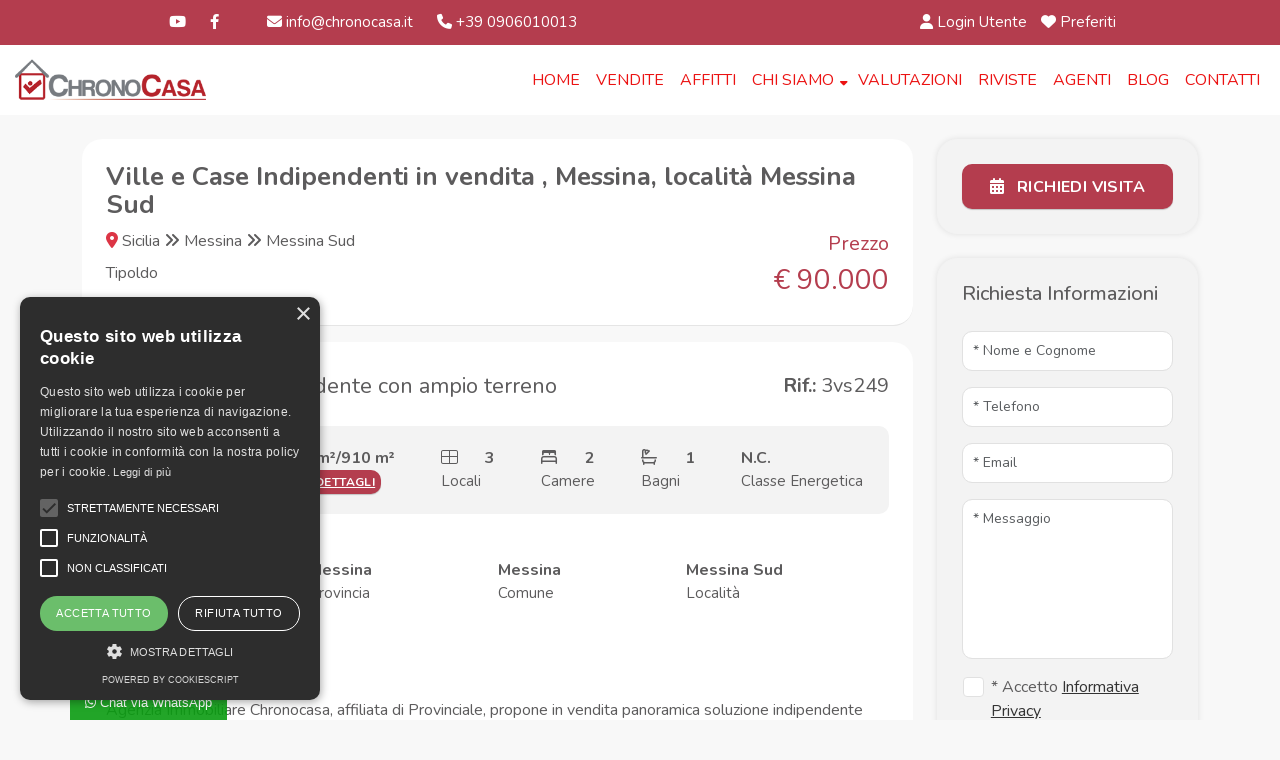

--- FILE ---
content_type: text/html; Charset=ISO-8859-1
request_url: https://www.chronocasa.it/immobili/vendita-ville-e-case-indipendenti-messina/6676/tipoldo-casa-indipendente-con-ampio-terreno.html
body_size: 25767
content:
<!DOCTYPE html>
<html lang="it">
<head>
<meta charset="iso-8859-1">
<meta name="viewport" content="width=device-width, initial-scale=1.0" />
<title>Ville e Case Indipendenti in vendita , Messina, localit&agrave; Messina Sud</title>
<meta name="description" content="Ville e Case Indipendenti in vendita , Messina, localit&agrave; Messina Sud, 3VS249. Villaggio Tipoldo. Agenzia Immobiliare Chronocasa, affiliata di." />
<link rel="canonical" href="https://www.chronocasa.it/immobili/vendita-ville-e-case-indipendenti-messina/6676/tipoldo-casa-indipendente-con-ampio-terreno.html" />
<meta name="robots" content="index,follow"/>
<meta itemprop="name" content="Ville e Case Indipendenti in vendita , Messina, localit&agrave; Messina Sud">
<meta itemprop="description" content="Ville e Case Indipendenti in vendita , Messina, localit&agrave; Messina Sud, 3VS249. Villaggio Tipoldo. Agenzia Immobiliare Chronocasa, affiliata di.">
<meta itemprop="image" content="https://www.chronocasa.it/mthumb.php?src=https://www.chronocasa.it/public/20221008_112652.jpg&h=480&w=640&zc=1">
<meta property="og:type" content="Real Estate"/>
<meta property="og:title" content="Ville e Case Indipendenti in vendita , Messina, localit&agrave; Messina Sud"/>
<meta property="og:description" content="Ville e Case Indipendenti in vendita , Messina, localit&agrave; Messina Sud, 3VS249. Villaggio Tipoldo. Agenzia Immobiliare Chronocasa, affiliata di."/>
<meta property="og:site_name" content="GRUPPO CHRONOCASA SRLS"/>
<meta property="og:url" content="https://www.chronocasa.it/immobili/vendita-ville-e-case-indipendenti-messina/6676/tipoldo-casa-indipendente-con-ampio-terreno.html"/>
<meta property="og:image" content="https://www.chronocasa.it/mthumb.php?src=https://www.chronocasa.it/public/20221008_112652.jpg&h=480&w=640&zc=1"/>
<meta property="og:image:secure_url" content="https://www.chronocasa.it/mthumb.php?src=https://www.chronocasa.it/public/20221008_112652.jpg&h=480&w=640&zc=1"/>
<meta name="twitter:card" content="summary" />
<meta name="twitter:title" content="Ville e Case Indipendenti in vendita , Messina, localit&agrave; Messina Sud" />
<meta name="twitter:description" content="Ville e Case Indipendenti in vendita , Messina, localit&agrave; Messina Sud, 3VS249. Villaggio Tipoldo. Agenzia Immobiliare Chronocasa, affiliata di." />
<meta name="twitter:site" content="https://www.chronocasa.it/immobili/vendita-ville-e-case-indipendenti-messina/6676/tipoldo-casa-indipendente-con-ampio-terreno.html" />
<meta name="twitter:image" content="https://www.chronocasa.it/mthumb.php?src=https://www.chronocasa.it/public/20221008_112652.jpg&h=480&w=640&zc=1" />
<link rel="image_src" href="https://www.chronocasa.it/mthumb.php?src=https://www.chronocasa.it/public/20221008_112652.jpg&h=480&w=640&zc=1" />
<link rel="preload stylesheet" href="/responsive/theme/themes/lib/bootstrap/css/bootstrap.min.css?ver=13.60.00.01" type="text/css" as="style">
<link rel="preload stylesheet" href="/responsive/theme/theme5/assets/css/owl.carousel.css?ver=13.60.00.01" type="text/css" as="style">
<link rel="preload stylesheet" href="/responsive/theme/theme5/assets/css/owl.transitions.css?ver=13.60.00.01" type="text/css" as="style">
<link rel="preconnect" href="https://fonts.googleapis.com">
<link rel="preconnect" href="https://fonts.gstatic.com" crossorigin>
<link href="https://fonts.googleapis.com/css2?family=Nunito:ital,wght@0,200;0,300;0,400;0,500;0,600;0,700;0,800;1,200;1,300;1,400;1,500;1,600;1,700;1,800&display=swap" rel="stylesheet">
<link rel="stylesheet" href="/responsive/theme/theme5/assets/css/style.css?ver=13.60.00.01" type="text/css">
<link rel="stylesheet" href="/responsive/theme/themes/css/common.css?ver=13.60.00.01" type="text/css">
<style id="stylesito">
	:root {
		--tm-body-font-family:'Nunito', sans-serif;
		--tm-body-font-color:#5c5b5c;
		--tm-body-font-size:16px;
		--tm-main-color:#B43D4E;
		--tm-main-color-rgb:180,61,78;
		--tm-footer-font-size:16px;
		--tm-body-link-color:#333333;
		--tm-body-link-color-hover:#d6040b;
		--tm-main-bg-logo-top:;
		--tm-main-bg-barra-top:#FFFFFF;
		--tm-main-font-barra-top:#EB1212;
		--tm-main-font-barra-top-rgb:235,18,18;
		--tm-logo-hotspot:/mthumb.php?src=http://www.chronocasa.it/public/gestionesito/files/noimm.png&h=200&w=200&zc=1;
		}
</style>
    
<script type="text/javascript" charset="UTF-8" src="//cdn.cookie-script.com/s/722deba8cdbdd50dcb157a6e12650d28.js"></script>
    
    
    
    
<script src="https://ajax.googleapis.com/ajax/libs/jquery/2.2.4/jquery.min.js"></script>
<script type="text/javascript" src="/responsive/theme/themes/lib/jquery-migrate-1.4.1.min.js?ver=13.60.00.01"></script>
<script type="application/ld+json">
{
"@context": "http://schema.org/",
"@type": "Organization",
"name": "GRUPPO CHRONOCASA SRLS",
"url": "https://www.chronocasa.it",
"logo": "https://www.chronocasa.it/public/gestionesito/files/logo-scuro.png",
 "sameAs": [
  "https://www.facebook.com/www.CHRONOCASA.IT/",
  "https://www.youtube.com/channel/UCNmxHn2ecuRMKUD2mEoKU0Q?view_as=subscriber" ],
"contactPoint": [{
"@type": "ContactPoint",
"telephone": "+39 0906010013",
"contactType": "sales"
}]
}
</script>
<script type="application/ld+json">
{
 "@context": "http://schema.org",
 "@type": "BreadcrumbList",
 "itemListElement":[
  {
   "@type": "ListItem",
   "position": 1,
   "item":
   {
    "@id": "https://www.chronocasa.it/",
    "name": "Home"
    }
  },
  {
   "@type": "ListItem",
   "position": 2,
   "item":
    {
     "@id": "https://www.chronocasa.it/immobili/vendita-ville-e-case-indipendenti-messina/6676/tipoldo-casa-indipendente-con-ampio-terreno.html",
     "name": "Ville e Case Indipendenti in vendita , Messina, localit&agrave; Messina Sud"
    }
   }
  ]
}
</script>
<link rel="shortcut icon" href="https://www.chronocasa.it/public/gestionesito/files/favicon.ico">
</head>

<body class="page-sub-page navigation-fixed-top page-slider-search-box" id="page-top" data-spy="scroll" data-target=".navigation" data-offset="90">




<div class="wrapper">
<div class="navigation">

<div class="secondary-navigation">
<div class="container-fluid">
<div class="row">

<div class="col-lg-7 contact text-md-center text-lg-start lh-lg">
<figure><a title="Youtube" href="https://www.youtube.com/channel/UCNmxHn2ecuRMKUD2mEoKU0Q?view_as=subscriber" target="_blank"><i class="fa-brands fa-youtube"></i></a></figure>



<figure><a title="Facebook" href="https://www.facebook.com/www.CHRONOCASA.IT/" target="_blank"><i class="fa-brands fa-facebook-f"></i></a></figure>

<figure class="fighid ms-4"><a href="mailto:info@chronocasa.it"><i class="fa-solid fa-envelope"></i> info@chronocasa.it</a></figure>
<figure class="fighid"><a href="tel:+39 0906010013"><i class="fa-solid fa-phone"></i> +39 0906010013</a></figure>
</div>
<div class="col-lg-5 user-area text-lg-end text-md-center lh-lg">



<a href="/login-utente.html" title="Login Utente" class="promoted"><i class="fa-solid fa-user"></i> Login Utente</a>


<a href="/preferiti.html" title="Immobili Preferiti" onFocus="this.blur()" class="toppref promoted"> <i class="fa-solid fa-heart"></i> Preferiti</a>
</div>

</div>
</div>
</div>

<div class="navbar-bottom-wrapper navbar navbar-expand-lg" id="top" role="banner">
<div class="container-fluid tecnotop position-relative">
<header class="navbar pfshrink" id="top" role="banner">
<div class="navbar-brand nav" id="brand">
<a href="https://www.chronocasa.it/"><img src="https://www.chronocasa.it/public/gestionesito/files/logo-scuro.png" alt="GRUPPO CHRONOCASA SRLS"></a>
</div>
<button class="navbar-toggler" data-bs-target="#navbar-items" data-bs-toggle="collapse" aria-expanded="false">
<span class="navbar-toggler-icon">
<span class="line"></span>
<span class="line"></span>
<span class="line"></span>
</span>
</button>
<div id="navbar-items" class="collapse navbar-collapse focus-trigger">
<ul class="navbar-nav float-lg-end">

<li class="toplivello"><a href="https://www.chronocasa.it/">Home</a></li>


<li class="toplivello"><a href="/immobili-in-vendita.html" title="Immobili in Vendita" onFocus="this.blur()"> Vendite</a></li>



<li class="toplivello"><a href="/immobili-in-affitto.html" title="Immobili in Affitto" onFocus="this.blur()"> Affitti</a></li>





<li class="toplivello has-child"><a href="/immobiliare/pagina/1/chi-siamo.html" title="">Chi Siamo</a><ul class="child-navigation"><li><a href="/immobiliare/chi-siamo/4/seguici-su-facebook.html">Seguici su Facebook</a></li></ul></li><li class="toplivello"><a href="/immobiliare/pagina/3/valutazioni.html" title="">Valutazioni</a></li><li class="toplivello"><a href="javascript:void(0);" title="">Riviste</a></li>


<li class="toplivello"><a title="Agenti" href="/agenti.html">Agenti</a></li>



<li class="toplivello"><a title="Blog" href="/blog/">Blog</a></li>

<li class="toplivello"><a title="invia contatto" href="/contatti.html">Contatti</a></li>
</ul>
</div>
</header><!-- /.navbar -->
</div>
</div>
</div><!-- /.navigation -->

<div id="page-content"><div class="container pt-4"><div class="row">

<div class="col-lg-9" id="property-detail">
<div class="property-title mb-3 content-box property-overview">
<h1 class="titolo-pagina">Ville e Case Indipendenti in vendita , Messina, localit&agrave; Messina Sud</h1>
<div class="row">
<div class="col-auto">
<p class="d-block mb-2"><i class="fa-solid fa-location-dot text-danger"></i> Sicilia <i class="fa-solid fa-angles-right"></i> Messina


 <i class="fa-solid fa-angles-right"></i> Messina Sud

</p>
<p class="d-block mb-2">Tipoldo </p>

</div>
<div class="col-auto col-lg-auto ms-lg-auto">
<span class="listing-price fs-3">        
<p class="fs-5 mb-0 text-start text-lg-end">Prezzo</p>

&euro; 90.000        
</span>

</div>
</div>
</div>
<div class="d-none d-lg-block sticky">
<div id="onsticky">
<div id="rowsty" class="navbar d-flex mb-0">
<ul class="nav nav-pills nav-pills-gt property-navigation js-propertyNav d-flex w-100" id="myNavbar">
<li><a data-target="#summary" href="javascript:void(0);"> Descrizione</a></li>
<li><a data-target="#carat" href="javascript:void(0);">Caratteristiche</a></li>

<li><a data-target="#fototab" href="javascript:void(0);"> Foto</a></li>









<li><a data-target="#tabmappa" href="javascript:void(0);"> Mappa</a></li>





<li class="iconprefcontainer ms-lg-auto">
<span class="addpref actions" id="preferito-6676">

<a href="javascript:void(0);" class="ribcoloremain" data-bs-toggle="tooltip" onclick="aggiungipreferito(6676)" title="Clic per aggiungere ai preferiti"><i class="fa-solid fa-heart-circle-plus"></i></a>
</span>
</li>
</ul>
</div>
</div>
</div>




<div class="mb-3 content-box">
<h2 class="d-md-flex justify-content-between align-items-center col-title mt-0">
Tipoldo, casa Indipendente con ampio terreno
<div class="fs-5 lh-lg"><strong>Rif.:</strong> 3vs249</div>
</h2>


<div id="summary" class="page-anchor"></div>
<div id="description">


<div class="mb-4 property-overview mfeatures-content d-flex">
<ul class="mfeatures flex-fill">
<li class="property-overview-type"><strong>Vendita</strong></li>
<li class="h-area">Contratto</li>
</ul>





<ul class="mfeatures flex-fill">
<li class="property-overview-type"><i class="fa-regular fa-arrow-up-right-and-arrow-down-left-from-center me-1"></i> <strong>110 m&sup2;/910 m&sup2;</strong></li>
<li class="h-area">Superficie <a href="#consistenze" class="btn btn-default popup-with-consistenze" style="padding: 2px 5px;font-size: 12px;text-decoration:underline;"> Dettagli</a></li>
</ul>



<ul class="mfeatures flex-fill">
<li class="property-overview-item"><i class="fa-light fa-table-cells-large me-1"></i> <strong>3</strong></li>
<li class="h-area">Locali</li>
</ul>



<ul class="mfeatures flex-fill">
<li class="property-overview-item"><i class="fa-regular fa-bed-front me-1"></i> <strong>2</strong></li>
<li class="h-area">Camere</li>
</ul>



<ul class="mfeatures flex-fill">
<li class="property-overview-item"><i class="fa-regular fa-bath me-1"></i> <strong>1</strong></li>
<li class="h-area">Bagni</li>
</ul>






<ul class="mfeatures flex-fill">

<li class="property-overview-item"><strong>N.C.</strong></li>

<li class="h-area">Classe Energetica</li>
</ul>

</div>

<div class="mb-4 property-overview mfeatures-content bgwhite d-flex">
<ul class="mfeatures flex-fill">
<li class="property-overview-item"><strong>Sicilia</strong></li>
<li class="h-area">Regione</li>
</ul>
<ul class="mfeatures flex-fill">
<li class="property-overview-item"><strong>Messina</strong></li>
<li class="h-area">Provincia</li>
</ul>
<ul class="mfeatures flex-fill">
<li class="property-overview-item"><strong>Messina</strong></li>
<li class="h-area">Comune</li>
</ul>
<ul class="mfeatures flex-fill">
<li class="property-overview-item"><strong>Messina Sud</strong></li>
<li class="h-area">Localit&agrave;</li>
</ul>
</div>

<div class="mb-4">
<p>3VS249. Villaggio Tipoldo.<br /><br />Agenzia Immobiliare Chronocasa, affiliata di Provinciale, propone in vendita panoramica soluzione indipendente con terreno coltivato a frutta e ad uliveto di circa 2000 mq con quattro terrazzamenti. <br /><br />L'immobile ha una metratura di circa 70 mq ed è composto da due vani più servizi. Terrazzo a livello panoramico di circa 100 mq.<br /><br />Piano cantinato di mq 40.<br /><br />Infissi in alluminio vetrocamera. Pavimento in granito di marmo. Porte in legno.<br /><br />Presente sul terreno acqua e luce e vasca di irrigazione con circa 10.000 litri di acqua.<br /><br />Per info e/o appuntamenti contattare lo 0902405392 o scrivere alla mail info.provinciale@chronocasa.it</p>

</div>








</div>

</div>
<div class="mb-3 content-box">



<div id="carat" class="page-anchor"></div>
<div id="property-features" class="mb-3">
<h3 class="headertitoloh3">Caratteristiche</h3>
<div class="row">

<div class="col-lg-4"><div class="property-features-list">Condizioni: Abitabile</div></div>


<div class="col-lg-4"><div class="property-features-list">Riscaldamento: Inesistente</div></div>
                                           

<div class="col-lg-4"><div class="property-features-list">Parcheggio: Cortile Privato</div></div>
                                           

<div class="col-lg-4"><div class="property-features-list">Giardino m<sup>2</sup>: 
 Privato</div></div>



<div class="col-lg-4"><div class="property-features-list">

Piano: Piano Terra

 - 



piani edificio: 2

</div></div>


<div class="col-lg-4"><div class="property-features-list">Cucina: Abitabile</div></div>


<div class="col-lg-4"><div class="property-features-list">Arredato: Arredato</div></div>


<div class="col-lg-4"><div class="property-features-list">Terrazzo: Si

 m<sup>2</sup> 100
</div></div>


<div class="col-lg-4"><div class="property-features-list">Balcone: No</div></div>







<div class="col-lg-4"><div class="property-features-list">Condizionatore: Assente</div></div>





<div class="col-lg-4"><div class="property-features-list">Cucina Abitabile <i class="fa-solid fa-circle-check text-success"></i></div></div>


<div class="col-lg-4"><div class="property-features-list">Vista Mare <i class="fa-solid fa-circle-check text-success"></i></div></div>

</div>
</div>

</div>


<div id="fototab" class="page-anchor"></div>
<div id="property-foto" class="content-box mb-3">
<h3 class="headertitoloh3">Foto</h3>
<div class="row">

<div class="col-lg-3 col-md-6 mb-3 position-relative"><a title="Tipoldo, casa Indipendente con ampio terreno - 1" class="image-popup" href="https://www.chronocasa.it/public/20221008_112652.jpg" rel="foto-gallery"><img src="[data-uri]" data-src="/mthumb.php?src=https://www.chronocasa.it/public/tn_20221008_112652.jpg&h=440&w=640&zc=1" width="640" height="440" class="houzez-lazyload img-fluid border-radius-10" alt="Tipoldo, casa Indipendente con ampio terreno - 1" /></a></div>

<div class="col-lg-3 col-md-6 mb-3 position-relative"><a title="Tipoldo, casa Indipendente con ampio terreno - 2" class="image-popup" href="https://www.chronocasa.it/public/20221008_112934.jpg" rel="foto-gallery"><img src="[data-uri]" data-src="/mthumb.php?src=https://www.chronocasa.it/public/tn_20221008_112934.jpg&h=440&w=640&zc=1" width="640" height="440" class="houzez-lazyload img-fluid border-radius-10" alt="Tipoldo, casa Indipendente con ampio terreno - 2" /></a></div>

<div class="col-lg-3 col-md-6 mb-3 position-relative"><a title="Tipoldo, casa Indipendente con ampio terreno - 3" class="image-popup" href="https://www.chronocasa.it/public/20221008_112545.jpg" rel="foto-gallery"><img src="[data-uri]" data-src="/mthumb.php?src=https://www.chronocasa.it/public/tn_20221008_112545.jpg&h=440&w=640&zc=1" width="640" height="440" class="houzez-lazyload img-fluid border-radius-10" alt="Tipoldo, casa Indipendente con ampio terreno - 3" /></a></div>

<div class="col-lg-3 col-md-6 mb-3 position-relative"><a title="Tipoldo, casa Indipendente con ampio terreno - 4" class="image-popup" href="https://www.chronocasa.it/public/20221008_112336.jpg" rel="foto-gallery"><img src="[data-uri]" data-src="/mthumb.php?src=https://www.chronocasa.it/public/tn_20221008_112336.jpg&h=440&w=640&zc=1" width="640" height="440" class="houzez-lazyload img-fluid border-radius-10" alt="Tipoldo, casa Indipendente con ampio terreno - 4" /></a></div>

<div class="col-lg-3 col-md-6 mb-3 position-relative"><a title="Tipoldo, casa Indipendente con ampio terreno - 5" class="image-popup" href="https://www.chronocasa.it/public/20221008_111504.jpg" rel="foto-gallery"><img src="[data-uri]" data-src="/mthumb.php?src=https://www.chronocasa.it/public/tn_20221008_111504.jpg&h=440&w=640&zc=1" width="640" height="440" class="houzez-lazyload img-fluid border-radius-10" alt="Tipoldo, casa Indipendente con ampio terreno - 5" /></a></div>

<div class="col-lg-3 col-md-6 mb-3 position-relative"><a title="Tipoldo, casa Indipendente con ampio terreno - 6" class="image-popup" href="https://www.chronocasa.it/public/20221008_111511.jpg" rel="foto-gallery"><img src="[data-uri]" data-src="/mthumb.php?src=https://www.chronocasa.it/public/tn_20221008_111511.jpg&h=440&w=640&zc=1" width="640" height="440" class="houzez-lazyload img-fluid border-radius-10" alt="Tipoldo, casa Indipendente con ampio terreno - 6" /></a></div>

<div class="col-lg-3 col-md-6 mb-3 position-relative"><a title="Tipoldo, casa Indipendente con ampio terreno - 7" class="image-popup" href="https://www.chronocasa.it/public/20221008_111532.jpg" rel="foto-gallery"><img src="[data-uri]" data-src="/mthumb.php?src=https://www.chronocasa.it/public/tn_20221008_111532.jpg&h=440&w=640&zc=1" width="640" height="440" class="houzez-lazyload img-fluid border-radius-10" alt="Tipoldo, casa Indipendente con ampio terreno - 7" /></a></div>

<div class="col-lg-3 col-md-6 mb-3 position-relative"><a title="Tipoldo, casa Indipendente con ampio terreno - 8" class="image-popup" href="https://www.chronocasa.it/public/20221008_111539.jpg" rel="foto-gallery"><img src="[data-uri]" data-src="/mthumb.php?src=https://www.chronocasa.it/public/tn_20221008_111539.jpg&h=440&w=640&zc=1" width="640" height="440" class="houzez-lazyload img-fluid border-radius-10" alt="Tipoldo, casa Indipendente con ampio terreno - 8" /></a></div>

<div class="col-lg-3 col-md-6 mb-3 position-relative"><a title="Tipoldo, casa Indipendente con ampio terreno - 9" class="image-popup" href="https://www.chronocasa.it/public/20221008_111550.jpg" rel="foto-gallery"><img src="[data-uri]" data-src="/mthumb.php?src=https://www.chronocasa.it/public/tn_20221008_111550.jpg&h=440&w=640&zc=1" width="640" height="440" class="houzez-lazyload img-fluid border-radius-10" alt="Tipoldo, casa Indipendente con ampio terreno - 9" /></a></div>

<div class="col-lg-3 col-md-6 mb-3 position-relative"><a title="Tipoldo, casa Indipendente con ampio terreno - 10" class="image-popup" href="https://www.chronocasa.it/public/20221008_111608.jpg" rel="foto-gallery"><img src="[data-uri]" data-src="/mthumb.php?src=https://www.chronocasa.it/public/tn_20221008_111608.jpg&h=440&w=640&zc=1" width="640" height="440" class="houzez-lazyload img-fluid border-radius-10" alt="Tipoldo, casa Indipendente con ampio terreno - 10" /></a></div>

<div class="col-lg-3 col-md-6 mb-3 position-relative"><a title="Tipoldo, casa Indipendente con ampio terreno - 11" class="image-popup" href="https://www.chronocasa.it/public/20221008_112331.jpg" rel="foto-gallery"><img src="[data-uri]" data-src="/mthumb.php?src=https://www.chronocasa.it/public/tn_20221008_112331.jpg&h=440&w=640&zc=1" width="640" height="440" class="houzez-lazyload img-fluid border-radius-10" alt="Tipoldo, casa Indipendente con ampio terreno - 11" /></a></div>

<div class="col-lg-3 col-md-6 mb-3 position-relative"><a title="Tipoldo, casa Indipendente con ampio terreno - 12" class="image-popup" href="https://www.chronocasa.it/public/20221008_111619.jpg" rel="foto-gallery"><img src="[data-uri]" data-src="/mthumb.php?src=https://www.chronocasa.it/public/tn_20221008_111619.jpg&h=440&w=640&zc=1" width="640" height="440" class="houzez-lazyload img-fluid border-radius-10" alt="Tipoldo, casa Indipendente con ampio terreno - 12" /></a></div>

<div class="col-lg-3 col-md-6 mb-3 position-relative"><a title="Tipoldo, casa Indipendente con ampio terreno - 13" class="image-popup" href="https://www.chronocasa.it/public/20221008_112340.jpg" rel="foto-gallery"><img src="[data-uri]" data-src="/mthumb.php?src=https://www.chronocasa.it/public/tn_20221008_112340.jpg&h=440&w=640&zc=1" width="640" height="440" class="houzez-lazyload img-fluid border-radius-10" alt="Tipoldo, casa Indipendente con ampio terreno - 13" /></a></div>

<div class="col-lg-3 col-md-6 mb-3 position-relative"><a title="Tipoldo, casa Indipendente con ampio terreno - 14" class="image-popup" href="https://www.chronocasa.it/public/20221008_112358.jpg" rel="foto-gallery"><img src="[data-uri]" data-src="/mthumb.php?src=https://www.chronocasa.it/public/tn_20221008_112358.jpg&h=440&w=640&zc=1" width="640" height="440" class="houzez-lazyload img-fluid border-radius-10" alt="Tipoldo, casa Indipendente con ampio terreno - 14" /></a></div>

<div class="col-lg-3 col-md-6 mb-3 position-relative"><a title="Tipoldo, casa Indipendente con ampio terreno - 15" class="image-popup" href="https://www.chronocasa.it/public/20221008_112400.jpg" rel="foto-gallery"><img src="[data-uri]" data-src="/mthumb.php?src=https://www.chronocasa.it/public/tn_20221008_112400.jpg&h=440&w=640&zc=1" width="640" height="440" class="houzez-lazyload img-fluid border-radius-10" alt="Tipoldo, casa Indipendente con ampio terreno - 15" /></a></div>

<div class="col-lg-3 col-md-6 mb-3 position-relative"><a title="Tipoldo, casa Indipendente con ampio terreno - 16" class="image-popup" href="https://www.chronocasa.it/public/20221008_112420.jpg" rel="foto-gallery"><img src="[data-uri]" data-src="/mthumb.php?src=https://www.chronocasa.it/public/tn_20221008_112420.jpg&h=440&w=640&zc=1" width="640" height="440" class="houzez-lazyload img-fluid border-radius-10" alt="Tipoldo, casa Indipendente con ampio terreno - 16" /></a></div>

<div class="col-lg-3 col-md-6 mb-3 position-relative"><a title="Tipoldo, casa Indipendente con ampio terreno - 17" class="image-popup" href="https://www.chronocasa.it/public/20221008_112439.jpg" rel="foto-gallery"><img src="[data-uri]" data-src="/mthumb.php?src=https://www.chronocasa.it/public/tn_20221008_112439.jpg&h=440&w=640&zc=1" width="640" height="440" class="houzez-lazyload img-fluid border-radius-10" alt="Tipoldo, casa Indipendente con ampio terreno - 17" /></a></div>

<div class="col-lg-3 col-md-6 mb-3 position-relative"><a title="Tipoldo, casa Indipendente con ampio terreno - 18" class="image-popup" href="https://www.chronocasa.it/public/20221008_112423.jpg" rel="foto-gallery"><img src="[data-uri]" data-src="/mthumb.php?src=https://www.chronocasa.it/public/tn_20221008_112423.jpg&h=440&w=640&zc=1" width="640" height="440" class="houzez-lazyload img-fluid border-radius-10" alt="Tipoldo, casa Indipendente con ampio terreno - 18" /></a></div>

<div class="col-lg-3 col-md-6 mb-3 position-relative"><a title="Tipoldo, casa Indipendente con ampio terreno - 19" class="image-popup" href="https://www.chronocasa.it/public/20221008_112442.jpg" rel="foto-gallery"><img src="[data-uri]" data-src="/mthumb.php?src=https://www.chronocasa.it/public/tn_20221008_112442.jpg&h=440&w=640&zc=1" width="640" height="440" class="houzez-lazyload img-fluid border-radius-10" alt="Tipoldo, casa Indipendente con ampio terreno - 19" /></a></div>

<div class="col-lg-3 col-md-6 mb-3 position-relative"><a title="Tipoldo, casa Indipendente con ampio terreno - 20" class="image-popup" href="https://www.chronocasa.it/public/20221008_112456.jpg" rel="foto-gallery"><img src="[data-uri]" data-src="/mthumb.php?src=https://www.chronocasa.it/public/tn_20221008_112456.jpg&h=440&w=640&zc=1" width="640" height="440" class="houzez-lazyload img-fluid border-radius-10" alt="Tipoldo, casa Indipendente con ampio terreno - 20" /></a></div>

<div class="col-lg-3 col-md-6 mb-3 position-relative"><a title="Tipoldo, casa Indipendente con ampio terreno - 21" class="image-popup" href="https://www.chronocasa.it/public/20221008_112554.jpg" rel="foto-gallery"><img src="[data-uri]" data-src="/mthumb.php?src=https://www.chronocasa.it/public/tn_20221008_112554.jpg&h=440&w=640&zc=1" width="640" height="440" class="houzez-lazyload img-fluid border-radius-10" alt="Tipoldo, casa Indipendente con ampio terreno - 21" /></a></div>

<div class="col-lg-3 col-md-6 mb-3 position-relative"><a title="Tipoldo, casa Indipendente con ampio terreno - 22" class="image-popup" href="https://www.chronocasa.it/public/20221008_112458.jpg" rel="foto-gallery"><img src="[data-uri]" data-src="/mthumb.php?src=https://www.chronocasa.it/public/tn_20221008_112458.jpg&h=440&w=640&zc=1" width="640" height="440" class="houzez-lazyload img-fluid border-radius-10" alt="Tipoldo, casa Indipendente con ampio terreno - 22" /></a></div>

<div class="col-lg-3 col-md-6 mb-3 position-relative"><a title="Tipoldo, casa Indipendente con ampio terreno - 23" class="image-popup" href="https://www.chronocasa.it/public/20221008_112537.jpg" rel="foto-gallery"><img src="[data-uri]" data-src="/mthumb.php?src=https://www.chronocasa.it/public/tn_20221008_112537.jpg&h=440&w=640&zc=1" width="640" height="440" class="houzez-lazyload img-fluid border-radius-10" alt="Tipoldo, casa Indipendente con ampio terreno - 23" /></a></div>

<div class="col-lg-3 col-md-6 mb-3 position-relative"><a title="Tipoldo, casa Indipendente con ampio terreno - 24" class="image-popup" href="https://www.chronocasa.it/public/20221008_112550.jpg" rel="foto-gallery"><img src="[data-uri]" data-src="/mthumb.php?src=https://www.chronocasa.it/public/tn_20221008_112550.jpg&h=440&w=640&zc=1" width="640" height="440" class="houzez-lazyload img-fluid border-radius-10" alt="Tipoldo, casa Indipendente con ampio terreno - 24" /></a></div>

<div class="col-lg-3 col-md-6 mb-3 position-relative"><a title="Tipoldo, casa Indipendente con ampio terreno - 25" class="image-popup" href="https://www.chronocasa.it/public/20221008_112600.jpg" rel="foto-gallery"><img src="[data-uri]" data-src="/mthumb.php?src=https://www.chronocasa.it/public/tn_20221008_112600.jpg&h=440&w=640&zc=1" width="640" height="440" class="houzez-lazyload img-fluid border-radius-10" alt="Tipoldo, casa Indipendente con ampio terreno - 25" /></a></div>

<div class="col-lg-3 col-md-6 mb-3 position-relative"><a title="Tipoldo, casa Indipendente con ampio terreno - 26" class="image-popup" href="https://www.chronocasa.it/public/20221008_112620.jpg" rel="foto-gallery"><img src="[data-uri]" data-src="/mthumb.php?src=https://www.chronocasa.it/public/tn_20221008_112620.jpg&h=440&w=640&zc=1" width="640" height="440" class="houzez-lazyload img-fluid border-radius-10" alt="Tipoldo, casa Indipendente con ampio terreno - 26" /></a></div>

<div class="col-lg-3 col-md-6 mb-3 position-relative"><a title="Tipoldo, casa Indipendente con ampio terreno - 27" class="image-popup" href="https://www.chronocasa.it/public/20221008_112640.jpg" rel="foto-gallery"><img src="[data-uri]" data-src="/mthumb.php?src=https://www.chronocasa.it/public/tn_20221008_112640.jpg&h=440&w=640&zc=1" width="640" height="440" class="houzez-lazyload img-fluid border-radius-10" alt="Tipoldo, casa Indipendente con ampio terreno - 27" /></a></div>

<div class="col-lg-3 col-md-6 mb-3 position-relative"><a title="Tipoldo, casa Indipendente con ampio terreno - 28" class="image-popup" href="https://www.chronocasa.it/public/20221008_112655.jpg" rel="foto-gallery"><img src="[data-uri]" data-src="/mthumb.php?src=https://www.chronocasa.it/public/tn_20221008_112655.jpg&h=440&w=640&zc=1" width="640" height="440" class="houzez-lazyload img-fluid border-radius-10" alt="Tipoldo, casa Indipendente con ampio terreno - 28" /></a></div>

<div class="col-lg-3 col-md-6 mb-3 position-relative"><a title="Tipoldo, casa Indipendente con ampio terreno - 29" class="image-popup" href="https://www.chronocasa.it/public/20221008_112754.jpg" rel="foto-gallery"><img src="[data-uri]" data-src="/mthumb.php?src=https://www.chronocasa.it/public/tn_20221008_112754.jpg&h=440&w=640&zc=1" width="640" height="440" class="houzez-lazyload img-fluid border-radius-10" alt="Tipoldo, casa Indipendente con ampio terreno - 29" /></a></div>

<div class="col-lg-3 col-md-6 mb-3 position-relative"><a title="Tipoldo, casa Indipendente con ampio terreno - 30" class="image-popup" href="https://www.chronocasa.it/public/20221008_112757.jpg" rel="foto-gallery"><img src="[data-uri]" data-src="/mthumb.php?src=https://www.chronocasa.it/public/tn_20221008_112757.jpg&h=440&w=640&zc=1" width="640" height="440" class="houzez-lazyload img-fluid border-radius-10" alt="Tipoldo, casa Indipendente con ampio terreno - 30" /></a></div>

<div class="col-lg-3 col-md-6 mb-3 position-relative"><a title="Tipoldo, casa Indipendente con ampio terreno - 31" class="image-popup" href="https://www.chronocasa.it/public/20221008_112803.jpg" rel="foto-gallery"><img src="[data-uri]" data-src="/mthumb.php?src=https://www.chronocasa.it/public/tn_20221008_112803.jpg&h=440&w=640&zc=1" width="640" height="440" class="houzez-lazyload img-fluid border-radius-10" alt="Tipoldo, casa Indipendente con ampio terreno - 31" /></a></div>

<div class="col-lg-3 col-md-6 mb-3 position-relative"><a title="Tipoldo, casa Indipendente con ampio terreno - 32" class="image-popup" href="https://www.chronocasa.it/public/20221008_114345.jpg" rel="foto-gallery"><img src="[data-uri]" data-src="/mthumb.php?src=https://www.chronocasa.it/public/tn_20221008_114345.jpg&h=440&w=640&zc=1" width="640" height="440" class="houzez-lazyload img-fluid border-radius-10" alt="Tipoldo, casa Indipendente con ampio terreno - 32" /></a></div>

<div class="col-lg-3 col-md-6 mb-3 position-relative"><a title="Tipoldo, casa Indipendente con ampio terreno - 33" class="image-popup" href="https://www.chronocasa.it/public/20221008_114349.jpg" rel="foto-gallery"><img src="[data-uri]" data-src="/mthumb.php?src=https://www.chronocasa.it/public/tn_20221008_114349.jpg&h=440&w=640&zc=1" width="640" height="440" class="houzez-lazyload img-fluid border-radius-10" alt="Tipoldo, casa Indipendente con ampio terreno - 33" /></a></div>

</div>
</div>
























<div id="tabmappa" class="page-anchor"></div>
<div id="property-mappa" class="content-box mb-3">
<h3 class="headertitoloh3">Mappa</h3>



<div id="pf-itempage-header-map" class="position-relative overflow-hidden mb-3 border-radius-10" style="height:380px;background-color: rgb(229, 227, 223);">
<div id="slider_enable_map"><i class="fa-solid fa-location-dot"></i></div>
<div id="slider_enable_street"><i class="fa-solid fa-location-arrow"></i></div>
<a href="/responsive/theme/themes/processi/ajax-call.asp?action=mappastreet&id=6676" id="slider_enable_street2"><i class="fa-solid fa-person"></i></a>
</div>
<script>
const mapdetails = $("#pf-itempage-header-map")[0];
const options = {rootMargin: '40px',trackVisibility: true,delay: 100};
const observer = new IntersectionObserver(function
(entries, observer){
    entries.forEach(entry => {
		if (entry.intersectionRatio > 0) {
			observer.unobserve(mapdetails);
			$.getScript('https://api.mapbox.com/mapbox-gl-js/v2.4.1/mapbox-gl.js', function() {
				$('#property-mappa').prepend( $('<link rel="stylesheet" type="text/css" />').attr('href', 'https://api.mapbox.com/mapbox-gl-js/v2.4.1/mapbox-gl.css') );
				mapboxgl.accessToken = 'pk.eyJ1IjoiaW1tb2JpbGlhcmVpdGFsaWEiLCJhIjoiY2tsbWJlZDhnMDduYjJ2bXVhaWo1NXlldyJ9.E5EmgEKwSnuksDE3vYt1RQ';
				var map = new mapboxgl.Map({
				container: 'pf-itempage-header-map',
				style: 'mapbox://styles/mapbox/streets-v11',
				center: [15.4840668, 38.1313154],
				zoom: 13
				
				});
				map.scrollZoom.disable();
				map.addControl(new mapboxgl.FullscreenControl());
				map.addControl(new mapboxgl.GeolocateControl({positionOptions: {enableHighAccuracy: true},trackUserLocation: true}));
				
				map.addControl(new mapboxgl.NavigationControl());
				
				var el = document.createElement('div');
				el.className = 'marker';
				el.style.backgroundImage = 'url(https://www.chronocasa.it/maps/images/pins/other_red.png';
				el.style.width = '32px';
				el.style.height = '43px';
				var marker = new mapboxgl.Marker(el).setLngLat([15.4840668, 38.1313154]).addTo(map);
				$('#slider_enable_map').click(function() {
					map.setStyle('mapbox://styles/mapbox/streets-v11');
				});
				$('#slider_enable_street').click(function() {
					map.setStyle('mapbox://styles/mapbox/satellite-v9');
				});
        	});
        }
        console.log(entry);
    });
}, options);
observer.observe(mapdetails);
</script>
</div>


<div class="content-box mb-3 fixformobile">
<p class="text-center mb-0"><a href="#propostadettails" class="btn btn-default popup-with-form fs-6 mb-lg-0 mx-lg-1">Fai una Proposta Offerta</a> <a href="#formdettagliosing" class="btn btn-default popup-with-form2 fs-6 mb-lg-0 mx-lg-1">Invia Richiesta</a></p>
</div>
<input name="showaction" id="showaction" type="hidden" value="1" />








<div id="propostadettails" style="display:none">
<h3>Fai una Proposta Offerta</h3>
<form name="form33" id="modfaiunaproposta" method="post" action="/invia_proposta.asp" class="noback formdettaglio">
<input name="emailagenziaproposta" type="hidden" id="emailagenziaproposta" value="info@chronocasa.it">
<input name="idannuncioproposta" type="hidden" id="idannuncioproposta" value="6676">
<input name="linguaproposta" type="hidden" id="linguaproposta" value="it">
<input name="agenteidproposta" type="hidden" id="agenteidproposta" value="13">
<input name="codiceimmobileproposta" type="hidden" id="codiceimmobileproposta" value="3vs249">
<div class="form-group">
<input type="text" name="Nomeproposta" id="Nomeproposta" required placeholder="* Nome e Cognome" size="45" class="required">
</div>
<div class="form-group">
<input type="text" name="Telefonoproposta" id="Telefonoproposta" required placeholder="* Telefono" size="45" class="required">
</div>
<div class="form-group">
<input type="email" name="emailproposta" id="emailproposta" required placeholder="* Email" size="45" class="required">
</div>
<div class="form-group">
<input type="text" onkeyup="checkAndFormatCurrency(this, event);" name="prezzoproposta" id="prezzoproposta" required placeholder="* La tua proposta &euro;" size="45" class="required">
</div>
<textarea name="NoteFormproposta" cols="60" rows="5" id="NoteFormproposta" style="display:none"></textarea>

<input name="prezzoimmobileproposta" type="hidden" id="prezzoimmobileproposta" value="">
<div class="form-group">
<div class="mb-3 position-relative custom-control custom-checkbox">
<input type="checkbox" class="custom-control-input required" name="propostaribasso" id="propostaribasso" value="90000" /> <label for="propostaribasso" class="custom-control-label">Avvisami in caso di ribasso</label>
</div>
</div>

<div class="form-group">
<div class="mb-3 position-relative custom-control custom-checkbox">
<input type="checkbox" required class="custom-control-input required" name="Accetto_Informativa_Privacyproposta" id="Accetto_Informativa_Privacyproposta" value="Si" /> <label for="Accetto_Informativa_Privacyproposta" class="custom-control-label">* Accetto <a href="/informativa-privacy.html" target="_blank"><u>Informativa Privacy</u></a></label>
</div>
</div>
<div class="form-group mt-3">
<div class="loading-contact d-none" id="loadingpropdett"></div>
<div class="error-message-contact d-none" id="errorpropdett"></div>
<div class="sent-message-contact d-none" id="sendpropdett"></div>
<button type="submit" class="btn btn-default w-100" id="btninviapropostasudett"><i class="fa-sharp fa-solid fa-magnifying-glass"></i> INVIA PROPOSTA</button>
</div><!-- /.form-group -->

<input name="mm_usertokenpro" id="mm_usertokenpro" type="hidden" value="YCOZ3d859ZyrE57kT86cCfr82b1S9sExlWxJ" />
<input type="hidden" id="recaptchaTokenPro" name="recaptchaTokenPro">
<input type="hidden" id="mysitekeyrecaPro" name="mysitekeyrecaPro" value="6LeONVMiAAAAAG-_7M1CK_EnjzSVS_VcfOglcpE0">
</form>
</div>
<script>
function getRecaptchaTokenProp() {
    grecaptcha.ready(function() {
        var mysitekeyrecaPro = $('#mysitekeyrecaPro').val();
        grecaptcha.execute(mysitekeyrecaPro, {
            action: 'submit'
        }).then(function(token) {
            $('#recaptchaTokenPro').val(token)
        })
    })
}
$(document).ready(function($) {
	$("#modfaiunaproposta").parsley();
	$('#modfaiunaproposta').submit(function(event) {
        event.preventDefault();
        if ($(this).parsley().isValid()) {
            getRecaptchaTokenProp();
            setTimeout(function() {
				$('#Messaggio').val($('#Messaggio').val().replace(/\n/g, '<br>'));
				var formData = $('#modfaiunaproposta').serializeArray();
				formData.push({name: 'g-recaptcha-response', value: $('#recaptchaTokenPro').val()});
                $.ajax({
                    type: "POST",
                    url: '/invia_proposta.asp?rnd='+Math.random(),
                    data: formData,
                    beforeSend: function() {
                        $("#btninviapropostasudett").attr('disabled', true);
                        $("#modfaiunaproposta .loading-contact").html('Attendere, invio informazioni...').removeClass('d-none').addClass('d-block');
                        $("#modfaiunaproposta .error-message-contact,#modfaiunaproposta .sent-message-contact").removeClass('d-block').addClass('d-none').html('')
                    },
                    success: function(msg) {
                        $("#btninviapropostasudett").attr('disabled', false);
                        $("#modfaiunaproposta .loading-contact").removeClass('d-block').addClass('d-none').html('');
                        if (msg == "1") {
                            $("#modfaiunaproposta .sent-message-contact").html('Informazioni inviate correttamente! Vi risponderemo il prima possibile.').removeClass('d-none').addClass('d-block');
							$("#modfaiunaproposta").trigger('reset');
							
                        } else {
                            $('#modfaiunaproposta .error-message-contact').html('Si \u00E8 verificato un errore!').removeClass('d-none').addClass('d-block')
                        }
                    },
                    error: function() {
                        alert("Si \u00E8 verificato un errore!")
						$('#privacy').val(privacyor)
                    }
                })
            }, 800)
        }
    })
});
</script>




<div id="consistenze" style="display:none">
<h3>Superficie</h3>
<hr class="thick">
<div class="table-responsive">
<table class="table table-yuk2 toggle-arrow-tiny" id="footable_demo">
	<thead>
		<tr>
			<th>Consistenza</th>
			<th>Piano</th>
			<th class="d-none d-md-block">Tipo</th>
			<th class="cw">m<sup>2</sup></th>
			<th class="cw">Quota al</th>
			<th class="cw">m<sup>2</sup></th>
		</tr>
	</thead>
	<tbody>

<tr>
    <td valign="top">Abitazione</td>
    <td valign="top">Piano Terra</td>
    <td valign="top" class="d-none d-md-block">Principale</td>
    <td valign="top" align="right"><strong>70</strong></td>
    <td valign="top" align="right">100%</td>
    <td valign="top" align="right"><strong>70</strong></td>
  </tr>

<tr>
    <td valign="top">Cantina</td>
    <td valign="top">Piano Seminterrato</td>
    <td valign="top" class="d-none d-md-block">Principale</td>
    <td valign="top" align="right"><strong>40</strong></td>
    <td valign="top" align="right">100%</td>
    <td valign="top" align="right"><strong>40</strong></td>
  </tr>

<tr>
    <td valign="top">Terreno</td>
    <td valign="top">Piano Terra</td>
    <td valign="top" class="d-none d-md-block">Secondaria</td>
    <td valign="top" align="right"><strong>2000</strong></td>
    <td valign="top" align="right">40%</td>
    <td valign="top" align="right"><strong>800</strong></td>
  </tr>

<tr>
    <td valign="top">&nbsp;</td>
    <td valign="top">&nbsp;</td>
    <td valign="top" class="d-none d-md-block">&nbsp;</td>
    <td valign="top">&nbsp;</td>
    <td valign="top">&nbsp;</td>
    <td valign="top" align="right"><strong>910</strong></td>
  </tr>
</tbody>
</table>
</div>
</div>

</div>


<div class="col-lg-3" id="sidecont">
<div id="sidebar">






<div id="send-info" class="mb-4">
<a href="javascript:void(0);" data-bs-toggle="tooltip" class="btn btn-default w-100 fs-6 mb-0 mt-0" onclick="javascript:show_visit_form('6676')" data-placement="top" title="Richiedi Appuntamento per Visita"><i class="fa-solid fa-calendar-days me-2"></i> Richiedi Visita</a>
</div>

<style>.grecaptcha-badge {bottom: 44px!important;}</style>
<script src="https://www.google.com/recaptcha/api.js?render=6LeONVMiAAAAAG-_7M1CK_EnjzSVS_VcfOglcpE0"></script>
<div id="send-info" class="mb-4">
<h3>Richiesta Informazioni</h3>
<form name="form1" method="post" id="formdettagliosing" action="/invia_form_dettaglio.asp">
<input name="emailagenzia" type="hidden" id="emailagenzia" value="info@chronocasa.it">
<input name="agenteidinvio" type="hidden" id="agenteidinvio" value="13">
<input name="TitoloAnnuncio" type="hidden" id="TitoloAnnuncio" value="Tipoldo, casa Indipendente con ampio terreno - Vendita Ville e Case Indipendenti Messina">
<input name="CodiceAnnuncio" type="hidden" id="CodiceAnnuncio" value="3vs249">
<input name="oggetto" type="hidden" id="oggetto" value="Richiesta info - Rif. 3vs249 da www.chronocasa.it">
<div class="form-group">
<input name="Nome" type="text" required id="Nome" placeholder="* Nome e Cognome" size="45" class="required form-control">
</div>
<div class="form-group">
<input name="Telefono" type="text" required id="Telefono" placeholder="* Telefono" size="45" class="required form-control"></div>
<div class="form-group">
<input name="email" type="text" required id="email" size="45" class="form-control required validate-email" placeholder="* Email">
</div>
<div class="form-group">
<textarea name="Messaggio" cols="60" required="required" rows="5" id="Messaggio" class="form-control required" placeholder="* Messaggio"></textarea>
</div>
<textarea name="NoteForm" cols="60" rows="5" id="NoteForm" style="display:none;"></textarea>
<div class="form-group">
<div class="mb-3 position-relative custom-control custom-checkbox">
<input type="checkbox" required class="custom-control-input required" name="Accetto_Informativa_Privacy" id="Accetto_Informativa_Privacy" value="Si" /> <label for="Accetto_Informativa_Privacy" class="custom-control-label">* Accetto <a href="/informativa-privacy.html" target="_blank"><u>Informativa Privacy</u></a></label>
</div>
</div>
<div class="form-group">
<div class="loading-contact d-none" id="loadinginfodett"></div>
<div class="error-message-contact d-none" id="errorinfodett"></div>
<div class="sent-message-contact d-none" id="sendinfodett"></div>
<button type="submit" id="inviamodulocontattodettaglio" class="btn btn-default w-100 fs-6"><i class="fa-solid fa-envelope"></i> INVIA RICHIESTA</button>
</div>

<input name="mm_usertoken" id="mm_usertoken" type="hidden" value="6xhVBQx2bX2aZCXj9Sn67452mvF93IJmcTr1" />
<input type="hidden" id="recaptchaToken" name="recaptchaToken">
<input type="hidden" id="mysitekeyreca" name="mysitekeyreca" value="6LeONVMiAAAAAG-_7M1CK_EnjzSVS_VcfOglcpE0">
</form>
<div class="row mt-3 mb-0">
<div class="social my-3">
<a href="/stampa-immobile.html?id=6676" target="_blank" class="toool" title="stampa"><i class="fa-solid fa-print"></i></a> <a href="mailto:?Subject=Vendita Ville e Case Indipendenti Messina - Rif. 3vs249&body=https://www.chronocasa.it/immobili/vendita-ville-e-case-indipendenti-messina/6676/tipoldo-casa-indipendente-con-ampio-terreno.html" class="toool" title="Email"><i class="fa-solid fa-envelope"></i></a> <a href="https://www.facebook.com/share.php?u=https://www.chronocasa.it/immobili/vendita-ville-e-case-indipendenti-messina/6676/tipoldo-casa-indipendente-con-ampio-terreno.html&amp;t=Vendita Ville e Case Indipendenti Messina" target="_blank"><i class="fa-brands fa-facebook-f" style="color:#3B5998;"></i></a> <a href="https://twitter.com/intent/tweet?text=Vendita Ville e Case Indipendenti Messina - https://www.chronocasa.it/immobili/vendita-ville-e-case-indipendenti-messina/6676/tipoldo-casa-indipendente-con-ampio-terreno.html" target="_blank"><i class="fa-brands fa-twitter" style="color:#5EAADE;"></i></a> <a href="javascript:void((function()%7Bvar%20e=document.createElement('script');e.setAttribute('type','text/javascript');e.setAttribute('charset','UTF-8');e.setAttribute('src','https://assets.pinterest.com/js/pinmarklet.js?r='+Math.random()*99999999);document.body.appendChild(e)%7D)());"><i class="fa-brands fa-pinterest" style="color:#CB2028;"></i></a> <a href="https://www.linkedin.com/shareArticle?mini=true&url=https://www.chronocasa.it/immobili/vendita-ville-e-case-indipendenti-messina/6676/tipoldo-casa-indipendente-con-ampio-terreno.html&title=Vendita Ville e Case Indipendenti Messina" target="_blank"><i class="fa-brands fa-linkedin-in" style="color:#0177B5;"></i></a>
</div>
</div>
</div>
<script>
function getRecaptchaToken() {
    grecaptcha.ready(function() {
        var mysitekeyreca = $('#mysitekeyreca').val();
        grecaptcha.execute(mysitekeyreca, {
            action: 'submit'
        }).then(function(token) {
            $('#recaptchaToken').val(token)
        })
    })
}
$(document).ready(function($) {
	$("#formdettagliosing").parsley();
	$('#formdettagliosing').submit(function(event) {
        event.preventDefault();
        if ($(this).parsley().isValid()) {
            getRecaptchaToken();
            setTimeout(function() {
				$('#Messaggio').val($('#Messaggio').val().replace(/\n/g, '<br>'));
				var formData = $('#formdettagliosing').serializeArray();
				formData.push({name: 'g-recaptcha-response', value: $('#recaptchaToken').val()});
                $.ajax({
                    type: "POST",
                    url: '/invia_form_dettaglio.asp?rnd='+Math.random(),
                    data: formData,
                    beforeSend: function() {
                        $("#inviamodulocontattodettaglio").attr('disabled', true);
                        $("#formdettagliosing .loading-contact").html('Attendere, invio informazioni...').removeClass('d-none').addClass('d-block');
                        $("#formdettagliosing .error-message-contact,#formdettagliosing .sent-message-contact").removeClass('d-block').addClass('d-none').html('')
                    },
                    success: function(msg) {
                        $("#inviamodulocontattodettaglio").attr('disabled', false);
                        $("#formdettagliosing .loading-contact").removeClass('d-block').addClass('d-none').html('');
                        if (msg == "1") {
                            $("#formdettagliosing .sent-message-contact").html('Informazioni inviate correttamente! Vi risponderemo il prima possibile.').removeClass('d-none').addClass('d-block');
							$("#formdettagliosing").trigger('reset');
							
                        } else {
                            $('#formdettagliosing .error-message-contact').html('Si \u00E8 verificato un errore!').removeClass('d-none').addClass('d-block')
                        }
                    },
                    error: function() {
                        alert("Si \u00E8 verificato un errore!")
						$('#privacy').val(privacyor)
                    }
                })
            }, 800)
        }
    })
});
</script>




<div class="agents mb-4 sidebar-box">
<h3>Agente: Chronocasa4</h3>
<a href="https://www.chronocasa.it/agente/immobiliare/13/chronocasa4.html">
<div class="position-relative mb-3">

<img src="/mthumb.php?src=https://www.chronocasa.it/public/allegati/20200627_115344.jpg&amp;h=440&amp;w=440&amp;zc=1" alt="Chronocasa4" class="img-fluid border-radius-10">

</div>
</a>
<ul class="additional-info">
<li><p><a href="mailto:info.provinciale@chronocasa.it"><span class="fa-solid fa-envelope"></span> info.provinciale@chronocasa.it</a></p></li>
<li><p><a href="tel:+39 3917923235"><span class="fa-solid fa-mobile"></span> +39 3917923235</a></p></li>
<li><p><a href="tel:+39 3917923235"><span class="fa-solid fa-phone"></span> 0902405392</a></p></li>
<li><p><a href="https://www.chronocasa.it/agente/immobiliare/13/chronocasa4.html"><span class="fa-solid fa-house"></span> 62 Immobili</a></p></li>
</ul>

<div class="team-socials">
<ul>

<li><p style="padding:0 5px; text-align:justify;">Da un attenta analisi di mercato, e con l'obiettivo costante di uno sviluppo imprenditoriale, nasce l'agenzia immobiliare di Messina Sud, e precisamente a PROVINCIALE, in Via Catania 222.

Personale attento e qualificato risponde al numero 0902405392, o in alternativa al 3917923235</p></li>


<li>
<a href="https://www.facebook.com/cronocasaprovinciale" target="_blank"><i class="fa-brands fa-facebook-f"></i></a> 




</li>

</ul>
</div>

</div>


 


 




<div id="sortsidebar" class="ui-sortable">
<div id="sort-1">

</div><div id="sort-2">




<div class="mb-4 sidebar-box">
<h3 class="titolo-pagina">Tipo Contratto</h3>
<ul class="list-links">

<li><a href="/nuove-costruzioni.html" title="Immobili In Affitto con Riscatto"> Nuove Costruzioni</a></li>





<li><a href="/immobili-in-affitto-con-riscatto.html" title="Immobili In Affitto con Riscatto"> Immobili In Affitto con Riscatto</a></li>



</ul>
</div>




</div><div id="sort-3">

</div><div id="sort-4">

<div class="mb-4 sidebar-box">
<h3 class="titolo-pagina">Contatti</h3>
<div id="contctside" itemprop="author" itemscope="" itemtype="http://schema.org/Organization">
<p class="fw-bold fs-5"><strong itemprop="name">GRUPPO CHRONOCASA SRLS</strong></p>
<div itemprop="address" itemscope itemtype="http://schema.org/PostalAddress">
<p itemprop="streetAddress">Via Felice Bisazza, 22</span><br />
<span itemprop="postalCode">98122</span> - <span itemprop="addressLocality">Messina</span> - <span itemprop="addressLocality">(ME)</span></p>
</div>
<p class="mb-1">Tel.: <span itemprop="telephone">+39 0906010013</span></p>
<p class="mb-1">Cell.: 3917402320</p>

<p class="mb-1 mt-2">Email: <a href="mailto:info@chronocasa.it" itemprop="email">info@chronocasa.it</a></p>
</div>
</div>

   </div>
</div>





<!--<header><h3>&nbsp;</h3></header>
<aside>
</aside>-->
</div>
</div>

</div>




<div id="our-services" class=" block">
<div class="row row-eq-height col-centered">


<div class="col-lg-4">
<div class="feature-box">
<figure class="icon"><i class="fa-solid fa-magnifying-glass"></i></figure>
<div class="description">
<header><h3><a href="/invia-ricerca.html" class="link-arrow">Invia la tua ricerca all'agenzia</a></h3></header>
<p class="mb-0">Descrivi l'immobile che cerchi e invia la ricerca all'agenzia.</p>
</div>
</div>
</div>


<div class="col-lg-4">
<div class="feature-box">
<figure class="icon"><i class="fa-solid fa-house"></i></figure>
<div class="description">
<header><h3><a href="/proponi-immobile.html" class="link-arrow">Proponi il Tuo Immobile</a></h3></header>
<p class="mb-0">Proponi il tuo immobile alla nostra agenzia.</p>
</div>
</div>
</div>



<div class="col-lg-4">
<div class="feature-box">
<figure class="icon"><i class="fa-solid fa-envelope"></i></figure>
<div class="description">
<header><h3><a href="/iscrizione-newsletter.html" class="link-arrow">Newsletter Immobiliare</a></h3></header>
<p class="mb-0">Ricevi le nostre proposte immobiliari direttamente nella tua email!</p>
</div>
</div>
</div>

</div>
</div>





</div></div>
<footer id="page-footer">
<div class="inner">
<div id="footer-main">
<div class="container">
<div class=" mt-4">

<p class="text-center"><a href="https://www.chronocasa.it/admin/" target="_blank">Admin</a> | <a title="Informativa Privacy" href="/informativa-privacy.html">Informativa Privacy</a> | <a title="Informativa Cookie" href="/cookies.html">Informativa Cookie</a> | <a title="Revoca Consensi" href="/revoca-consensi.html">Revoca Consensi</a></p>
<p class="text-center">&copy; Copyright  2026 - GRUPPO CHRONOCASA SRLS - All Rights reserved - Part. IVA 03667940831</p>
<p class="text-center">GRUPPO IMMOBILIARE IN CONTINUA EVOLUZIONE</p>
</div>
</div><!-- /.container -->
</div><!-- /#footer-main -->
<div id="footer-thumbnails" class="footer-thumbnails"></div>
<div id="footer-copyright">
<div class="container">
<span></span>
</div>
 </div>
</div><!-- /.inner -->
</footer>
</div>
<div id="overlay"></div>
<link rel="preload stylesheet" href="/responsive/theme/themes/lib/fontawesome/css/all.css?ver=13.60.00.01" type="text/css" as="style">
<link rel="preload stylesheet" href="/responsive/theme/themes/lib/select2/dist/css/select2.min.css?ver=13.60.00.01" type="text/css" as="style">
<link rel="preload stylesheet" href="/responsive/theme/themes/lib/Magnific-Popup-master/dist/magnific-popup.css?ver=13.60.00.01" type="text/css" as="style">
<script>var TTLabRicerca = "Ricerca Immobili";var TTLabRicercaAste = "Ricerca Immobili all'Asta";var TTlinkPaginaRicerca = "/ricerca-immobili.html";var TTlinkPaginaRicercaAste = "/immobili-all-asta.html";var TTLbCanone = "Canone";var TTLbPrezzo = "Prezzo";var TTLbBaseAsta = "Base d'Asta";var TTQualisiasi = 'Qualsiasi';var TTTutto = 'Tutto';var TTLabRicerca = "Ricerca Immobili";var TTLabRicercaAste = "Ricerca Immobili all'Asta";var TTlinkPaginaRicerca = "/ricerca-immobili.html";var TTLabRicerca = "Ricerca Immobili";var TTLabRicercaAste = "Ricerca Immobili all'Asta";var TTlinkPaginaRicercaAste = "/immobili-all-asta.html";var TTLbCanone = "Canone";var TTLbPrezzo = "Prezzo";var TTLbBaseAsta = "Base d'Asta";var TTQualisiasi2 = 'qualsiasi';var TTRimuovialt = 'Clic per rimuovere dai preferiti';var TTRimuovi = 'Rimuovi dai Preferiti';var TTAggiungiAlt = 'Clic per aggiungere ai preferiti';var TTAggiungi = 'Aggiungi ai Preferiti';var TTValidaEmail = 'Inserire un e-mail valida.';var TTNrErrors = '%% errore(i) riscontrati. Il modulo non puo\' essere inviato.\nControllare i campi obbligatori.';var TTSelezionate = 'selezionate';var TTda = '';var TTcamere = 'Nr. Camere da';var TTbagni = 'Nr. Bagni da';var TTseleziona = 'Seleziona';</script>
<script type="text/javascript" src="/responsive/theme/themes/lib/bootstrap/js/bootstrap.bundle.min.js?ver=13.60.00.01"></script>
<script type="text/javascript" src="/responsive/theme/theme5/assets/js/owl.carousel.min.js?ver=13.60.00.01"></script>
<script type="text/javascript" src="/responsive/theme/themes/lib/select2/dist/js/select2.min.js?ver=13.60.00.01"></script>
<script type="text/javascript" src="/responsive/theme/themes/lib/select2/dist/js/i18n/it.js?ver=13.60.00.01"></script>
<link rel="stylesheet" type="text/css" href="/responsive/theme/themes/lib/parsley/dist/parsley.css?ver=13.60.00.01">
<script type="text/javascript" src="/responsive/theme/themes/lib/parsley/dist/parsley.min.js?ver=13.60.00.01"></script>
<script type="text/javascript" src="/responsive/theme/themes/lib/parsley/dist/i18n/it.js?ver=13.60.00.0112312"></script>
<script type="text/javascript" src="/responsive/theme/themes/lib/parsley/dist/i18n/it.extra.js?ver=13.60.00.01"></script>
<script type="text/javascript" src="/responsive/theme/themes/lib/Magnific-Popup-master/dist/jquery.magnific-popup.min.js?ver=13.60.00.01"></script>
<script type="text/javascript" src="/responsive/theme/theme5/assets/js/jquery.easing.js?ver=13.60.00.01"></script>
<script type="text/javascript" src="/responsive/theme/theme5/assets/js/jquery.fitvids.js?ver=13.60.00.01"></script>
<script type="text/javascript" src="/responsive/theme/theme5/assets/js/jshashtable-2.1_src.js?ver=13.60.00.01"></script>
<script type="text/javascript" src="/responsive/theme/theme5/assets/js/attrchange.js?ver=13.60.00.01"></script>
<script type="text/javascript" src="/responsive/theme/themes/lib/custom-common.js?ver=13.60.00.01" ></script>
<script type="text/javascript" src="/responsive/theme/theme5/assets/js/custom.js?ver=13.60.00.01"></script>

<script>
    $(window).load(function(){
        initializeOwl(false);
    });
</script>
<input type="hidden" id="npaginesito" name="npaginesito" value="5"/>
<input type="hidden" id="cdotto" name="cdotto" value=""/>
<input type="hidden" id="skinsPath" name="skinsPath" value="/responsive/theme/theme5/assets/LayerSlider/skins/"/>
<input type="hidden" id="revsliderfullskin" name="revsliderfullskin" value="fullwidth"/>
<input type="hidden" id="themesfondotrasparentetop" name="themesfondotrasparentetop" value="0"/>
<input type="hidden" id="col_header_wrapper" name="col_header_wrapper" value="#F50000"/>
<input type="hidden" id="slider_timer" name="slider_timer" value="2"/>
<input type="hidden" id="pp_blogurl" name="pp_blogurl" value="/"/>
<input type="hidden" id="pp_stylesheet_directory" name="pp_stylesheet_directory" value="/"/>
<input type="hidden" id="pp_portfolio_sorting" name="pp_portfolio_sorting" value="swing"/>
<input type="hidden" id="pp_footer_style" name="pp_footer_style" value="4"/>
<input type="hidden" id="pp_slider_nav" name="pp_slider_nav" value="1"/>
<input type="hidden" id="pp_ps_motore1" name="pp_ps_motore1" value="1"/>
<input type="hidden" id="languageselect" name="languageselect" value="it"/>
<input type="hidden" id="pp_map_pin" name="pp_map_pin" value="red"/>

<input name="mm_switchtoken" id="mm_switchtoken" type="hidden" value="8W3Alxja5h66QXe4j7GZ12sP2enzMrSQ32XW" />





<input type="hidden" id="mm_userformtoken" name="mm_userformtoken" value="nE9LR0Q9L7x548C3yzD06cRwymTnnKyDYw75"/>

<script type="text/javascript" src="/responsive/theme/themes/included/whatsapp/whatsapp.js?ver=13.60.00.01" async></script>
<link rel="preload stylesheet" type="text/css" href="/responsive/theme/themes/included/whatsapp/whatsapp.css?ver=13.60.00.01" as="style">
<div class="wptwa-container" data-delay-time="0" data-inactive-time="0" data-scroll-length="50" data-auto-display-on-mobile="off">
<div class="wptwa-box">
<div class="wptwa-wrapper">
<div class="wptwa-description">
<p>Benvenuto! Clicca su uno dei nostri assistenti per inviare un messaggio, vi risponderanno il prima possibile.</p>
</div>
<span class="wptwa-close"></span>
<div class="wptwa-people">

<a href="https://web.whatsapp.com/send?phone=+393917402320" target="_blank" class="wptwa-account" data-number="+393917402320" data-auto-text="">
<div class="wptwa-face"><img src="/mthumb.php?src=https://www.chronocasa.it/public/allegati/18199158_10206720014199440_7328674169979020634_n0.jpg&amp;q=70&amp;h=128&amp;w=128&amp;zc=1" alt="DANIELE GENNARO" title="DANIELE GENNARO" onerror="this.style.display='none'"/></div>
<div class="wptwa-info"><span class="wptwa-title">AMMINISTRATORE</span> <span class="wptwa-name">DANIELE GENNARO</span></div>
<div class="wptwa-clearfix"></div>
</a>

</div>
</div>
</div>
<span class="wptwa-handler"><i class="fa-brands fa-whatsapp"></i> <span class="text">Chat via WhatsApp</span></span>
</div>



<link rel="stylesheet" href="/responsive/contattaci/css/jquery.contactus.min.css?ver=13.60.00.01" type="text/css" media="all" />

<link rel="stylesheet" href="/responsive/contattaci/css/generated-desktop.css?ver=13.60.00.01" type="text/css" media="all" />

<script src="/responsive/contattaci/js/scripts.js?version=13.60.00.01"></script>
<script src="/responsive/contattaci/js/jquery.contactus.min.js?version=13.60.00.01"></script>
<script src="/responsive/contattaci/js/jquery.maskedinput.min.js?version=13.60.00.01"></script>
<div id="arcontactus"></div>
<script type="text/javascript">
var zaloWidgetInterval;
var tawkToInterval;
var skypeWidgetInterval;
var lcpWidgetInterval;
var closePopupTimeout;
var lzWidgetInterval;

var arCuMessages = ["Salve!","Posso aiutarti?","Utilizza questo pulsante per contattarci!"];
var arCuLoop = false;
var arCuCloseLastMessage = false;
var arCuPromptClosed = false;
var _arCuTimeOut = null;
var arCuDelayFirst = 2000;
var arCuTypingTime = 2000;
var arCuMessageTime = 4000;
var arCuClosedCookie = 0;


var arcItems = [];
window.addEventListener('load', function(){
	jQuery('#arcontactus').remove();
	var $arcuWidget = jQuery('<div>', {
            id: 'arcontactus'
        });
	jQuery('body').append($arcuWidget);
	arCuClosedCookie = arCuGetCookie('arcu-closed');
	jQuery('#arcontactus').on('arcontactus.init', function(){
		if (arCuClosedCookie){
			return false;
		}
		arCuShowMessages();
	});	
	jQuery('#arcontactus').on('arcontactus.closeMenu', function(){
		arCuCreateCookie('arcumenu-closed', 1, 1);
	});
	jQuery('#arcontactus').on('arcontactus.openMenu', function(){
		clearTimeout(_arCuTimeOut);
		if (!arCuPromptClosed){
			arCuPromptClosed = true;
			jQuery('#arcontactus').contactUs('hidePrompt');
		}
	});
	jQuery('#arcontactus').on('arcontactus.openCallbackPopup', function(){
		clearTimeout(_arCuTimeOut);
		if (!arCuPromptClosed){
			arCuPromptClosed = true;
			jQuery('#arcontactus').contactUs('hidePrompt');
		}
	});
	jQuery('#arcontactus').on('arcontactus.hidePrompt', function(){
		clearTimeout(_arCuTimeOut);
		if (arCuClosedCookie != "1"){
			arCuClosedCookie = "1";
			arCuPromptClosed = true;
			arCuCreateCookie('arcu-closed', 1, 0);
		}
});
jQuery('#arcontactus').on('arcontactus.successCallbackRequest', function(){
	closePopupTimeout = setTimeout(function(){
		jQuery('#arcontactus').contactUs('closeCallbackPopup');
	}, 10000);
});
jQuery('#arcontactus').on('arcontactus.closeCallbackPopup', function(){
	clearTimeout(closePopupTimeout);
})


var arcuOptions = {
buttonIcon: '<svg viewBox="0 0 20 20" version="1.1" xmlns="http://www.w3.org/2000/svg" xmlns:xlink="http://www.w3.org/1999/xlink"><g id="Canvas" transform="translate(-825 -308)"><g id="Vector"><use xlink:href="#path0_fill0123" transform="translate(825 308)" fill="currentColor"></use></g></g><defs><path id="path0_fill0123" d="M 19 4L 17 4L 17 13L 4 13L 4 15C 4 15.55 4.45 16 5 16L 16 16L 20 20L 20 5C 20 4.45 19.55 4 19 4ZM 15 10L 15 1C 15 0.45 14.55 0 14 0L 1 0C 0.45 0 0 0.45 0 1L 0 15L 4 11L 14 11C 14.55 11 15 10.55 15 10Z"></path></defs></svg>',
drag: false,
mode: 'regular',
buttonIconUrl: '/responsive/contattaci/img/msg.svg',
showMenuHeader: true,
menuHeaderText: "Come vorresti contattarci?",
showHeaderCloseBtn: true,
headerCloseBtnBgColor: '#ff0000',
headerCloseBtnColor: '#FFFFFF',
itemsIconType: 'rounded',
align: 'right',
reCaptcha: false,
reCaptchaKey: '',
countdown: 0,
theme: '#ff0000',

buttonText: "Contattaci",
buttonSize: 'large',
menuSize: 'large',

phonePlaceholder: '+39-XXX-XX-XXX',
callbackSubmitText: '',
errorMessage: '',
callProcessText: '',
callSuccessText: '',
iconsAnimationSpeed: 1200,
iconsAnimationPause: 600,
callbackFormText: '',
items: arcItems,
ajaxUrl: '/responsive/contattaci/admin-ajax.asp',
promptPosition: 'top',
callbackFormFields: {
name: {
name: 'name',
enabled: true,
required: true,
type: 'text',
label: "",
placeholder: "* Nome e Cognome",
maxlength: 30,
},
phone: {
name: 'phone',
enabled: true,
required: true,
type: 'tel',
label: '',
placeholder: "* Telefono"
},

email: {
name: 'email',
enabled: true,
required: false,
type: 'email',
label: "",
placeholder: "Email",
},

gdpr: {
name: 'gdpr',
enabled: true,
required: true,
type: 'checkbox',
label: "* Consenso: Accetto <a href=\"\/informativa-privacy.html\" target=\"_blank\">Informativa Privacy</a>",
}
},
action: 'arcontactus_request_callback'
};
jQuery('#arcontactus').contactUs(arcuOptions);

});
</script>
<style type="text/css">
.arcontactus-widget .arcontactus-message-button {right: 5px;bottom:30px;}
.arcontactus-widget.md.right .arcontactus-prompt.arcu-prompt-top {right: 5px;bottom: 100px;max-width: 320px;}

</style>


</body>
</html>

--- FILE ---
content_type: text/html; charset=utf-8
request_url: https://www.google.com/recaptcha/api2/anchor?ar=1&k=6LeONVMiAAAAAG-_7M1CK_EnjzSVS_VcfOglcpE0&co=aHR0cHM6Ly93d3cuY2hyb25vY2FzYS5pdDo0NDM.&hl=en&v=PoyoqOPhxBO7pBk68S4YbpHZ&size=invisible&anchor-ms=20000&execute-ms=30000&cb=eq8ake631yhe
body_size: 49563
content:
<!DOCTYPE HTML><html dir="ltr" lang="en"><head><meta http-equiv="Content-Type" content="text/html; charset=UTF-8">
<meta http-equiv="X-UA-Compatible" content="IE=edge">
<title>reCAPTCHA</title>
<style type="text/css">
/* cyrillic-ext */
@font-face {
  font-family: 'Roboto';
  font-style: normal;
  font-weight: 400;
  font-stretch: 100%;
  src: url(//fonts.gstatic.com/s/roboto/v48/KFO7CnqEu92Fr1ME7kSn66aGLdTylUAMa3GUBHMdazTgWw.woff2) format('woff2');
  unicode-range: U+0460-052F, U+1C80-1C8A, U+20B4, U+2DE0-2DFF, U+A640-A69F, U+FE2E-FE2F;
}
/* cyrillic */
@font-face {
  font-family: 'Roboto';
  font-style: normal;
  font-weight: 400;
  font-stretch: 100%;
  src: url(//fonts.gstatic.com/s/roboto/v48/KFO7CnqEu92Fr1ME7kSn66aGLdTylUAMa3iUBHMdazTgWw.woff2) format('woff2');
  unicode-range: U+0301, U+0400-045F, U+0490-0491, U+04B0-04B1, U+2116;
}
/* greek-ext */
@font-face {
  font-family: 'Roboto';
  font-style: normal;
  font-weight: 400;
  font-stretch: 100%;
  src: url(//fonts.gstatic.com/s/roboto/v48/KFO7CnqEu92Fr1ME7kSn66aGLdTylUAMa3CUBHMdazTgWw.woff2) format('woff2');
  unicode-range: U+1F00-1FFF;
}
/* greek */
@font-face {
  font-family: 'Roboto';
  font-style: normal;
  font-weight: 400;
  font-stretch: 100%;
  src: url(//fonts.gstatic.com/s/roboto/v48/KFO7CnqEu92Fr1ME7kSn66aGLdTylUAMa3-UBHMdazTgWw.woff2) format('woff2');
  unicode-range: U+0370-0377, U+037A-037F, U+0384-038A, U+038C, U+038E-03A1, U+03A3-03FF;
}
/* math */
@font-face {
  font-family: 'Roboto';
  font-style: normal;
  font-weight: 400;
  font-stretch: 100%;
  src: url(//fonts.gstatic.com/s/roboto/v48/KFO7CnqEu92Fr1ME7kSn66aGLdTylUAMawCUBHMdazTgWw.woff2) format('woff2');
  unicode-range: U+0302-0303, U+0305, U+0307-0308, U+0310, U+0312, U+0315, U+031A, U+0326-0327, U+032C, U+032F-0330, U+0332-0333, U+0338, U+033A, U+0346, U+034D, U+0391-03A1, U+03A3-03A9, U+03B1-03C9, U+03D1, U+03D5-03D6, U+03F0-03F1, U+03F4-03F5, U+2016-2017, U+2034-2038, U+203C, U+2040, U+2043, U+2047, U+2050, U+2057, U+205F, U+2070-2071, U+2074-208E, U+2090-209C, U+20D0-20DC, U+20E1, U+20E5-20EF, U+2100-2112, U+2114-2115, U+2117-2121, U+2123-214F, U+2190, U+2192, U+2194-21AE, U+21B0-21E5, U+21F1-21F2, U+21F4-2211, U+2213-2214, U+2216-22FF, U+2308-230B, U+2310, U+2319, U+231C-2321, U+2336-237A, U+237C, U+2395, U+239B-23B7, U+23D0, U+23DC-23E1, U+2474-2475, U+25AF, U+25B3, U+25B7, U+25BD, U+25C1, U+25CA, U+25CC, U+25FB, U+266D-266F, U+27C0-27FF, U+2900-2AFF, U+2B0E-2B11, U+2B30-2B4C, U+2BFE, U+3030, U+FF5B, U+FF5D, U+1D400-1D7FF, U+1EE00-1EEFF;
}
/* symbols */
@font-face {
  font-family: 'Roboto';
  font-style: normal;
  font-weight: 400;
  font-stretch: 100%;
  src: url(//fonts.gstatic.com/s/roboto/v48/KFO7CnqEu92Fr1ME7kSn66aGLdTylUAMaxKUBHMdazTgWw.woff2) format('woff2');
  unicode-range: U+0001-000C, U+000E-001F, U+007F-009F, U+20DD-20E0, U+20E2-20E4, U+2150-218F, U+2190, U+2192, U+2194-2199, U+21AF, U+21E6-21F0, U+21F3, U+2218-2219, U+2299, U+22C4-22C6, U+2300-243F, U+2440-244A, U+2460-24FF, U+25A0-27BF, U+2800-28FF, U+2921-2922, U+2981, U+29BF, U+29EB, U+2B00-2BFF, U+4DC0-4DFF, U+FFF9-FFFB, U+10140-1018E, U+10190-1019C, U+101A0, U+101D0-101FD, U+102E0-102FB, U+10E60-10E7E, U+1D2C0-1D2D3, U+1D2E0-1D37F, U+1F000-1F0FF, U+1F100-1F1AD, U+1F1E6-1F1FF, U+1F30D-1F30F, U+1F315, U+1F31C, U+1F31E, U+1F320-1F32C, U+1F336, U+1F378, U+1F37D, U+1F382, U+1F393-1F39F, U+1F3A7-1F3A8, U+1F3AC-1F3AF, U+1F3C2, U+1F3C4-1F3C6, U+1F3CA-1F3CE, U+1F3D4-1F3E0, U+1F3ED, U+1F3F1-1F3F3, U+1F3F5-1F3F7, U+1F408, U+1F415, U+1F41F, U+1F426, U+1F43F, U+1F441-1F442, U+1F444, U+1F446-1F449, U+1F44C-1F44E, U+1F453, U+1F46A, U+1F47D, U+1F4A3, U+1F4B0, U+1F4B3, U+1F4B9, U+1F4BB, U+1F4BF, U+1F4C8-1F4CB, U+1F4D6, U+1F4DA, U+1F4DF, U+1F4E3-1F4E6, U+1F4EA-1F4ED, U+1F4F7, U+1F4F9-1F4FB, U+1F4FD-1F4FE, U+1F503, U+1F507-1F50B, U+1F50D, U+1F512-1F513, U+1F53E-1F54A, U+1F54F-1F5FA, U+1F610, U+1F650-1F67F, U+1F687, U+1F68D, U+1F691, U+1F694, U+1F698, U+1F6AD, U+1F6B2, U+1F6B9-1F6BA, U+1F6BC, U+1F6C6-1F6CF, U+1F6D3-1F6D7, U+1F6E0-1F6EA, U+1F6F0-1F6F3, U+1F6F7-1F6FC, U+1F700-1F7FF, U+1F800-1F80B, U+1F810-1F847, U+1F850-1F859, U+1F860-1F887, U+1F890-1F8AD, U+1F8B0-1F8BB, U+1F8C0-1F8C1, U+1F900-1F90B, U+1F93B, U+1F946, U+1F984, U+1F996, U+1F9E9, U+1FA00-1FA6F, U+1FA70-1FA7C, U+1FA80-1FA89, U+1FA8F-1FAC6, U+1FACE-1FADC, U+1FADF-1FAE9, U+1FAF0-1FAF8, U+1FB00-1FBFF;
}
/* vietnamese */
@font-face {
  font-family: 'Roboto';
  font-style: normal;
  font-weight: 400;
  font-stretch: 100%;
  src: url(//fonts.gstatic.com/s/roboto/v48/KFO7CnqEu92Fr1ME7kSn66aGLdTylUAMa3OUBHMdazTgWw.woff2) format('woff2');
  unicode-range: U+0102-0103, U+0110-0111, U+0128-0129, U+0168-0169, U+01A0-01A1, U+01AF-01B0, U+0300-0301, U+0303-0304, U+0308-0309, U+0323, U+0329, U+1EA0-1EF9, U+20AB;
}
/* latin-ext */
@font-face {
  font-family: 'Roboto';
  font-style: normal;
  font-weight: 400;
  font-stretch: 100%;
  src: url(//fonts.gstatic.com/s/roboto/v48/KFO7CnqEu92Fr1ME7kSn66aGLdTylUAMa3KUBHMdazTgWw.woff2) format('woff2');
  unicode-range: U+0100-02BA, U+02BD-02C5, U+02C7-02CC, U+02CE-02D7, U+02DD-02FF, U+0304, U+0308, U+0329, U+1D00-1DBF, U+1E00-1E9F, U+1EF2-1EFF, U+2020, U+20A0-20AB, U+20AD-20C0, U+2113, U+2C60-2C7F, U+A720-A7FF;
}
/* latin */
@font-face {
  font-family: 'Roboto';
  font-style: normal;
  font-weight: 400;
  font-stretch: 100%;
  src: url(//fonts.gstatic.com/s/roboto/v48/KFO7CnqEu92Fr1ME7kSn66aGLdTylUAMa3yUBHMdazQ.woff2) format('woff2');
  unicode-range: U+0000-00FF, U+0131, U+0152-0153, U+02BB-02BC, U+02C6, U+02DA, U+02DC, U+0304, U+0308, U+0329, U+2000-206F, U+20AC, U+2122, U+2191, U+2193, U+2212, U+2215, U+FEFF, U+FFFD;
}
/* cyrillic-ext */
@font-face {
  font-family: 'Roboto';
  font-style: normal;
  font-weight: 500;
  font-stretch: 100%;
  src: url(//fonts.gstatic.com/s/roboto/v48/KFO7CnqEu92Fr1ME7kSn66aGLdTylUAMa3GUBHMdazTgWw.woff2) format('woff2');
  unicode-range: U+0460-052F, U+1C80-1C8A, U+20B4, U+2DE0-2DFF, U+A640-A69F, U+FE2E-FE2F;
}
/* cyrillic */
@font-face {
  font-family: 'Roboto';
  font-style: normal;
  font-weight: 500;
  font-stretch: 100%;
  src: url(//fonts.gstatic.com/s/roboto/v48/KFO7CnqEu92Fr1ME7kSn66aGLdTylUAMa3iUBHMdazTgWw.woff2) format('woff2');
  unicode-range: U+0301, U+0400-045F, U+0490-0491, U+04B0-04B1, U+2116;
}
/* greek-ext */
@font-face {
  font-family: 'Roboto';
  font-style: normal;
  font-weight: 500;
  font-stretch: 100%;
  src: url(//fonts.gstatic.com/s/roboto/v48/KFO7CnqEu92Fr1ME7kSn66aGLdTylUAMa3CUBHMdazTgWw.woff2) format('woff2');
  unicode-range: U+1F00-1FFF;
}
/* greek */
@font-face {
  font-family: 'Roboto';
  font-style: normal;
  font-weight: 500;
  font-stretch: 100%;
  src: url(//fonts.gstatic.com/s/roboto/v48/KFO7CnqEu92Fr1ME7kSn66aGLdTylUAMa3-UBHMdazTgWw.woff2) format('woff2');
  unicode-range: U+0370-0377, U+037A-037F, U+0384-038A, U+038C, U+038E-03A1, U+03A3-03FF;
}
/* math */
@font-face {
  font-family: 'Roboto';
  font-style: normal;
  font-weight: 500;
  font-stretch: 100%;
  src: url(//fonts.gstatic.com/s/roboto/v48/KFO7CnqEu92Fr1ME7kSn66aGLdTylUAMawCUBHMdazTgWw.woff2) format('woff2');
  unicode-range: U+0302-0303, U+0305, U+0307-0308, U+0310, U+0312, U+0315, U+031A, U+0326-0327, U+032C, U+032F-0330, U+0332-0333, U+0338, U+033A, U+0346, U+034D, U+0391-03A1, U+03A3-03A9, U+03B1-03C9, U+03D1, U+03D5-03D6, U+03F0-03F1, U+03F4-03F5, U+2016-2017, U+2034-2038, U+203C, U+2040, U+2043, U+2047, U+2050, U+2057, U+205F, U+2070-2071, U+2074-208E, U+2090-209C, U+20D0-20DC, U+20E1, U+20E5-20EF, U+2100-2112, U+2114-2115, U+2117-2121, U+2123-214F, U+2190, U+2192, U+2194-21AE, U+21B0-21E5, U+21F1-21F2, U+21F4-2211, U+2213-2214, U+2216-22FF, U+2308-230B, U+2310, U+2319, U+231C-2321, U+2336-237A, U+237C, U+2395, U+239B-23B7, U+23D0, U+23DC-23E1, U+2474-2475, U+25AF, U+25B3, U+25B7, U+25BD, U+25C1, U+25CA, U+25CC, U+25FB, U+266D-266F, U+27C0-27FF, U+2900-2AFF, U+2B0E-2B11, U+2B30-2B4C, U+2BFE, U+3030, U+FF5B, U+FF5D, U+1D400-1D7FF, U+1EE00-1EEFF;
}
/* symbols */
@font-face {
  font-family: 'Roboto';
  font-style: normal;
  font-weight: 500;
  font-stretch: 100%;
  src: url(//fonts.gstatic.com/s/roboto/v48/KFO7CnqEu92Fr1ME7kSn66aGLdTylUAMaxKUBHMdazTgWw.woff2) format('woff2');
  unicode-range: U+0001-000C, U+000E-001F, U+007F-009F, U+20DD-20E0, U+20E2-20E4, U+2150-218F, U+2190, U+2192, U+2194-2199, U+21AF, U+21E6-21F0, U+21F3, U+2218-2219, U+2299, U+22C4-22C6, U+2300-243F, U+2440-244A, U+2460-24FF, U+25A0-27BF, U+2800-28FF, U+2921-2922, U+2981, U+29BF, U+29EB, U+2B00-2BFF, U+4DC0-4DFF, U+FFF9-FFFB, U+10140-1018E, U+10190-1019C, U+101A0, U+101D0-101FD, U+102E0-102FB, U+10E60-10E7E, U+1D2C0-1D2D3, U+1D2E0-1D37F, U+1F000-1F0FF, U+1F100-1F1AD, U+1F1E6-1F1FF, U+1F30D-1F30F, U+1F315, U+1F31C, U+1F31E, U+1F320-1F32C, U+1F336, U+1F378, U+1F37D, U+1F382, U+1F393-1F39F, U+1F3A7-1F3A8, U+1F3AC-1F3AF, U+1F3C2, U+1F3C4-1F3C6, U+1F3CA-1F3CE, U+1F3D4-1F3E0, U+1F3ED, U+1F3F1-1F3F3, U+1F3F5-1F3F7, U+1F408, U+1F415, U+1F41F, U+1F426, U+1F43F, U+1F441-1F442, U+1F444, U+1F446-1F449, U+1F44C-1F44E, U+1F453, U+1F46A, U+1F47D, U+1F4A3, U+1F4B0, U+1F4B3, U+1F4B9, U+1F4BB, U+1F4BF, U+1F4C8-1F4CB, U+1F4D6, U+1F4DA, U+1F4DF, U+1F4E3-1F4E6, U+1F4EA-1F4ED, U+1F4F7, U+1F4F9-1F4FB, U+1F4FD-1F4FE, U+1F503, U+1F507-1F50B, U+1F50D, U+1F512-1F513, U+1F53E-1F54A, U+1F54F-1F5FA, U+1F610, U+1F650-1F67F, U+1F687, U+1F68D, U+1F691, U+1F694, U+1F698, U+1F6AD, U+1F6B2, U+1F6B9-1F6BA, U+1F6BC, U+1F6C6-1F6CF, U+1F6D3-1F6D7, U+1F6E0-1F6EA, U+1F6F0-1F6F3, U+1F6F7-1F6FC, U+1F700-1F7FF, U+1F800-1F80B, U+1F810-1F847, U+1F850-1F859, U+1F860-1F887, U+1F890-1F8AD, U+1F8B0-1F8BB, U+1F8C0-1F8C1, U+1F900-1F90B, U+1F93B, U+1F946, U+1F984, U+1F996, U+1F9E9, U+1FA00-1FA6F, U+1FA70-1FA7C, U+1FA80-1FA89, U+1FA8F-1FAC6, U+1FACE-1FADC, U+1FADF-1FAE9, U+1FAF0-1FAF8, U+1FB00-1FBFF;
}
/* vietnamese */
@font-face {
  font-family: 'Roboto';
  font-style: normal;
  font-weight: 500;
  font-stretch: 100%;
  src: url(//fonts.gstatic.com/s/roboto/v48/KFO7CnqEu92Fr1ME7kSn66aGLdTylUAMa3OUBHMdazTgWw.woff2) format('woff2');
  unicode-range: U+0102-0103, U+0110-0111, U+0128-0129, U+0168-0169, U+01A0-01A1, U+01AF-01B0, U+0300-0301, U+0303-0304, U+0308-0309, U+0323, U+0329, U+1EA0-1EF9, U+20AB;
}
/* latin-ext */
@font-face {
  font-family: 'Roboto';
  font-style: normal;
  font-weight: 500;
  font-stretch: 100%;
  src: url(//fonts.gstatic.com/s/roboto/v48/KFO7CnqEu92Fr1ME7kSn66aGLdTylUAMa3KUBHMdazTgWw.woff2) format('woff2');
  unicode-range: U+0100-02BA, U+02BD-02C5, U+02C7-02CC, U+02CE-02D7, U+02DD-02FF, U+0304, U+0308, U+0329, U+1D00-1DBF, U+1E00-1E9F, U+1EF2-1EFF, U+2020, U+20A0-20AB, U+20AD-20C0, U+2113, U+2C60-2C7F, U+A720-A7FF;
}
/* latin */
@font-face {
  font-family: 'Roboto';
  font-style: normal;
  font-weight: 500;
  font-stretch: 100%;
  src: url(//fonts.gstatic.com/s/roboto/v48/KFO7CnqEu92Fr1ME7kSn66aGLdTylUAMa3yUBHMdazQ.woff2) format('woff2');
  unicode-range: U+0000-00FF, U+0131, U+0152-0153, U+02BB-02BC, U+02C6, U+02DA, U+02DC, U+0304, U+0308, U+0329, U+2000-206F, U+20AC, U+2122, U+2191, U+2193, U+2212, U+2215, U+FEFF, U+FFFD;
}
/* cyrillic-ext */
@font-face {
  font-family: 'Roboto';
  font-style: normal;
  font-weight: 900;
  font-stretch: 100%;
  src: url(//fonts.gstatic.com/s/roboto/v48/KFO7CnqEu92Fr1ME7kSn66aGLdTylUAMa3GUBHMdazTgWw.woff2) format('woff2');
  unicode-range: U+0460-052F, U+1C80-1C8A, U+20B4, U+2DE0-2DFF, U+A640-A69F, U+FE2E-FE2F;
}
/* cyrillic */
@font-face {
  font-family: 'Roboto';
  font-style: normal;
  font-weight: 900;
  font-stretch: 100%;
  src: url(//fonts.gstatic.com/s/roboto/v48/KFO7CnqEu92Fr1ME7kSn66aGLdTylUAMa3iUBHMdazTgWw.woff2) format('woff2');
  unicode-range: U+0301, U+0400-045F, U+0490-0491, U+04B0-04B1, U+2116;
}
/* greek-ext */
@font-face {
  font-family: 'Roboto';
  font-style: normal;
  font-weight: 900;
  font-stretch: 100%;
  src: url(//fonts.gstatic.com/s/roboto/v48/KFO7CnqEu92Fr1ME7kSn66aGLdTylUAMa3CUBHMdazTgWw.woff2) format('woff2');
  unicode-range: U+1F00-1FFF;
}
/* greek */
@font-face {
  font-family: 'Roboto';
  font-style: normal;
  font-weight: 900;
  font-stretch: 100%;
  src: url(//fonts.gstatic.com/s/roboto/v48/KFO7CnqEu92Fr1ME7kSn66aGLdTylUAMa3-UBHMdazTgWw.woff2) format('woff2');
  unicode-range: U+0370-0377, U+037A-037F, U+0384-038A, U+038C, U+038E-03A1, U+03A3-03FF;
}
/* math */
@font-face {
  font-family: 'Roboto';
  font-style: normal;
  font-weight: 900;
  font-stretch: 100%;
  src: url(//fonts.gstatic.com/s/roboto/v48/KFO7CnqEu92Fr1ME7kSn66aGLdTylUAMawCUBHMdazTgWw.woff2) format('woff2');
  unicode-range: U+0302-0303, U+0305, U+0307-0308, U+0310, U+0312, U+0315, U+031A, U+0326-0327, U+032C, U+032F-0330, U+0332-0333, U+0338, U+033A, U+0346, U+034D, U+0391-03A1, U+03A3-03A9, U+03B1-03C9, U+03D1, U+03D5-03D6, U+03F0-03F1, U+03F4-03F5, U+2016-2017, U+2034-2038, U+203C, U+2040, U+2043, U+2047, U+2050, U+2057, U+205F, U+2070-2071, U+2074-208E, U+2090-209C, U+20D0-20DC, U+20E1, U+20E5-20EF, U+2100-2112, U+2114-2115, U+2117-2121, U+2123-214F, U+2190, U+2192, U+2194-21AE, U+21B0-21E5, U+21F1-21F2, U+21F4-2211, U+2213-2214, U+2216-22FF, U+2308-230B, U+2310, U+2319, U+231C-2321, U+2336-237A, U+237C, U+2395, U+239B-23B7, U+23D0, U+23DC-23E1, U+2474-2475, U+25AF, U+25B3, U+25B7, U+25BD, U+25C1, U+25CA, U+25CC, U+25FB, U+266D-266F, U+27C0-27FF, U+2900-2AFF, U+2B0E-2B11, U+2B30-2B4C, U+2BFE, U+3030, U+FF5B, U+FF5D, U+1D400-1D7FF, U+1EE00-1EEFF;
}
/* symbols */
@font-face {
  font-family: 'Roboto';
  font-style: normal;
  font-weight: 900;
  font-stretch: 100%;
  src: url(//fonts.gstatic.com/s/roboto/v48/KFO7CnqEu92Fr1ME7kSn66aGLdTylUAMaxKUBHMdazTgWw.woff2) format('woff2');
  unicode-range: U+0001-000C, U+000E-001F, U+007F-009F, U+20DD-20E0, U+20E2-20E4, U+2150-218F, U+2190, U+2192, U+2194-2199, U+21AF, U+21E6-21F0, U+21F3, U+2218-2219, U+2299, U+22C4-22C6, U+2300-243F, U+2440-244A, U+2460-24FF, U+25A0-27BF, U+2800-28FF, U+2921-2922, U+2981, U+29BF, U+29EB, U+2B00-2BFF, U+4DC0-4DFF, U+FFF9-FFFB, U+10140-1018E, U+10190-1019C, U+101A0, U+101D0-101FD, U+102E0-102FB, U+10E60-10E7E, U+1D2C0-1D2D3, U+1D2E0-1D37F, U+1F000-1F0FF, U+1F100-1F1AD, U+1F1E6-1F1FF, U+1F30D-1F30F, U+1F315, U+1F31C, U+1F31E, U+1F320-1F32C, U+1F336, U+1F378, U+1F37D, U+1F382, U+1F393-1F39F, U+1F3A7-1F3A8, U+1F3AC-1F3AF, U+1F3C2, U+1F3C4-1F3C6, U+1F3CA-1F3CE, U+1F3D4-1F3E0, U+1F3ED, U+1F3F1-1F3F3, U+1F3F5-1F3F7, U+1F408, U+1F415, U+1F41F, U+1F426, U+1F43F, U+1F441-1F442, U+1F444, U+1F446-1F449, U+1F44C-1F44E, U+1F453, U+1F46A, U+1F47D, U+1F4A3, U+1F4B0, U+1F4B3, U+1F4B9, U+1F4BB, U+1F4BF, U+1F4C8-1F4CB, U+1F4D6, U+1F4DA, U+1F4DF, U+1F4E3-1F4E6, U+1F4EA-1F4ED, U+1F4F7, U+1F4F9-1F4FB, U+1F4FD-1F4FE, U+1F503, U+1F507-1F50B, U+1F50D, U+1F512-1F513, U+1F53E-1F54A, U+1F54F-1F5FA, U+1F610, U+1F650-1F67F, U+1F687, U+1F68D, U+1F691, U+1F694, U+1F698, U+1F6AD, U+1F6B2, U+1F6B9-1F6BA, U+1F6BC, U+1F6C6-1F6CF, U+1F6D3-1F6D7, U+1F6E0-1F6EA, U+1F6F0-1F6F3, U+1F6F7-1F6FC, U+1F700-1F7FF, U+1F800-1F80B, U+1F810-1F847, U+1F850-1F859, U+1F860-1F887, U+1F890-1F8AD, U+1F8B0-1F8BB, U+1F8C0-1F8C1, U+1F900-1F90B, U+1F93B, U+1F946, U+1F984, U+1F996, U+1F9E9, U+1FA00-1FA6F, U+1FA70-1FA7C, U+1FA80-1FA89, U+1FA8F-1FAC6, U+1FACE-1FADC, U+1FADF-1FAE9, U+1FAF0-1FAF8, U+1FB00-1FBFF;
}
/* vietnamese */
@font-face {
  font-family: 'Roboto';
  font-style: normal;
  font-weight: 900;
  font-stretch: 100%;
  src: url(//fonts.gstatic.com/s/roboto/v48/KFO7CnqEu92Fr1ME7kSn66aGLdTylUAMa3OUBHMdazTgWw.woff2) format('woff2');
  unicode-range: U+0102-0103, U+0110-0111, U+0128-0129, U+0168-0169, U+01A0-01A1, U+01AF-01B0, U+0300-0301, U+0303-0304, U+0308-0309, U+0323, U+0329, U+1EA0-1EF9, U+20AB;
}
/* latin-ext */
@font-face {
  font-family: 'Roboto';
  font-style: normal;
  font-weight: 900;
  font-stretch: 100%;
  src: url(//fonts.gstatic.com/s/roboto/v48/KFO7CnqEu92Fr1ME7kSn66aGLdTylUAMa3KUBHMdazTgWw.woff2) format('woff2');
  unicode-range: U+0100-02BA, U+02BD-02C5, U+02C7-02CC, U+02CE-02D7, U+02DD-02FF, U+0304, U+0308, U+0329, U+1D00-1DBF, U+1E00-1E9F, U+1EF2-1EFF, U+2020, U+20A0-20AB, U+20AD-20C0, U+2113, U+2C60-2C7F, U+A720-A7FF;
}
/* latin */
@font-face {
  font-family: 'Roboto';
  font-style: normal;
  font-weight: 900;
  font-stretch: 100%;
  src: url(//fonts.gstatic.com/s/roboto/v48/KFO7CnqEu92Fr1ME7kSn66aGLdTylUAMa3yUBHMdazQ.woff2) format('woff2');
  unicode-range: U+0000-00FF, U+0131, U+0152-0153, U+02BB-02BC, U+02C6, U+02DA, U+02DC, U+0304, U+0308, U+0329, U+2000-206F, U+20AC, U+2122, U+2191, U+2193, U+2212, U+2215, U+FEFF, U+FFFD;
}

</style>
<link rel="stylesheet" type="text/css" href="https://www.gstatic.com/recaptcha/releases/PoyoqOPhxBO7pBk68S4YbpHZ/styles__ltr.css">
<script nonce="KrO2KNrQIvzSxLib-PJpMQ" type="text/javascript">window['__recaptcha_api'] = 'https://www.google.com/recaptcha/api2/';</script>
<script type="text/javascript" src="https://www.gstatic.com/recaptcha/releases/PoyoqOPhxBO7pBk68S4YbpHZ/recaptcha__en.js" nonce="KrO2KNrQIvzSxLib-PJpMQ">
      
    </script></head>
<body><div id="rc-anchor-alert" class="rc-anchor-alert"></div>
<input type="hidden" id="recaptcha-token" value="[base64]">
<script type="text/javascript" nonce="KrO2KNrQIvzSxLib-PJpMQ">
      recaptcha.anchor.Main.init("[\x22ainput\x22,[\x22bgdata\x22,\x22\x22,\[base64]/[base64]/[base64]/[base64]/[base64]/[base64]/[base64]/[base64]/[base64]/[base64]\\u003d\x22,\[base64]\x22,\x22GMKYwrbDpcOcwpfDu8ONLCfCjMK3VjrCuMOkwpRowpTDnsKCwqZgQsOSwpNQwrkUwpPDjHEew6x2TsOVwoYVMsO/w4TCscOWw5UdwrjDmMO3TsKEw4tlwonCpSM9CcOFw4AQw5nCtnXCvE3DtTkrwrVPYUfCvmrDpTo6wqLDjsOAQhpyw5duNknCpsOvw5rClzzDtifDrDnCmsO1wq9rw74Mw7PCjHbCucKCWMKnw4EeVmNQw68mwoROX1h/fcKMw6JMwrzDqiMDwoDCq1PCi0zCrFFlwpXCqsK2w7fCtgMHwpp8w7xQFMOdwq3CgcOcwoTCscKBYl0Iwp3ChsKofTrDtsO/w4Eyw4rDuMKUw6tibkfDmsK1IwHCm8KOwq50eBZPw7NqBMOnw5DCrMOoH1QNwoQRdsO1wq1tCR56w6ZpTE3DssKpQx/DhmMPScOLwrrCjMOtw53DqMOzw5lsw5nDr8KmwoxCw5rDr8Ozwo7CisOvRhgHw6zCkMOxw7PDlzwfMi1ww5/DpsO+BH/[base64]/CjcO2w53Ds1XDmcOiexfDhwBEwqN/w75kwrjCjsKcwrUgBMKFeS3Cgj/CqDzChhDDo00rw4/DnMKIJCIbw60ZbMOCwrQ0c8OURXh3QsOwM8OVesOwwoDCjGnCkEg+LsO0JRjCrMKQwobDr1ZmwqptNcO4I8OPw7DDqwB8w6nDiG5Ww4rCuMKiwqDDgcOuwq3CjW/DmjZXw7PCkxHCs8KDOFgRw6vDhMKLLknCjcKZw5U/I1rDrkfCrsKhwqLCtjs/wqPCjQzCusOhw7MwwoAXw77DkA0OI8Klw6jDn1wZC8OPYMKFOR7DvsKGVjzChcKdw7M7wrc0IxHCosOxwrMvccOLwr4vR8OdVcOgAcOSPSZ5w6sFwpF4w5vDl2vDvAHCosOPwpnCv8KhOsKEw7/CphnDpsOWQcOXbGUrGx8aJMKRwqfCuBwJw5/CrEnCoCvCqBt/woXDr8KCw6dlGGstw6rCrkHDnMKrHFw+w5hUf8KRw4AcwrJxw5XDlFHDgG9cw4UzwrI5w5XDj8OrwoXDl8KOw44NKcKCw5/Cmz7DisO1R0PCtVLCj8O9EQ3Ck8K5akXCqMOtwp07IDoWwo/DuHA7YMOXScOSwrnChSPCmcKIWcOywp/DuzNnCS/[base64]/Cu1l+w7vDoSsBIFXCp3t+wprCgBjDmmbDo8KlekMrw7HCrgPDoTrDp8KEw5nCq8KXwqs1wrx4NhTDlU9bwqnCvMKnAsKkwr7CncKPwo8BRcOZKMKrwp5yw7MTBDIBejvDqMOaw5nCoA/CpGXDtlrDlUk6cXQyRSrCn8KLMkoMw7rCoMKgw6VmfsKxwppYfhzClHF9w7zCtsO3w5LDmkkfYRnCpXJ4wqsTKsORwoPCpRPDvMO5w4Mnwrw5w49nw4gwwqvCrcO5wqXCp8O0d8KWw795w7/Cjgg4XcOWLMKow77DisKNwonDrMK7PsOdw7TChHZSwrdKwr1oVQ/DmF3DgkNKQhEYw71VA8OUbsKcw7tSUcKWMcO3OSYxwqvDtMKNw4bDgFbDuSDDlG9sw6lRwp5qw77CgSwlwo7CmRJtHMKYwrhIwrDCq8KBw6EfwowgOsKdX0jDn3VqJ8KIBiwmwp7Ci8Owe8KCEyxyw5VAXMOPd8K+w5Y2wqPCuMOVCy07w6U5wqvCjBbCl8OwUMK/[base64]/H8OENGbCjBUbw6ppw6TCtU5Lw7EwaTXClMKwwpVaw4PCp8OcR1I1wpjDjMKvw5RmBMOTw5h8w7LDisO8wrgCw5p8w6HCqMO6WzrDph/CncOhZ2pwwpFlOULDisKYFcKhw5dbw51rw7HDscK2w7FywoXCjsOuw43Ct21WQy/Cg8K8wojDhmFIw6NdwrzCvHJ8wpjCn1rDiMKow4ZFw7/DjMKywrM0dsOsEcObwqXDgsKLwodAeVg6w7x2w6vCjCTCogMnaBIxHGvCnMKHccK7wo9CI8OifcKhYBBnasO8AzsLwrBzw7MmT8KPVcOgwpbCrVPCrS0vPsKAwp/[base64]/CtcOpQ2ZqwqwqKgvDtcOawprDmMOswqbCgMKzw7HDrCgTwozChnPCocKNwrUzaTTDtMOrwrbCjsKjwrxlwonDhhEmYFfDhRvDuG0Ca2LDgA8aw53CnyJXBMOhDiFDaMKHw5rDkcO6w7PCnxwtesOhA8OyDcOLwoIoCcKaOMKVwo/DuWTDsMO+wqRWwqXCqxdZJl7CiMO5wqtRNEd8w75Rw7MJTMK2wovCuVhPwqEmFFHDrMK4w7oXw5bDk8KXRcKDSihENRx/[base64]/[base64]/Cj8OsKCnCvhsgdsOvKcOoN8O6w5RBFirDucOSw77DksOQwpvCkcK/[base64]/CiMKPDMKSAHLCtXzDhMKKaU09FRTDocKuw60nw58VF8KKCcOLwrrDgsKrPGtXwqA1I8OnLMKMw5nCpkttN8K5wrlsAQYHV8Oaw4HCmnDDj8OIw6HDs8Kew7HCpsKXLsKbXG8sekrDksK+w74WEMOOw4vCjn/Cv8Olw4bCgMKgw4fDmsKfw5HCh8KLwo8+w5JMwqnCvMKKf1zDmsKBMCxWwokRUzhMwqPCnVXClUrCl8O3w7E2WFLCqSp0w7HCn0DDtsKNN8KfOMKFfCLCicKqelvDrWw9bMKjc8OmwqAmw69NbSk9wr44w6kNVMKxMcKkwop7EsKpw4XCqMKBAi1Fw7xJw4nDoAtTwo/[base64]/w6BvBgkNw4PDrsO0w73CtsOdIAUGwpkpwrtTXA98SMOeXijDmMODw4rCk8KfwrfDp8OdwpPCmzvCj8OiEgnDuSwKKxdGwqbClMO/B8KeGMKDBE3Di8Kgw7UhSMO9JEhTccKHTsK1ZAXChnLDpsO8wo7Dj8OdV8OFwrjDnsKfw5zDtGg/w585w5gTYCwMU19kwoLDi3DCvF3ChBTCvQzDrGnCrhbDssOTwoECLlXCrzJiB8OIwqQYwo3CqsKHwrInw6MSJ8OFJMKTwrRdJMKywpHCkcKMw4U7w7F1w6k8wrZTMMOzwoMONxDCr1UZw5fDt0bCrsKtwooSNGrCoTRqwrl+wps/P8OXcsOAwrErw7xuw5p8wrhgR1HDtBDCjQ7DmHtBw6LDkcKRZsOaw5/[base64]/Dh8O0QRZoUFcbw5FLwpzDt8OYwqQww67Cn0Uqw5nCmcO8wqzDiMOAwpzCvcKgGcKgHMKqRUM2SsO3GcKxIsKGw7EDwoBzViEBfcK8w7kob8OKw6PDusOew5kOIw3ClcOgIsOBwqDDuETDsBQIw4whwr5Ew6kPNcKHHsOgw7wkHTzDsSzDuH/Ci8ODCDE/WWw/w5PDpB5iK8K1w4ZcwqsXwovDshvDj8OwacKmA8KWK8OywqAPwqoBfEoyEn4mwpdJw7BCw5gHdELCksK0U8K6wot+wrPDisK9w73CjT9vwpzCn8KVHsKGwrfCsMKJFX3Cv17DlsKAw6LCrcKqP8KMQxDCtsKjwqPDhinCs8OKGDbCkMKUXkcVwqscw6/DjSrDlUrDlsKuw7Y8AUDDkH/DvcOnSsKOSsOlY8O2TgrCmlBCwoECSsOiBwZQJFQZwoTChMOEJmrDgcO7w6rDk8ONBEY1Ri3DlMOtQcOEagsBCGd8woLCoDRZw7DDqMOwVQ8Qw6TCtMKjwq5Pw5sAw5TCgkM0w7U9EGlqwrPDpcOawpDDq27Chhp/Q8OmBMKlwoDCtcOPw690FF1ROwZCT8OLFMOQG8OtV3/DkcKCOsKhDsK8w4XDv0PChgsXR3s8w7bDncOCEBLCq8KTNATCmsKDVAvDtTXDn2vDtzvDocKBw5ERwrnClXw6LWfDkcOxb8KEwoBOch7CkMK6CGUgwr84Kxg/DEsew4jCocOuwqpNwpzDn8OtKcODJMKCMDDClcKfIsOZP8OJw6BmVAfCjMOiXsO5GcKvwqBhCy90wp/DoktpP8KCwrXCksKjwqp3wq/[base64]/DjB/CmyjDkMOkVsOhHcKjK8OGZ8O9PcKKLiZyQgvCqsO9EcOewp5VHgAIIcOQwqJkAcOBO8KePsKEwpXDhsOew5UtecOoGjnCiWPCqRLCp0LCmBRFwp8iGiomdcO5wr3DsX/[base64]/CskPDgy4Mw7vCicOewrlVL8K+AyVuHsKYwoUswp3CgMOKQcKBWTAmwqnDuW3CrUw2KWDDmsKYwpF4woFJwrHCm3/[base64]/DpsOfWMKEYi3CkcKhw5rDm8KCwqzDtFwbWV56eMKiGnlPwrxueMOlwrVZBU46w73CnxcqHR5swq/Di8O9H8Kmw5h1w51qw7wSwrzDhVBsJigJfj5vDEvCmsOtAQdWLRbDgEXDkgfDosOVJnBJO08hU8KZwoTDmWFQOUIEw6jCocKkFsOnw7sEQMOOEX4JGX/CrMO9ChvCrR9LUcK6w5/CssKxHMKqAsOKCS3Dr8OEwqHDthTDnEVLQsKNwrXDk8OiwqNcw4YEwobCi3HDh2tRPsOAw5zCiMKHLhRnU8Kzw6ZYwrnDlVvCrcKNV0Aew7onwrJ8YcKrYCMiacOCecOBwqbCugFMwohDwoXDq3sdw4YLw5XDvsO3W8ORw6rDtgFmw6hXGQshw7fDhcOnw7vDiMK/[base64]/wrnCjsOrwqstYRTCnsKswpRvw5vCmsO/CMOlfwNUworClcORw59+wr/Cu1HDhE8PX8KZw7cdNmV8PMKsW8Oew5bDn8KNw7rDrsKrwrY3wp3CjcKhR8KeMMOhNRfCh8OuwqZawo0Owos/QAPCpD/CrSRxNMOBF3PDjsKzJ8KFc3HCmcOeLMK5WEHDgMK4eh/DtDnDm8OKK8KZZR/Dm8KGZEMMVlJ7RsOYPHgPw6hRBsKUw6AUwo/ChXYqw67CqMKow6fCt8KqK8KfKyI0bUkycwfDjsOZF31gEsKDfmTClMKxw43Du3IYw6HCkMOUYy8DwpIzMMKRJcKQQz3DhsKjwqA3SFTDvsOJd8KQw608wrfDuCbCuBHDtAtQwrs/[base64]/woPCnWvDkV3CkmF3w48CRBsjJcKYesKXMzZ5IABcAMOHwrfDmS/[base64]/wrnDink/wqDCv07Dp8KuwqpNfGfCvAvDvSHCsQ7CocOEw4NhwqDCoiFzMMKfNh7DgRR1QBfCsCjDoMOhw6fCvMOJwpHDohTCvngTW8ODwqnCh8OtQMK/w712wpTCu8KYwqoKwrIVw64NB8Odwr9XWsKJwrY0w71XecOtw5RHw5jDsHdTwoDDpcKHeWrCuxRcMDvCmsOkPsOYw4/Cl8KbwqpOWyzDisKJw47DisKAWcKkPAbDq3JFw5I2w5PCjcOPwqXCusKKQsKXw6BtwrZ9wojCpcKCfkp2ZChwwqBLwqwwwofCnMKEw7PDrw7Dq27DrsK3JAHCk8KIdcOgU8KlasKwTx7Du8Odwqw/[base64]/EsKJw5HCpsK1QHIcw411LRHCmBLDicKmw5Agwox+w7vCu0PClsOKw4bDvsKgbjM5w5rCnELCh8OGVwTDucO1DcOpw5nCohXDjMOCTcKtZkTDnGsTwqvDoMKnEMOLw7/CrsKuwoXDshAOw6DCjj4OwqBwwoJgwrHCicOwAV/[base64]/Dr8KcMsO4woRvKWLDuWMgelTDocKIw7jDvCHDhhzDnE/[base64]/IRU9w57CgsKmPxhpw5rDkQ/DhWPDssOQUcK2YC8Lw73CuDjDogbCtW5Cw5QOPcOAwqTChxlYwqc5wpV2G8OkwpEeHjnDgDTDlMK7wrB/F8OOw5FDw6A+wrxOw7RRwqQbw4DCiMK0VVnCiHdAw7crwprDgFHDjEldw75HwoJCw7E1wpjDriYnbcKPW8Ozwr3CrMOrw6pDwqDDu8Oxwq3Dk3oowpgdw5zDqSzCmDXDkUTChnrClcO2w5HCh8KOQydWw6w8w77CnRHCisKMwo/[base64]/DinVqBcOdw6rCpcOUwpzDuMKgJcOLwrLDuW0HdS/CsifCmEBjP8ORwoXDu3TCslpsGMO3woZAwrNuARHCrkwXS8K1wqvCvsOKwpxvTsKZAsKGw7JDwocvwozDqcKAwpczQUzCpsKVwqMOwpg+A8Ogf8Ojwo/DowkjUMOAH8K1w6nDh8OGUgRvw4nCnSPDpi/CsTxnFEt4KhzDn8OYMiYowonCgW3ChELCtsKUwojDvcKpcHXCsCnCgRtJYXPDo37Dih/DssOoIUzDs8KEw5/Dk0ZZw7NAw5TDlRzCusKMPMOiwovDpMOgwozDqTt9w4/Cu19ow4XDtcOYwrTCoB4xwp/CqCzCgcOud8K6w4HCiE8dwr5oWHjCv8Kuw7EawrdMckdZwr/DuWtxwrh6wqHDg1QoPg1Vw7sHwqfCnVM+w497w5HDrn7DmcOWOsO2w6XDosOSIsOYw61SH8KawpRPwrFFw5jCicOHFEN3wpLCvMOGw5wTw6DChFbDuMK1KH/DpD9kwpTCssK+w4pcw4NobMKwSzJNYUpxJsOYP8OWwo0+CSfCqMKJfE/ChsKyw5XDk8KGwq4bYMKnAsOVIsOJfHIWw5EGEAHCiMOPwpsrw5hGaEpBw77DoFDCnMKYw7Bcwo1fdMOuK8Kxwoobw744wo3Duz/[base64]/Cn8KRw7kPwrnDtyfDlsKBeMKJw6kSX8K+w4fCjsKaYzrDlUDCnsKjS8OKw4PCgiDCpSAuLMOJecKvwpPCtjXDvMKGw5rCuMOPwppVACDCgsOuJEMcMcKvwp8bw5Qswo/[base64]/bwhTw4bDqMOAw5vDiBFswo0dw6pgwoLDvcKFBlE0w7HDpMOvVcO3wpRcYgzCh8OuCA0ww6xwbsKewr/DoTfCiWPCo8OqJxfDoMOTw6HDnsOGSHPDjMKTw5c/O0nDnMK8w4lYwpbCnwpOYF/[base64]/[base64]/[base64]/[base64]/woBNY3nDoQrCtwbCncOyNsK1UXDDu8OSwoTDk0YHw7/CksOBw4bCncO5XMK0KFdUDMKIw6ZlWQvCulzCiGHDsMOkOng5wpEWfR9pfsKpwq3CsMOUQR/CijADYiMmGHzDmhYuDjrDunDDlxM9MhrCssOQwoDDrMKCwoXCqU8Ww6LCj8OFwoZgRsOfccK+w6Yjw4tSw43DoMOmwox4IwdkD8KUWjg3w49rwoBLMClMRzvCmFLClcKnwpJiBDE9w4vChMOiwpkzwqHCtMKZw5InRcOVG1/DiwkjaW3DgFLDhcOvwr5Swpx5DxJBwrfCuhtjV3daPMOPw4HDrSnDj8OLWsKfCxpqVH7ChWbCqcOsw7/CnjjCisKsJMO0w7cxw4fDt8OWw7J8OMO5GMOqw6HCsix3FzLDqhvCilHDt8KQfsO5Dygkw593fXPCkMOcFMKWwrA6w7g9w7kGw6DDisKIwpTCoUoQM3nCl8Ovw6rCt8OCwqXDtShowrt/[base64]/w7TDlz3Di8O2XMO/[base64]/DlsKLFlfCvcKmwqrDiG0Uw7BFw5Ajw5EOBHVMw6bDpMKxWz5Cw65QMR5cPMKrSsOowqhSW3fDv8O+WFTCsiIaE8O4ZkzCssOhDMKXfSF4Yk/DsMKdBXYdw5bCpArDicOhJwPCvsKOJF15wpEDwpEdw6sNw5xvHMKyL1jDssKgOsOZG2RFwpbDjhrCksOnw4law5wDIcOHw4dxwq5cw7TCosOLwrQ3EnZew7TDjsOgYcKqfSrCvh9MwpvCqcKUwrM4FDYqw5DDnMOBLk9Ew7TCucK/[base64]/PnLDhW5gdMKpN8OBfMKrw5smwp8xw5wDw5hzGk0ZSjTCumQDwp3DusKEUS7DiV3Di8ObwohiwqrDt03Dl8O/[base64]/ecKiT8OrJQ/DunnCvcK8w7QIYBjDtmdnwp/CisKMwqTDtcKgwpvDlcO3w7QMw53CiS3CkcKGZ8Odwo1Dw6Zaw7l+NsOaVlPCpAMow7LChMOOcHfCrzJDwrgoOMO3w7TDgFfCpMKRbQXDrMKHU2LDosO8NhHCiRHDjEwFc8Kmw4whw6XDjgHCocKfwrzDocKKScOswrd0wqfDl8ORwoR2w7/CsMKxS8Olw4pUe8ORfiZUw5PCg8Kbwo0GPljCvWrChy4oehpkw6HCk8O9wozDtsK2RcKvw7bDl0wLNcKiwqpGw5zCr8K2Yj/CuMKSw7zCqwUfw6XCqm1wwos/fcO6w6AjCsKcVcKccsKPf8KRw7vDm0bCrMOoUl0PPEbDu8O/TcKMMEI7XkIPw4xNwq5gd8OAw7IZTRtxEcOpQsOKw5XDgijCnMO9w6DCqRjCoDTDjMKpLsOIwoR1B8KIdcKkSTPClsOVw5rCoT5Dwr/Dq8OaAxLDu8KQwrDCszHDm8K0VWMYw51nBcKKwokqw4/[base64]/[base64]/DqcKDEsKhwqJoPMKMw7UKS0/DiFHCrkB4wo5Bw4fCrQHCpcK/w4zDiCHCmRfCgRtEf8O2UMOkw5Q8FFbCo8KMPsKEw4DCmhFqwpLDksKdWHZjwqB7f8KQw7Nrw43DkiLDsVHDgVLCnlk3w5NZfCfCh3fCnsKtwpxyKjTDj8KbeABYwr/DgsKRwofDsBhtTMK8wrV1w6A3YMOTNsKLHsKswp8QOsKcPcKtVcOfw57CisKSHiQNcGBgLwBhwohmwrLDusKPZcOFUlXDh8KWPUk9W8OUIMO5w7fCk8KwMjR9w6fCly/Di3LCmMOkw4LDmTZdw6cFECPCvULCnMKUwpxVBQADKj/[base64]/wqhSw7LChXNrSSBaK8KqWcK/[base64]/DtlDDnMOqfkwAK8KLUiQaw4kLQktpwqgDwqbCjMK3w4/Dh8O1fSlkw5PCq8Krw4NrCcO2GgTDncOhw44Jw5V9bGTCgcKlIRQHMynDt3LDhhwBwoUvwr4eZ8OawrxII8OSw6lfLcO+w4o2eV0iCFEhwoTCgFEJXVfDl3U0EcOWXSs/D35/[base64]/G0nCp8KcwoHCqMKlwp1+wrgFw5XCh8Obw5lcdFvCvm3CpTNJcH3Dg8KKBMKMG3x/[base64]/Dj8OewoLClC7DuMOrw45hHcOxecOVbiLCgTbCkMKyHGLDqcKaE8K6A2rDp8O2O0Qawo7DtcKBFMOMJBjCuDzDs8KFwpXDmXcufHI6wqQCwqEKw5XCvV7Cv8Kbwr/DhEQPAAIXwqApCy8WOjPCksO7D8K3JEdFQyPDjMKhZUDCosK3KmLDrMOQesOVwoknw6UdSxbCosKuwq7Cv8OTw7zDlMOhw6rCgcOBwoHCgcKUZcOIdgjDv2/ClMOWesOiwrJcXChTNRbDuhdjS2LClioNw6UiPGtbNMKYwpzDo8O/wrvClGjDs1zCgXp9HcO6eMKzw5lvPGTDmQlew5pWwr/CrD5OwoDCiSvDsU0BWhLDiiLDijBrw5Y1PsKgM8KCAErDosOHwr3CvMKDwqPDl8OdBsKzOcOKwoBlw4/DpMKZwpUWwqXDkcKTBFXCjxQtwqXCjQrCvUvCp8KuwpsWwpDCvzvCjAkbLcK1w7PDhcOyOjnDjcKEwp0OwovCkQfCiMKHa8OVwrfChMO8w4EvB8OvNcOXw7nDvRfCqcOlw7zCo03DnWtWf8OgXsKdasK/w5oYwqrDu20RCcOww5vCjkggCcOgwqLDv8OEYMKRwp7Dk8Kdw7UqbGUKw4kSKMKkwpnDpEQMw6jDlkPCq0HDocKow7lMS8OtwpBkED99wprDpFdofmsxecOURMOnLFfCgFbCpyg9IDtXw5PDl2k/FcKjN8KydBTDh3BdEsKZwrA6XsK0w6ZMHsKRw7fCqHZUAQw2O3gYIcOawrfDkMKoa8Ovwotyw6nDvx/[base64]/GDBtw7EQwoLDhsKGEE3Ctylewr7DgsKQwpgVwpPCrcKFwoXDlhjDuQlzw7fDvMOWwqBEW0F1wqJmw7gXwqDCiG5jKkbCsWfCihN8C18CBMOLbV8jwr0xfyd1aRvDsHwAwovDrsKsw5smNyHDkmEIwog2w7nCqwlGXcKEaw1zwpNEKMOpw7gYw4rCqHUKwq/Dj8OiHh/CtSfDlGBwwqgWDsKYw6YSwqLCo8Odw5/CqCZleMKQdcOeaTHDmCPDisKPwr5LesOnw6UfeMODw5VmwrdZBcK+KnnClWXCsMKnIgAmw5EqCTLDhggxwp/DjsKRfcKSH8OQf8KuwpHCpMKJwq4Gw511TF/[base64]/[base64]/DvQLCm8OZKBlQw7p4eynDr8KTw6dGwpEUYcKfw4gWworDhMOgw5w0blV4CUnDusKHMU7Ck8KwwrHDucKpw75Cf8KKSUkBLCXCk8KIwq1PKiDCtsK+wqkFfhphwopuOUTDvlHCrUoRwprDp2zCvsKLNcKaw4tuw5QNXWMKSTJ0w4nDu05Ww4vCuV/CtHB2GD7Cp8OCMh3CvsOVG8Ofwp4iw5rChEtVw4NBw5N+w6zDtcOWdWXDl8KYw7HDhRfDv8Oow4/DksKNc8KPwr3DhAswKMOow51kXEgwwpvDiRXDmyshJG/[base64]/DkMOhwpsyw5vCglXDsnbCp8O7U8OPw7kfw7h4VhPCqGzDoyttdFjCkFHDocKAOwfDkERaw6nCn8O1w5bCu0dBw75hIE/CsSt6w7bDr8ONAcOQTQ8wQ23CoT/CqcOJw6HDjMKtwr3CosOTwqtUw4HCucK6dlo/wp5lwq7Cu27DpsOew4k4aMOpw7YqJcKSw70Sw4wBP0HDj8KnLMOTd8O7wpfDtsO0wrtUWlkcw6/[base64]/[base64]/CiTjCjVZ1Rjxrw7XCryRAwqLCm8Ocw5nCq1cZwr8fJArCjmFywpLDn8OXBATCu8O/[base64]/DriLCjMOFIRHCpEbCmxjDqAfCo8OFCsOGGcOLw5fDr8OBOCXCi8Omw6MwV2DCiMOKQMKiAcOmT8OURl/CizPDlQnDhS8WP2MaZ10Nw7MGw7/CgAjDhsKOSW01IyPDssKcw4Uew6BwXgLCusOTwp3DjsOZw6vDmynDosOMw48GwrvDo8KIw79oFS/[base64]/w54zwrvCo3TDvsOTQMOgNFwpQkfCtsOuw7vDrMKFwovDsWbDs2g1wrUzQsO6wprDhzTCtMKzV8KbRBbCkMOYOGdVwr/DuMOwchDCqUozw7DDolN6BU1UIUVOwrBrVSBmw5TDg1ZsTD7CnBDCicKjwqxKw7jDpsORNcOgwp86wofCpzp+wq3DvxjCnFR5wpo7w5VAPMKgUsOwBsKIw4pHwo/CrXZew6nDmUVQwrx0wpcYDMOow645OMKpC8OnwrNpCMK+fGzDsDfDkcKhwo0FE8OfwonDhHrDncKMfcOhI8Ktwo8NNhdTwpR9wrbCrsOGwo99w6RyFl8DPjfCgcKvaMOdwrvCvcKzw5l1woUOTsK3FH/[base64]/[base64]/[base64]/CvgzCoMOEwo5DwqrDuH/[base64]/RRUzwpcrWcKDPD/ClMOyw4dgw6bDvcOzTcKcwrHCj27CnWNtwqLDlMOVwpTDiG7CjcO2wqXCi8KAD8KcG8OoZ8Kjwo/Ci8KKCcKKwqrDmMO2wop5GBDCsSXDtW9zwoNwU8Otw71yN8OzwrQMMcKnRcOgw65awrl/eDHDicKsVBTCqwbDpBrDlsKuBsOLwqFKwq7DhglvOzwow6lnwqsmdsKMX1PDsTA4eUvDnMKRwoZscMKgcMKlwrxFScOmw5FVFTg7wqXDisKeEF/[base64]/Ctn4ZwrtiwqvDrsOZMkvCmThhZMOtwqQ2woohw4HCmATDtMKhw59iEGJmw4Urw6cnwqYUIkItwrPDjMKJT8OUw47CtSM5wp46Xi1Hw4bCjsKHw7NMw7LDuxQKw4PDilh/U8OAdcOaw6TCskJDwqLDoTYSDnzDvj8Uw5Ycw6nDqwpSwrYzFAjCksKhwoDCjHrDl8KdwpEGQ8KdZcK0a05/wonDog/CqMKyUA1tZTYzRSLCgVg9TUkBw7Q4TT8/fsKQwqg8wozCgsOKw73DhMOIIRQKwpXDmMO1Alshw7bDkUBTXsKfB2ZGSS/[base64]/[base64]/[base64]/csK+LMOSwqs8VcOowpUPVh1cwo4SNnwWw5MhEcK9wrHDhTXCjsK4wp/Cs2/[base64]/KMKsUsOhbsOdw7AVKcOzWQrDtcOdbcKkw40sWHjDu8KHw4/DsyHDk1YLUXVtPCsvwpfDkW3DtxDDlMOAIXbDjRjDtGTCnwzCg8KSwqQDw6ozSWs6woTCiVcBw6TDqsOowoLDmHkXw47Dr3QDXVtxwr5qQsKxwrzCr3PDuXvDncO+w7ILwoBveMK+w4jCnhkZw5x0NV0rwrNFAjA/b29qwpcsdMK7EsKLKX8SGsKPLC3Crl/CszfDmMKbwq/Cq8KtwoYkwoAYQ8OefcOVEwcJwpwDwo5tKQ7Dh8K4NWJ1w4/Dm2/[base64]/DtzvCnsKLKMO8wpEkcsONKsKaM8O2D8OZZUHCvCRZScKvfcK9dQEzwqzDosO3wpkvJsOqUCPDm8OXw7jDsGo5d8O6woRPwpQvw5bCpzgWVMKHw7dmQMOlwqolfWpkw4jDtsKPPsKEwovDoMK6JsKBGgHDn8OHwpVUwr/CosKlwqTDksKoS8ORUgY+w5pJYMKOYMOnci0fwpUADBzDu2Y/GXJ8w77CpcK6w6N/wprCkcObax3CjADCrsKUU8OZw5TCgXDCq8O0EsOrOsOPRn5cw4IjAMKyDsOKF8KbwqrDugnDiMOHw5EcD8OFF2XCpWN7wp4NSMObLwh2dcKRwoRDSRrChTHDiHHCjy/Cl0xiwq0NwpLDkBPDlz0HwohhwofDqRbDv8O/cV/ChHbCssOawrTCocKpH3rDrsK0w6Mtw4LDmMKkw5TCtgxLMW0Fw5ZMwr0JDA7CqiENw67DssOAESkiMsKowrnCo38Xw6d0GcObw4kwYE7DqFfDq8OOUsK7dk4KHMKowqEpwozCgAVkVn0aHH8/wqnDol4nw70qwotvYEHDiMO5wq7ChCFHScKeEMKZwqsaI1EEwrRTMcK3ZMO3SUhOGR3DocKww6PCucKeYcO2w4nCkCkbwpPDiMK4YcOHwrRBwonCnBg1wrvCm8OuXsO0MsKvwq/[base64]/Cv8KOJcKNwpDCiAbDtn3ChmLDmWxKw7dlVcKwwq9dHl8FwpHDiGI8RDbChXPCicOrXB5Xw6nCoHjDu1AcwpJdwq/[base64]/DkkVWw5HDrjzCsMKgwo/DnTvCncOMw6xlw5Uuwodvwr/[base64]/CiVchGMKEwqHCh0/DmFZXw63DkMOfOhTCnMO5YcOIPXoSVhjDuCNXwqU6wpjDlV3DvzMawonDscKuZcK2M8KowqrDpcKzw71pKcOvLsK3DlnCgSDDnGYaCwXCrsOJwqUELHVxw4nDjikVbifCnF4iN8K7Q0xaw4DDlA/CkHMcw49swptBBA7DtsKYJ1cLAjBcw6HDhStwwpXDjcKfG37CksOSw7/DjlbDs2/CjMKpwovCmMKVw6QJbcO9wp/CskTCvVLChX7Csgdcwpltw6fDqRbDjTwOA8KEeMKPwqBRwqBiEQLDqxFgwoFUMMKvKitkw608wrYOwrI8w4XDqMOFwpjDsMKCwqF/[base64]/DkVDDlSVpeFPDucKRw5fCp8KLw4LCkTxMFULCknYgWcOhw57Cv8K0w5zCox7DoQwqfnElN1t0WlrDoE/CiMKGwobCg8KtCcOXw6rDqMOVYnrDl2zDlUDDtsOXJMOawpnDp8K/w7fDk8K+BQhSwqdTwqvDnFl/w6XCocO+w6UDw4xUwrDCtcKFcQfDsFHDscOEwrJ2w6wWO8Kgw5vCjRDDqMObw6fCgsO5eBTDkMOxw7DDkHfDssKWVk/DlHMCw6/[base64]/w5DDkArDgcOIGsKEBsO/GX0rBiVDwrTCvcK0wpBzRsOwwocFw7wkw5TCrsOzTCdjCHTCicOJw73Ch1/Dr8OxQ8KvFMOiVBvCosKbbcODXsKnSgXDhzYmd3jCjMOYNMKvw4/CmMKlMsOqw7wVw4o6wpHDjA5ZXgHDgUXCqjJHPMOVcMKRd8O9NMKWCMKDwql6w7zDn3XDjcKLesKWwqTCv0LDksOTw7gtYhY4w48ywpzCuz3CqA3DsjwzR8OrJsONw5B8G8Knw7JNbk3DnUNpwqrDiAfDqWNcZBHDh8O/MsOSJ8Ogw6UMwoIwWMO5antgwpDCv8OPw4PCrMObLGAkXcOhdsKVw7fCj8OBBcKoecKswq9EJMOAVsOLeMOxGcOMXMOIw5nCqwRGwpt/N8KSX2gmYsKpw5/DrQDCi3A/w5DCoyXCr8KHw7/CkR/CrsOyw5/CssKIRsKAMGjClsKVNMKNJUFDeHUtVQXCiT9aw5zDoCrDkWHCgcKyLMKtKBcEE1DCjMKpw4UcWD3CrsOTw7DDmcO6w6V8EMKPw40VVMKsE8KBa8Krw63CqMK2D1/DrTV4AEhFwqQgaMKQWSZcWcOFwpzClcOzwo1MJ8Oew7/[base64]/a1U+w4A2w4JbQMOxwo1ofsKKwpDCmkxzRMK8wr/[base64]/wo3CqhQkBsKZDFU8UcOvGxZAwok9wrELAS3Ci2rCqcOPwoJ2w6vDt8KOw5Ncw4Irw4FlwprCs8OKTMO9AB9qAizDkcKnwrYxwq3DvMKowrV8fgxPR3EdwpsQfMOkwq0zRsK4MXYAwofCtcK6w4DDoUhzw7gOwpLCuyHDvCRFD8Kkw7DDm8K/[base64]/H8KdXkMqwrZ6wpsBw6Jxwpk3TMKOVT4TMxR7fMOODWnCj8KVw6JuwrnDt1BZw4c3w7kowp5eTkF8Pk0dLMOtOCPCsnTDg8OiamltwoPDs8O4w5M9wo3DiGkrThURw4/CgMKHCMOUHcKWwqxJVUvCjD/Cs0VOwo5VHsKIw47DsMK9N8KTV2DDr8O+F8OSAsKxHFXCvcOTw6PCoxrDnRZ4wq4YfsKuwowww57ClMO0MQHDnMOCwqUJahdKw7BjOSVNw41jNcOXworDucOxQ0spNjPDg8Kew6vDoULCisKRdcKBJnvDssKKBWjCnAtQGW9uAcKnwqvDlsKHw6TCqA\\u003d\\u003d\x22],null,[\x22conf\x22,null,\x226LeONVMiAAAAAG-_7M1CK_EnjzSVS_VcfOglcpE0\x22,0,null,null,null,1,[21,125,63,73,95,87,41,43,42,83,102,105,109,121],[1017145,478],0,null,null,null,null,0,null,0,null,700,1,null,0,\[base64]/76lBhnEnQkZnOKMAhk\\u003d\x22,0,0,null,null,1,null,0,0,null,null,null,0],\x22https://www.chronocasa.it:443\x22,null,[3,1,1],null,null,null,1,3600,[\x22https://www.google.com/intl/en/policies/privacy/\x22,\x22https://www.google.com/intl/en/policies/terms/\x22],\x22N6fYJnQmDxD6t+RxfgCyyOtyzUb6ekwdpkvc252sso8\\u003d\x22,1,0,null,1,1768701407187,0,0,[144],null,[105,155,146],\x22RC-ToSrdO3tgK2Svg\x22,null,null,null,null,null,\x220dAFcWeA6iGXfZuja9thGcvW0bqP7Rj-SJokJMHB9VvwETcAyJFLUSfydYxhHNJ7jZBJ9VkpS9D8Q3Aybwh8MR-zpUUV5lxSxCxQ\x22,1768784207173]");
    </script></body></html>

--- FILE ---
content_type: text/css
request_url: https://www.chronocasa.it/responsive/theme/theme5/assets/css/style.css?ver=13.60.00.01
body_size: 37257
content:
body{background-color:#f8f8f8;font-family:var(--tm-body-font-family);font-size:var(--tm-body-font-size);color:var(--tm-body-font-color);font-weight:400;height:100%;-webkit-font-smoothing:antialiased;-moz-osx-font-smoothing:grayscale;font-style:normal}
a,a h1,a h2,a h3,a h4{-moz-transition:.2s;-webkit-transition:.2s;transition:.2s;color:var(--tm-body-link-color);outline:0!important;text-decoration:none}
.link-arrow:hover,.link-arrow:hover:after,a:hover,a:hover h1,a:hover h2,a:hover h3,a:hover h4{color:var(--tm-body-link-color-hover);text-decoration:none}
a:active,a:focus{outline:0!important;text-decoration:none}
#brand{float:left;padding:5px 15px;background:var(--tm-main-bg-logo-top)}
._CookieScriptReportPageSaveSettingButton,.btn.btn-default:not(.dropdown-toggle),.property-image .more-icon i,.tag.price,a.btn-default,button[type=submit].btn-default{background:var(--tm-main-color);border:1px solid rgba(var(--tm-main-color-rgb),.4)}
h1:not(.property h1),h2:not(.property h2),h3:not(.property h3),h4:not(.property h4),h5:not(.property h5){color:var(--tm-main-color)}
.btn.btn-default:hover:not(.dropdown-toggle),select.btn-default:hover{background:rgba(var(--tm-main-color-rgb),.8)!important;border:1px solid rgba(var(--tm-main-color-rgb),.8)!important}
input,select,textarea{-webkit-box-sizing:border-box;-moz-box-sizing:border-box;box-sizing:border-box;background:#fff}
blockquote{border:none;display:table;margin-bottom:0;padding:20px 10%;width:100%}
blockquote figure{display:table-cell;vertical-align:middle}
blockquote figure .image{background-color:#5a5a5a;height:180px;position:relative;overflow:hidden;width:160px}
blockquote figure .image:after{bottom:0;content:"";height:0;border-style:solid;border-width:20px 0 0 20px;border-color:transparent transparent transparent #fff;position:absolute;right:0;width:0}
blockquote figure .image:before{background-color:#fff;bottom:0;content:"";height:20px;left:0;width:calc(100% - 20px);position:absolute;z-index:1}
blockquote .cite{display:table-cell;vertical-align:middle;padding-left:30px}
blockquote .cite p{font-size:24px;font-style:italic}
blockquote .cite footer{color:#073855}
dl{margin-bottom:10px}
dl dt{float:left}
dl dd{margin-bottom:8px;text-align:right}
dl dd .rating{float:right;position:relative;top:-5px}
h1{font-size:26px;margin-bottom:15px;margin-top:21px;padding-bottom:5px}
h2{font-size:22px;margin-bottom:15px;margin-top:21px;padding-bottom:5px}
h3{font-size:20px;margin-bottom:15px;padding-bottom:5px}
h4{font-size:18px;margin-bottom:15px;padding-bottom:5px}
hr{border-color:rgba(0,0,0,.1)}
hr.thick{border-width:2px}
hr.divider{border-color:#1396e2;border-width:2px;width:40px}
section{position:relative}
ul.list-links{margin-top:-5px}
ul.list-links li a{-moz-transition:.2s;-webkit-transition:.2s;transition:.2s;color:var(--tm-body-font-color);display:block;padding:5px 0;padding-left:0}
ul.list-links li a:hover{color:#1396e2;padding-left:5px}
footer ul.list-links li{border-bottom:1px solid #4c4c4c;margin-bottom:2px}
footer ul.list-links li a{-moz-transition:.2s;-webkit-transition:.2s;transition:.2s;color:#fff;display:block;padding:5px 0;padding-left:0}
footer ul.list-links li a:hover{color:#ff2435;padding-left:5px}
.page-sub-page.page-submit h2{border:none;margin-bottom:25px;padding-bottom:0}
.page-sub-page.page-create-account .radio{display:inline-block;margin-right:50px;margin-bottom:30px}
.page-sub-page.page-create-account h3{margin-top:0}
.page-sub-page.page-create-agency #page-content form>section{margin-bottom:30px}
.page-sub-page.page-contact #page-content section{margin-bottom:30px}
.page-sub-page.page-legal #page-content section{margin-bottom:40px}
.page-sub-page.page-legal #page-content section h3{font-weight:400}
.page-sub-page.page-agency-detail #page-content address{position:relative}
.background-color-grey-light{background-color:#f3f3f3}
.background-color-grey-medium{background-color:#5a5a5a}
.background-color-grey-dark{background-color:#2a2a2a}
.background-color-default{background-color:#2d4567}
.background-color-default-darker{background-color:#2d4567}
.background-image{left:0;margin:auto;max-width:100%;position:absolute;right:0;top:0;z-index:-1;height:100%;overflow:hidden}
.button-icon .fa{margin:0 10px}
.center{text-align:center}
.right{text-align:right}
#content section img{display:block;max-width:100%;height:auto}
#overlay{background:rgba(0,0,0,.3);display:none;width:100%;height:100%;position:absolute;top:0;left:0;z-index:99998}
#similar-properties{padding-bottom:20px}
#similar-properties h2{margin-bottom:10px!important}
.has-fullscreen-map{position:relative}
.has-fullscreen-map:before{opacity:1;-moz-transition:.8s;-webkit-transition:.8s;transition:.8s;text-shadow:none;-webkit-font-smoothing:antialiased;font-family:fontawesome;speak:none;font-weight:400;font-variant:normal;line-height:1;text-transform:none;animation:animate-loading 3s infinite linear;-webkit-animation:animate-loading 3s infinite linear;content:"\f013";color:#2a2a2a;font-size:30px;position:absolute;top:0;left:0;z-index:1000;width:26px;height:30px;bottom:0;right:0;margin:auto}
.has-fullscreen-map:after{opacity:1;-moz-transition:.8s;-webkit-transition:.8s;transition:.8s;background-color:#fff;content:"";position:absolute;top:0;left:0;z-index:999;width:100%;height:100%}
.has-fullscreen-map.loaded:after,.has-fullscreen-map.loaded:before{opacity:0}
.has-dark-background{color:#fff}
.has-dark-background a{color:#fff}
.link-icon{color:#2a2a2a}
.link-arrow{-moz-transition:.2s;-webkit-transition:.2s;transition:.2s;color:#2a2a2a;display:inline-block}
.link-arrow:after{-moz-transition:.2s;-webkit-transition:.2s;transition:.2s;text-shadow:none;-webkit-font-smoothing:antialiased;font-family:fontawesome;speak:none;font-weight:400;font-variant:normal;line-height:1;text-transform:none;content:"\f105";color:#2d4567;left:0;font-size:18px;margin-left:10px;vertical-align:middle;position:relative;bottom:2px}
.link-arrow:hover{color:#2a2a2a;cursor:pointer}
.link-arrow:hover:after{color:#fafafa;left:5px}
.link-arrow.geo-location:after{content:"\f041";top:-1px}
.link-arrow.geo-location:hover:after{left:0;top:-5px}
.link-arrow.back:after{display:none}
.link-arrow.back:before{-moz-transition:.2s;-webkit-transition:.2s;transition:.2s;text-shadow:none;-webkit-font-smoothing:antialiased;font-family:fontawesome;speak:none;font-weight:400;font-variant:normal;line-height:1;text-transform:none;content:"\f104";color:#1396e2;right:0;font-size:18px;margin-right:10px;vertical-align:middle;position:relative;bottom:2px}
.link-arrow.back:hover{color:#2a2a2a;cursor:pointer}
.link-arrow.back:hover:before{color:#073855;right:5px}
.no-border{border:none!important}
.no-bottom-margin{margin-bottom:0!important}
.opacity-10{opacity:.1}
.opacity-20{opacity:.2}
.text-align-right{text-align:right}
.text-underline{text-decoration:underline}
.navigation{-moz-box-shadow:0 1px 2px rgba(0,0,0,.15);-webkit-box-shadow:0 1px 2px rgba(0,0,0,.15);box-shadow:0 1px 2px rgba(0,0,0,.15);background-color:#fff;position:relative;width:100%;z-index:99;top:0}
.navigation:hover .secondary-navigation{opacity:1}
.navigation .navbar-collapse{padding-right:calc(var(--bs-gutter-x) * .5)}
.navigation .navbar{border:none;margin-bottom:0;min-height:inherit;padding:0;display:table;width:100%}
@media (min-width:992px){
.navigation .navbar .collapse{display:table-cell!important;vertical-align:middle;float:none!important}
}
.navigation .navbar .navbar-brand{height:inherit;line-height:0;padding:0}
.toplivello a{line-height:63px!important;border-bottom:3px solid #fff}
.toplivello a:hover{border-bottom:3px solid #ff2131}
.navigation .navbar .navbar-toggler{display:none}
@media (max-width:991px){
.navigation .navbar .navbar-toggler{display:flex;justify-content:center;align-items:center;padding:0;border:none;background:0 0;box-shadow:none;outline:0;position:absolute;right:10px;top:30px}
.navigation .navbar .navbar-toggler:focus,.navigation .navbar .navbar-toggler:hover{background:0 0;box-shadow:none}
.navigation .navbar .navbar-toggler .navbar-toggler-icon{width:30px;height:auto;background-image:none}
.navigation .navbar .navbar-toggler .navbar-toggler-icon .line{width:100%;height:3px;display:block;background-color:#1a1a20;-webkit-transition:.3s ease-in-out;-o-transition:.3s ease-in-out;-moz-transition:.3s ease-in-out;transition:.3s ease-in-out}
.navigation .navbar .navbar-toggler .navbar-toggler-icon .line:first-child{width:75%;margin-bottom:6px}
.navigation .navbar .navbar-toggler:hover .navbar-toggler-icon .line:nth-child(2){width:100%}
.navigation .navbar .navbar-toggler .navbar-toggler-icon .line:nth-child(3){width:85%;margin-top:6px}
.navigation .navbar .navbar-toggler:hover .navbar-toggler-icon .line{width:100%}
.navigation .navbar.navbar-sticky .navbar-toggler .navbar-toggler-icon .line{background-color:#1a1a20}
.navigation .navbar .navbar-toggler[aria-expanded=true] .navbar-toggler-icon .line:first-child{width:100%;margin:0;transform:translateY(3px) rotate(45deg)}
.navigation .navbar .navbar-toggler[aria-expanded=true] .navbar-toggler-icon .line:nth-child(2){transform:scale(0)}
.navigation .navbar .navbar-toggler[aria-expanded=true] .navbar-toggler-icon .line:nth-child(3){width:100%;margin:0;transform:translateY(-3px) rotate(-45deg)}
}
.child-navigation a{line-height:20px!important;border-bottom:none}
.navigation .navbar .navbar-nav>li:hover>.child-navigation{opacity:1;visibility:visible}
.navigation .navbar .navbar-nav>li.active a{opacity:1}
.navigation .navbar .navbar-nav>li.active a:after{opacity:1}
.navigation .navbar .navbar-nav>li.active .child-navigation a{color:#5a5a5a}
.navigation .navbar .navbar-nav>li.active .child-navigation a:after{display:none}
.navigation .navbar .navbar-nav>li.active .child-navigation li:first-child a:after{display:block}
.navigation .navbar .navbar-nav>li.active .child-navigation.position-bottom li:last-child a:after{display:block}
.navigation .navbar .navbar-nav>li.has-child{position:relative}
.navigation .navbar .navbar-nav>li.has-child:after{text-shadow:none;-webkit-font-smoothing:antialiased;font-family:fontawesome;speak:none;font-weight:400;font-variant:normal;line-height:1;text-transform:none;content:"\f0d7";color:var(--tm-main-font-barra-top);font-size:12px;position:absolute;top:42%;bottom:0;margin:auto;right:2px}
.navigation .navbar .navbar-nav>li a{color:var(--tm-main-font-barra-top);border-bottom:5px solid var(--tm-main-bg-barra-top)}
.navigation .navbar .navbar-nav>li a:hover{border-bottom:5px solid var(--tm-main-color)}
.navigation .navbar .navbar-nav>li .child-navigation{background:rgba(var(--tm-main-color),.9)!important}
.navigation .navbar .navbar-nav>li a{vertical-align:middle;white-space:nowrap;text-transform:uppercase;padding:13px 8px 7px 8px;position:relative}
.navigation .navbar .navbar-nav>li a:hover{text-decoration:none!important}
.navigation .navbar .navbar-nav>li a:after{opacity:0;-moz-transition:.2s;-webkit-transition:.2s;transition:.2s;background-color:#2d4567;bottom:-5px;content:"";left:16px;height:1px;position:absolute;width:10px}
.navigation .navbar .navbar-nav>li a:active,.navigation .navbar .navbar-nav>li a:focus{background-color:transparent}
.navigation .navbar .navbar-nav>li>.child-navigation{margin-top:11px}
.navigation .navbar .navbar-nav>li>.child-navigation.navigation-to-left{right:15px;left:inherit}
.navigation .navbar .navbar-nav>li>.child-navigation.navigation-to-left>li:first-child a:after{left:inherit;right:10px}
.navigation .navbar .navbar-nav>li>.child-navigation.navigation-to-left.position-bottom>li:last-child a:after{left:inherit;right:10px}
.navigation .navbar .navbar-nav>li>.child-navigation.position-bottom{bottom:25px}
.navigation .navbar .navbar-nav>li>.child-navigation.position-bottom>li:first-child a:after{border-color:transparent!important}
.navigation .navbar .navbar-nav>li>.child-navigation.position-bottom>li:last-child:hover a:after{border-color:#1396e2 transparent transparent}
.navigation .navbar .navbar-nav>li>.child-navigation.position-bottom>li:last-child>a:after{opacity:1;background-color:transparent;border-color:#f3f3f3 transparent transparent;border-style:solid;border-width:7.5px 7.5px 0;content:"";height:0;position:absolute;left:10px;bottom:-7px;width:0}
.navigation .navbar .navbar-nav>li>.child-navigation.position-bottom>li:last-child>a:before{opacity:1;background-color:transparent;content:"";height:8px;left:0;width:100%;position:absolute;bottom:-8px}
.navigation .navbar .navbar-nav>li>.child-navigation.position-bottom>li .child-navigation{bottom:0;margin-top:inherit}
.navigation .navbar .navbar-nav>li>.child-navigation>li{position:relative}
.navigation .navbar .navbar-nav>li>.child-navigation>li:first-child:hover a:hover:after{border-color:transparent transparent #2d4567}
.navigation .navbar .navbar-nav>li>.child-navigation>li:first-child a:after{opacity:1;background-color:transparent;border-color:transparent transparent #f3f3f3;border-style:solid;border-width:0 7.5px 7px;content:"";height:0;position:absolute;left:10px;top:-7px;width:0}
.navigation .navbar .navbar-nav>li>.child-navigation>li:first-child a:before{opacity:1;background-color:transparent;content:"";height:8px;left:0;width:100%;position:absolute;top:-8px}
.navigation .navbar .navbar-nav>li .child-navigation{-moz-transition:.2s;-webkit-transition:.2s;transition:.2s;position:absolute;visibility:hidden;list-style:none;padding-left:0;left:0;min-width:240px;z-index:100}
.navigation .navbar .navbar-nav>li .child-navigation li:hover .child-navigation{-moz-transition-delay:.2s;-webkit-transition-delay:.2s;transition-delay:.2s;visibility:visible}
.navigation .navbar .navbar-nav>li .child-navigation li a{border-bottom:1px solid rgba(0,0,0,.1);display:block;padding:20px 10px 15px;position:relative}
.navigation .navbar .navbar-nav>li .child-navigation li a:hover{-moz-box-shadow:0 1px 1px rgba(0,0,0,.2);-webkit-box-shadow:0 1px 1px rgba(0,0,0,.2);box-shadow:0 1px 1px rgba(0,0,0,.2);background-color:#2d4567;color:#fff}
.navigation .navbar .navbar-nav>li .child-navigation li .child-navigation{opacity:0;margin-top:-41px}
.navigation .navbar .navbar-nav>li.mobile-submit{display:none}
.navigation .navbar .navbar-nav li .child-navigation li.has-child:after{opacity:1;text-shadow:none;-webkit-font-smoothing:antialiased;font-family:fontawesome;speak:none;font-weight:400;font-variant:normal;line-height:1;text-transform:none;background-color:transparent;color:#1396e2;content:"\f105";height:14px;position:absolute;top:0;bottom:0;margin:auto;left:inherit;right:8px;width:5px;z-index:2}
.navigation .navbar .navbar-nav li .child-navigation li.has-child:hover:after{color:#fff}
.navigation .add-your-property{position:absolute;right:0;bottom:-39px}
.navigation .add-your-property:hover .text{opacity:.9;right:50px;pointer-events:none}
.navigation .add-your-property .btn{width:38px}
.navigation .add-your-property .text{opacity:0;-moz-box-shadow:0 1px 1px rgba(0,0,0,.2);-webkit-box-shadow:0 1px 1px rgba(0,0,0,.2);box-shadow:0 1px 1px rgba(0,0,0,.2);-moz-transition:.4s;-webkit-transition:.4s;transition:.4s;color:#5a5a5a;background-color:#fff;padding:10px;position:absolute;right:40px;text-align:right;top:0;pointer-events:none}
.navigation .add-your-property .text:after{width:0;height:0;content:"";border-style:solid;border-width:4px 0 4px 4px;border-color:transparent transparent transparent #fff;position:absolute;top:0;right:-4px;bottom:0;margin:auto}
.navigation .secondary-navigation a:hover,.navigation .secondary-navigation a:hover.promoted{color:#eee}
.navigation .secondary-navigation{background:rgba(var(--tm-main-color-rgb),1);color:#fff;border-bottom:1px solid rgba(var(--tm-main-color-rgb),1);font-size:94%;-moz-transition:.4s;-webkit-transition:.4s;transition:.4s;line-height:32px}
.navigation .secondary-navigation a{line-height:44px;color:#fff;margin-left:10px;text-decoration:none}
.navigation .secondary-navigation a:hover{color:rgba(255,255,255,.8)}
.navigation .secondary-navigation .contact figure{margin:0 10px 0 0}
.navigation .secondary-navigation .contact figure strong{margin-right:5px}
.navigation .secondary-navigation .user-area .actions{float:right}
.navigation .secondary-navigation .user-area .language-bar{float:left}
.navigation .secondary-navigation figure{display:inline-block}
.navigation-fixed-bottom .navigation{bottom:0;position:absolute;top:inherit}
.navigation-fixed-top .navigation{top:0;position:fixed;bottom:inherit}
.navigation-fix-to-top{position:fixed!important;bottom:inherit!important;top:0!important}
#page-footer .inner{display:table;width:100%}
#page-footer .inner h3{color:#fff;font-weight:400;margin-bottom:20px;margin-top:0;padding-bottom:10px;border-bottom:1px solid #8d8d8d}
#page-footer .inner #footer-main{padding:20px 0;font-size:var(--tm-footer-font-size);background:rgba(var(--tm-main-color-rgb),1);color:#fff}
#page-footer .inner #footer-main a{color:#fff}
#page-footer .inner #footer-copyright{background-color:rgba(var(--tm-main-color-rgb),1);filter:brightness(86%);color:#fff;padding:8px 0;width:100%}
#page-footer .inner #footer-copyright a{font-size:90%;color:#fff}
#page-footer .inner #footer-copyright a:hover{color:rgba(255,255,255,.8)}
#page-footer .inner .property:last-child{margin-bottom:0!important}
#page-footer .inner .property-thumbnail{background-color:#1396e2;float:left;height:60px;overflow:hidden}
#page-footer .inner .property-thumbnail:hover img{opacity:1}
#page-footer .inner .property-thumbnail img{-moz-backface-visibility:hidden;-webkit-backface-visibility:hidden;-moz-transition:.4s;-webkit-transition:.4s;transition:.4s;opacity:.2;width:100%}
.agency{border-bottom:1px solid #f3f3f3;display:table;font-size:12px;padding-bottom:10px;margin-bottom:30px;position:relative;width:100%}
.agency address{width:30%;display:inline-block;vertical-align:top;margin-left:40px}
.agency address h3{margin-top:0;margin-bottom:10px}
.agency h2{border:none;margin-bottom:20px;margin-top:0;padding:0}
.agency dl{display:inline-block;width:50%}
.agency dl dd{margin-bottom:4px}
.agency .agency-image{display:table-cell;vertical-align:middle;width:30%}
.agency .wrapper{display:table-cell;width:70%}
.agency-image img{max-width:100%}
.agent{margin-bottom:60px;position:relative;padding-left:180px}
.agent .agent-image{-moz-box-shadow:0 1px 1px rgba(0,0,0,.2);-webkit-box-shadow:0 1px 1px rgba(0,0,0,.2);box-shadow:0 1px 1px rgba(0,0,0,.2);-moz-transition:.2s;-webkit-transition:.2s;transition:.2s;left:0;position:absolute;top:0;width:160px}
.agent .agent-image:hover{top:-5px}
.agent .agent-image img{width:100%}
.agent .wrapper h2{border:none;margin-bottom:10px;margin-top:0;padding-bottom:0}
.agent .wrapper aside{opacity:.6}
.agent .wrapper dl{border-top:1px solid #f3f3f3;margin-top:10px;padding-top:10px;font-size:12px}
.agent .wrapper dl dd{margin-bottom:4px}
.animate-loading{-webkit-animation-name:animate-loading;-moz-animation-name:animate-loading;-ms-animation-name:animate-loading;animation-name:animate-loading;-webkit-animation-duration:infinite;-moz-animation-duration:infinite;-ms-animation-duration:infinite;animation-duration:infinite}
@-webkit-keyframes animate-loading{
0%{-moz-transform:rotate(0);-ms-transform:rotate(0);-webkit-transform:rotate(0);transform:rotate(0)}
100%{-moz-transform:rotate(360deg);-ms-transform:rotate(360deg);-webkit-transform:rotate(360deg);transform:rotate(360deg)}
}
@-moz-keyframes animate-loading{
0%{-moz-transform:rotate(0);-ms-transform:rotate(0);-webkit-transform:rotate(0);transform:rotate(0)}
100%{-moz-transform:rotate(360deg);-ms-transform:rotate(360deg);-webkit-transform:rotate(360deg);transform:rotate(360deg)}
}
@-ms-keyframes animate-loading{
0%{-moz-transform:rotate(0);-ms-transform:rotate(0);-webkit-transform:rotate(0);transform:rotate(0)}
100%{-moz-transform:rotate(360deg);-ms-transform:rotate(360deg);-webkit-transform:rotate(360deg);transform:rotate(360deg)}
}
@keyframes animate-loading{
0%{-moz-transform:rotate(0);-ms-transform:rotate(0);-webkit-transform:rotate(0);transform:rotate(0)}
100%{-moz-transform:rotate(360deg);-ms-transform:rotate(360deg);-webkit-transform:rotate(360deg);transform:rotate(360deg)}
}
.banner{-moz-transition:.4s;-webkit-transition:.4s;transition:.4s;border:2px solid #f3f3f3;display:table;width:100%;height:100%;padding:30px;margin-bottom:30px}
.banner:hover{border-color:#d9d9d9}
.banner .submit,.banner .title{display:table-cell;vertical-align:middle}
.banner .title{color:#2a2a2a;font-size:24px;font-weight:lighter;width:70%}
.banner .submit{color:#1396e2;font-size:18px;text-align:right;width:30%}
.banner .submit i{color:#073855;margin-left:10px}
.breadcrumb{opacity:.6;background-color:transparent;padding:8px 0;font-size:12px;margin-bottom:10px}
.breadcrumb a{color:#5a5a5a}
.block{padding:25px 0}
.blog-post{border-bottom:1px solid #f3f3f3;margin-bottom:60px;padding-bottom:30px}
.blog-post iframe{margin-bottom:20px}
.blog-post img{max-width:100%}
.blog-post header h2{border:none;font-size:36px;margin:20px 0;padding-bottom:0}
.blog-post .meta{-webkit-border-radius:10px!important;-moz-border-radius:10px!important;border-radius:10px!important;width:100%;margin:20px 0 5px;padding:15px;background:#f3f3f3;line-height:28px}
.blog-post .meta .link-icon:first-child .fa{margin-left:0}
.blog-post .meta .tags{display:inline-block;float:right}
.blog-post .meta .tags .tag{margin-left:5px;padding:3px 6px;line-height:18px;border:none}
.blog-post .blog-photo img{-webkit-border-radius:10px!important;-moz-border-radius:10px!important;border-radius:10px!important}
.blog-post .meta .tags .read-more-btn,.blog-post .meta .tags a{border:1px solid var(--tm-body-link-color)!important;padding:2px 6px!important;-webkit-border-radius:10px!important;-moz-border-radius:10px!important;border-radius:10px!important;font-size:1rem!important;color:var(--tm-body-link-color)!important;font-weight:500!important;margin-right:0!important;margin-left:0!important;display:inline-block!important;line-height:28px!important}
.blog-post .meta .tags a:hover{color:rgba(var(--tm-body-link-color-rgba),.8)!important}
.blog-post .meta span.link-icon{line-height:34px!important}
.blog-post .addthis_toolbox a{padding:5px}
.blog-post .addthis_toolbox a i{text-align:center!important;width:36px!important;height:36px!important;line-height:36px!important;z-index:9!important;background:#fff!important;border-radius:90%!important;cursor:pointer}
.cite{color:rgba(0,0,0,.5);font-size:18px;font-style:italic;margin:10px 0}
.comment-form .forhidemotore{display:none!important}
.comment-form .message-wrap textarea{height:150px}
.comments{list-style:none;padding-left:0}
.comments .comment{display:table;margin-bottom:20px;padding-left:80px;width:100%;position:relative}
.comments .comment figure{left:0;position:absolute;top:0}
.comments .comment figure .image{background-color:#5a5a5a;height:70px;position:relative;overflow:hidden;width:60px}
.comments .comment figure .image:after{bottom:0;content:"";height:0;border-style:solid;border-width:10px 0 0 10px;border-color:transparent transparent transparent #fff;position:absolute;right:0;width:0}
.comments .comment figure .image:before{background-color:#fff;bottom:0;content:"";height:10px;left:0;width:calc(100% - 10px);position:absolute}
.comments .comment figure .image img{height:100%}
.comments .comment-wrapper{display:block}
.comments .comment .date{font-size:12px;position:absolute;right:0;top:5px}
.comments .comment .date .fa{color:#b8b8b8;font-size:10px;margin-right:10px}
.comments .comment .name{display:table;font-size:18px;width:100%}
.comments .comment .reply{color:#2a2a2a}
.comments .comment .reply .fa{color:#1396e2;margin-right:10px}
.display-lines .property{min-height:200px;position:relative;overflow:visible}
.display-lines .property.no-border{padding-bottom:0}
.display-lines .property:hover img{top:inherit}
.display-lines .property .type{top:15px;right:15px}
.display-lines .property .property-image .addpref{bottom:5px;left:5px;width:20px;height:20px;text-align:center;position:absolute}
.addpref i.fa.fa-heart-o{color:#fff;font-size:21px;cursor:pointer}
.addprefdett.addpref i.fa.fa-heart-o{color:#069642}
.addpref i.fa.fa-heart{color:#069642;font-size:21px;cursor:pointer}
.addpref i.fa.fa-heart-o:hover,.addpref i.fa.fa-heart:hover{-webkit-transform:scale(1.08);-moz-transform:scale(1.08);-ms-transform:scale(1.08);transform:scale(1.08);-webkit-transition:all .2s ease-out;-moz-transition:all .2s ease-out;-o-transition:all .2s ease-out;transition:all .2s ease-out}
.display-lines .property .info{display:table;position:relative;width:100%;padding:5px 5px 0 0}
.display-lines .property .info header a{display:inline-block}
.display-lines .property .info header figure{margin-bottom:10px}
.display-lines .property .info header h3{color:#073855;font-size:20px;margin:0}
.display-lines .property .info aside{margin-top:10px}
.display-lines .property .info aside p{float:left;max-height:75px;font-size:12px;width:60%;overflow:hidden;padding-right:10px;padding-bottom:20px}
.display-lines .property .info aside dl{float:right;width:40%;font-size:12px}
.display-lines .property .info aside dl dd{margin-bottom:4px}
.display-lines .property .info .link-arrow{bottom:0;left:0;position:absolute}
.display-lines .property .ribbon{margin:inherit;left:initial}
.icocasevacanze span{margin-right:6px}
.icocasevacanze span i{margin-right:5px;color:var(--tm-main-color)}
.enabled{-moz-transition:.4s;-webkit-transition:.4s;transition:.4s;opacity:1;pointer-events:inherit}
.disabled{-moz-transition:.4s;-webkit-transition:.4s;transition:.4s;opacity:.2;pointer-events:none}
.feature-box{margin-bottom:10px;padding:0 20px 15px 50px;position:relative}
.servizirounded .feature-box{border:2px solid #f3f3f3;background:#fff;padding:40px 25px 25px 25px;-webkit-border-radius:10px!important;-moz-border-radius:10px!important;border-radius:10px!important;margin-top:35px;height:100%}
.feature-box .description h3{border-bottom:1px solid rgba(0,0,0,.1);color:#073855;font-weight:400;padding-bottom:10px}
.row-eq-height{display:-webkit-box;display:-webkit-flex;display:-ms-flexbox;display:flex;flex-wrap:wrap}
.row-eq-height>[class*=col-]{display:flex;flex-direction:column}
.servizirounded .feature-box .description h3{border-bottom:none;color:#069642;font-weight:400;padding-bottom:10px;display:block;text-align:center}
.servizirounded .link-arrow:after{display:none}
.servizirounded .feature-box .description p{text-align:center}
.feature-box .icon{height:40px;left:-2px;padding:10px;position:absolute;top:-2px;width:40px}
.servizirounded .feature-box .icon{text-align:center;line-height:35px;-webkit-border-radius:50px 50px 50px 50px;border-radius:50px 50px 50px 50px;height:60px;width:60px;left:0;padding:15px;right:0;margin-left:auto;margin-right:auto;top:-30px}
.feature-box .icon:after{bottom:-8px;content:"";height:0;border-style:solid;border-width:0 8px 8px 0;border-color:transparent #1396e2 transparent transparent;position:absolute;right:0;width:0}
.servizirounded .feature-box .icon:after{display:none}
.feature-box .icon .fa{color:#fff;font-size:20px}
.property-image img{-webkit-transition:-webkit-transform .5s ease;-moz-transition:-moz-transform .5s ease;transition:transform .5s ease}
.content-box:hover .property-image img:not(.display-lines .content-box:hover .property-image img),.property-image img:hover:not(.display-lines .property-image img:hover){-webkit-transform:scale(1.25);-moz-transform:scale(1.25);-o-transform:scale(1.25);transform:scale(1.25);-webkit-transform-origin:center center;-moz-transform-origin:center center;-o-transform-origin:center center;transform-origin:center center}
.featured-properties{padding-bottom:0;padding-top:40px}
#featured-properties-carousel{background-color:#fff}
.language-bar{float:right;margin-left:15px}
.language-bar a{opacity:.4;-moz-transition:.4s;-webkit-transition:.4s;transition:.4s;margin-left:5px!important}
.language-bar a.active{opacity:1}
.language-bar a:hover{opacity:1}
.layout-expandable{-moz-transition:.8s;-webkit-transition:.8s;transition:.8s;overflow:hidden}
#loading-icon{bottom:0;font-size:28px;height:25px;left:0;margin:auto;position:absolute;right:0;top:0;width:25px;z-index:3}
.loading:before{background-color:#fff;content:"";height:100%;left:0;width:100%;position:absolute;top:0;z-index:2}
.logos{display:block;line-height:0;margin-top:10px;padding:30px 10px;text-align:justify}
.logos:after{content:'';display:inline-block;width:100%}
.logos .logo{display:inline-block;margin-bottom:7px;position:relative}
.logos .logo a{-moz-transition:.3s;-webkit-transition:.3s;transition:.3s;opacity:.8;padding:10px}
.logos .logo a:hover{opacity:1}
.note{opacity:.7;font-size:12px;margin:10px 0}
.owl-carousel .property{margin-bottom:0}
.owl-carousel .owl-pagination{text-align:center}
.owl-carousel .owl-pagination .owl-page{-moz-border-radius:50%;-webkit-border-radius:50%;border-radius:50%;-moz-transition:.4s;-webkit-transition:.4s;transition:.4s;background-color:rgba(0,0,0,.3);display:inline-block;height:10px;margin-right:5px;width:10px}
.owl-carousel .owl-pagination .owl-page:hover{background-color:rgba(0,0,0,.5)}
.owl-carousel .owl-pagination .owl-page.active{background-color:rgba(0,0,0,.6)}
.owl-carousel .owl-dots{text-align:center}
.owl-carousel .owl-dots .owl-dot{-moz-border-radius:50%;-webkit-border-radius:50%;border-radius:50%;-moz-transition:.4s;-webkit-transition:.4s;transition:.4s;background-color:rgba(0,0,0,.3);display:inline-block;height:10px;margin-right:5px;width:10px}
.owl-carousel .owl-dots .owl-dot:hover{background-color:rgba(0,0,0,.5)}
.owl-carousel .owl-dots .owl-dot.active{background-color:rgba(0,0,0,.6)}
#page-content{padding-bottom:10px;position:relative}
.pagination li:first-child a,.pagination li:last-child a{-moz-border-radius:0;-webkit-border-radius:0;border-radius:0}
.pagination li a{-moz-border-radius:0;-webkit-border-radius:0;border-radius:0;padding:8px 15px}
.pagination>li:first-child>a,.pagination>li:first-child>span{margin-left:0;border-top-left-radius:10px;border-bottom-left-radius:10px}
.pagination>li:last-child>a,.pagination>li:last-child>span{border-top-right-radius:10px;border-bottom-right-radius:10px}
.pagination>li>a,.pagination>li>span{position:relative;float:left;padding:8px 15px;margin-left:-1px;line-height:1.42857143;text-decoration:none;background-color:#fff;border:1px solid #e1e1e1}
.pagination>.active>a,.pagination>.active>a:focus,.pagination>.active>a:hover,.pagination>.active>span,.pagination>.active>span:focus,.pagination>.active>span:hover{z-index:3;cursor:default}
.post-author img{display:table-cell;vertical-align:middle;width:100px}
.post-author header{color:#073855;margin-bottom:10px}
.post-author .wrapper{display:table-cell;vertical-align:middle;padding-left:20px}
.property{margin-bottom:30px;overflow:hidden;position:relative}
.property:active img,.property:focus img,.property:hover img{-moz-backface-visibility:hidden}
.property:active.big .overlay,.property:focus.big .overlay,.property:hover.big .overlay{bottom:0}
.property:active .overlay .additional-info li,.property:focus .overlay .additional-info li,.property:hover .overlay .additional-info li{opacity:1}
.property:active .tag.mqarea,.property:active .tag.status,.property:focus .tag.mqarea,.property:focus .tag.status,.property:hover .tag.mqarea,.property:hover .tag.status{background-color:rgba(var(--tm-main-color-rgb),1)}
.property:active .type,.property:focus .type,.property:hover .type{opacity:1}
.property img{-moz-transition:.4s;-webkit-transition:.4s;transition:.4s;-moz-backface-visibility:hidden;width:100%;position:relative;top:0}
img.tooolcl{width:auto}
.property .overlay{-moz-transition:.4s;-webkit-transition:.4s;transition:.4s;bottom:15px;left:15px;position:absolute;z-index:1}
.property label{padding:0;margin:5px 0;font-size:14px;height:auto;color:#888;font-weight:400}
.property h3{padding:0;margin:5px 0 10px 0;font-size:18px;height:auto}
.property h4{padding:0;font-size:16px;height:auto}
.property .overlay h3{text-shadow:0 1px 1px rgba(0,0,0,.3);color:#fff;font-size:18px;font-weight:700;margin:5px 0 3px;padding-left:5px}
.property .overlay figure{color:#fff;font-weight:lighter}
.property .additional-info,.property .overlay .additional-info{background-color:#ececec;display:table;height:30px;list-style:none;margin-bottom:0;width:100%;padding:8px 12px}
.property ul.additional-info{background-color:#f3f3f3;border:1px solid #f3f3f3;-webkit-border-radius:10px!important;-moz-border-radius:10px!important;border-radius:10px!important}
.property .property-content{min-height:136px}
img.propagimg{border:2px solid #069642!important}
.property .overlay .additional-info li{-moz-transition:.8s;-webkit-transition:.8s;transition:.8s;opacity:0;color:#fff;display:table-cell;width:25%}
.property .additional-info li{-moz-transition:.8s;-webkit-transition:.8s;transition:.8s;color:#212121;display:table-cell;width:25%}
.agents .additional-info li{display:block;width:100%}
.property .additional-info li header,.property .overlay .additional-info li header{font-size:14px}
.property .additional-info li figure,.property .overlay .additional-info li figure{font-size:14px;font-weight:700}
.property .overlay .info{padding:3px 0}
.property .property-image{overflow:hidden;width:100%}
.property .tag.status{-webkit-border-radius:10px!important;-moz-border-radius:10px!important;border-radius:10px!important;-moz-transition:.4s;-webkit-transition:.4s;transition:.4s;-moz-border-radius:0;-webkit-border-radius:0;border-radius:0;background-color:rgba(var(--tm-main-color-rgb),1);color:#fff;left:15px;font-size:14px;padding:6px 9px;position:absolute;top:15px;z-index:10}
.property .tag.mqarea{-webkit-border-radius:10px!important;-moz-border-radius:10px!important;border-radius:10px!important;-moz-transition:.4s;-webkit-transition:.4s;transition:.4s;-moz-border-radius:0;-webkit-border-radius:0;border-radius:0;background-color:rgba(var(--tm-main-color-rgb),1);color:#fff;left:15px;font-size:14px;padding:6px 9px;position:absolute;top:40px;z-index:10}
.property .type{-webkit-border-radius:10px!important;-moz-border-radius:10px!important;border-radius:10px!important;-moz-transition:.4s;-webkit-transition:.4s;transition:.4s;background-color:rgba(var(--tm-main-color-rgb),1);color:#fff;position:absolute;right:15px;z-index:2;top:15px;height:29px;padding:0 2px;text-align:center;line-height:29px;z-index:10}
.property .type img{width:inherit;top:0!important}
.property.big{max-width:440px}
.property.big .overlay{bottom:-70px}
.property.big .overlay h3{font-size:24px;font-weight:400;margin:8px 0 3px}
.property.big .overlay li figure,.property.big .overlay li header{font-size:14px}
.property.big .overlay .additional-info{height:70px;padding:15px 20px}
.property.big .overlay .price{font-size:18px}
.property.big .overlay .info{padding:20px}
.property.big .tag{left:20px;top:20px}
.property.small:hover img{top:inherit}
.property.small .property-image{float:left;height:auto;width:40%}
.property.small .info{padding-left:42%}
.property.small .info a{color:#2a2a2a}
.property.small .info a:hover{color:#1396e2}
.property.small .info a h4{border:none;font-weight:700;margin-bottom:5px;margin-top:0;padding:0;height:auto}
.property.small .info figure{margin-bottom:10px}
.property.small .info .tag{font-size:14px}
@media (max-width:991px){
.property.small .property-image{width:100%}
.property.small .info{padding-left:0}
}
.pfribbon-wrapper-featured{color:#fff;width:85px;height:88px;overflow:hidden;position:absolute;top:0;right:0;z-index:2;-webkit-transform:translatez(0);-moz-transform:translatez(0);-ms-transform:translatez(0);-o-transform:translatez(0);transform:translatez(0)}
.pfribbon-featured{font:bold 11px Sans-Serif;text-align:center;-webkit-transform:rotate(45deg);-moz-transform:rotate(45deg);-ms-transform:rotate(45deg);-o-transform:rotate(45deg);position:relative;padding:7px 0;left:-5px;top:15px;width:120px}
.pfribbon-featured:after,.pfribbon-featured:before{content:"";border-top:3px solid transparent;border-left:3px solid transparent;border-right:3px solid transparent;position:absolute;bottom:-3px}
.pfribbon-featured:before{left:0}
.pfribbon-featured:after{right:0}
.pfribbon-featured,.pfribbon-featured2{background:rgba(94,181,36,.97) none repeat scroll 0 0}
.property-carousel .property-slide{position:relative}
.property-carousel .property-slide .overlay{background:-moz-linear-gradient(top,transparent 0,rgba(0,0,0,.75) 100%);background:-webkit-gradient(linear,left top,left bottom,color-stop(0,transparent),color-stop(100%,rgba(0,0,0,.75)));background:-webkit-linear-gradient(top,transparent 0,rgba(0,0,0,.75) 100%);background:-o-linear-gradient(top,transparent 0,rgba(0,0,0,.75) 100%);background:-ms-linear-gradient(top,transparent 0,rgba(0,0,0,.75) 100%);background:linear-gradient(to bottom,transparent 0,rgba(0,0,0,.75) 100%);bottom:0;left:0;height:40%;position:absolute;width:100%}
.property-carousel .property-slide .overlay h3{bottom:20px;color:#fff;left:30px;font-size:24px;position:absolute}
.property-carousel .property-slide img{width:100%}
.property-carousel .owl-controls,.property-carousel .owl-nav{position:absolute;right:0;top:0}
.property-carousel .owl-controls .owl-next,.property-carousel .owl-controls .owl-prev,.property-carousel .owl-nav .owl-next,.property-carousel .owl-nav .owl-prev{opacity:.7;-moz-transition:.4s;-webkit-transition:.4s;transition:.4s;background-color:#1396e2;display:inline-block!important;width:50px;height:50px;position:relative;z-index:3!important;cursor:pointer}
.property-carousel .owl-controls .owl-next:after,.property-carousel .owl-controls .owl-prev:after,.property-carousel .owl-nav .owl-next:after,.property-carousel .owl-nav .owl-prev:after{text-shadow:none;-webkit-font-smoothing:antialiased;font-family:fontawesome;speak:none;font-weight:400;font-variant:normal;line-height:1;text-transform:none;color:#fff;width:5px;height:15px;position:absolute;top:0;left:0;bottom:0;right:0;margin:auto}
.property-carousel .owl-controls .owl-next:hover,.property-carousel .owl-nav .owl-next:hover{opacity:1}
.property-carousel .owl-controls .owl-next:after,.property-carousel .owl-nav .owl-next:after{content:"\f105"}
.property-carousel .owl-controls .owl-prev:hover,.property-carousel .owl-nav .owl-prev:hover{opacity:1}
.property-carousel .owl-controls .owl-prev:after,.property-carousel .owl-nav .owl-prev:after{content:"\f104"}
.property-carousel .owl-dots{text-align:center!important}
.property-carousel .owl-dot{background:0 0!important;height:auto!important;width:90px!important;display:inline-block!important;margin:2px!important}
.property-carousel .owl-item{text-align:center!important;background-color:#000!important;color:#fff!important}
.popup-with-form,.popup-with-form2{margin-bottom:5px}
#property-detail section{margin-bottom:25px}
#property-detail section h2{margin-bottom:25px}
.property-detail-map-wrapper{position:relative;height:380px}
.property-detail-map-wrapper .property-detail-map{height:100%;width:100%}
.headertitoloh3{margin-bottom:10px;font-size:20px;font-weight:500;margin-top:0;padding-bottom:0}
.property-features-list li{display:inline-block;padding:5px 0;border-bottom:1px dashed #ebebeb}
.property-features-list li:not(.nodot):before{text-shadow:none;-webkit-font-smoothing:antialiased;font-family:fontawesome;speak:none;font-weight:400;font-variant:normal;line-height:1;text-transform:none;content:"\f054";color:#898989;font-size:8px;position:relative;bottom:2px;margin-right:10px}
.property-title{margin-bottom:30px;position:relative}
.property-title h1{margin-bottom:5px}
.property-title .actions{top:0;margin:auto;height:20px;position:absolute;right:0}
.property-title .actions a{margin-left:5px}
.topcontratti{margin:0;border-bottom:1px solid rgba(0,0,0,.1)}
.topcontratti div{display:inline-block;width:auto!important}
.topcontratti a{line-height:38px;display:block;border-bottom:3px solid transparent;color:#333;font-weight:600;text-transform:uppercase}
.ribbon{-moz-box-shadow:0 1px 1px rgba(0,0,0,.2);-webkit-box-shadow:0 1px 1px rgba(0,0,0,.2);box-shadow:0 1px 1px rgba(0,0,0,.2);-moz-transform:translate3d(0,0,1px) rotate(45deg);-ms-transform:translate3d(0,0,1px) rotate(45deg);-webkit-transform:translate3d(0,0,1px) rotate(45deg);transform:translate3d(0,0,1px) rotate(45deg);-moz-backface-visibility:hidden;-webkit-backface-visibility:hidden;backface-visibility:hidden;background-color:#c40000;color:#fff;font-weight:700;font-size:12px;padding:6px;position:absolute;z-index:3;right:-30px;top:15px;width:120px;text-align:center;margin:auto;height:30px;bottom:inherit;left:inherit}
#search-filter{padding-top:0;position:relative}
#search-filter h3{display:inline-block;margin:0 10px 0 0}
#search-filter h3 i{color:#1396e2;font-size:12px;margin-right:5px;position:relative;top:-2px}
#search-filter .search-count{font-weight:700}
#search-filter .sorting span{margin-right:10px}
#search-filter .sorting .form-group{margin-bottom:0}
#search-filter .sorting .imputmororesort{float:right;height:30px;width:100%}
#search-filter .caret:after{right:-8px;line-height:26px}
.section-title{position:relative}
.section-title .link-arrow{margin-top:5px;right:0;position:absolute;top:0}
.show-on-map{color:#2a2a2a;position:absolute;right:0;text-align:center}
.show-on-map .fa{color:#1396e2;font-size:24px}
#sidebar aside{margin-bottom:50px}
#sidebar ul.list-links{list-style:none;padding-left:0}
#sidebar ul.list-links li{border-bottom:1px solid #f3f3f3;margin-bottom:2px}
#sidebar ul.list-links li a:hover{color:var(--tm-body-link-color-hover)}
#sidebar ul.list-links li:hover{border-bottom:1px solid var(--tm-body-link-color-hover)}
#sidebar form .btn{width:100%;padding:7px 9px 7px}
#sidebar ul{padding-left:15px}
#sidebar .sidebar-navigation{list-style:none;padding-left:0}
#sidebar .sidebar-navigation li.active a{-moz-box-shadow:0 1px 1px rgba(0,0,0,.2);-webkit-box-shadow:0 1px 1px rgba(0,0,0,.2);box-shadow:0 1px 1px rgba(0,0,0,.2);background-color:#f3f3f3;border-color:#073855;padding-left:10px}
#sidebar .sidebar-navigation li.active a:after{opacity:1;border-color:transparent transparent transparent #073855}
#sidebar .sidebar-navigation li.active a:hover{padding-left:10px}
#sidebar .sidebar-navigation li.active i{display:inline-block}
#sidebar .sidebar-navigation>li{-moz-transition:.4s;-webkit-transition:.4s;transition:.4s;margin-bottom:5px;position:relative}
#sidebar .sidebar-navigation>li a{border-right:3px solid transparent;color:#2a2a2a;display:block;padding:10px 0 10px 10px;position:relative}
#sidebar .sidebar-navigation>li a:after{-moz-transition:.4s;-webkit-transition:.4s;transition:.4s;width:0;height:0;border-style:solid;border-width:4px 0 4px 5px;border-color:transparent;content:"";position:absolute;right:-8px;top:1px;bottom:0;margin:auto}
#sidebar .sidebar-navigation>li a:hover{border-color:#1396e2;padding-left:15px}
#sidebar .sidebar-navigation>li a:hover:after{opacity:1;border-color:transparent transparent transparent #1396e2}
#sidebar .sidebar-navigation>li i{color:#1396e2;margin-right:8px}
#sidebar .sidebar-navigation>li ul{padding-left:30px;list-style:none}
#sidebar .sidebar-navigation>li ul>li{border-bottom:1px solid #f3f3f3;position:relative}
#sidebar .sidebar-navigation>li ul>li:before{content:"â€¢";color:#1396e2;font-size:24px;position:absolute;left:-5px;top:2px}
#sidebar .sidebar-navigation>li ul>li ul{padding-left:10px}
#sidebar .sidebar-navigation>li ul>li ul li{opacity:.6;border-bottom:none}
#sidebar .sidebar-navigation>li ul>li ul li:before{display:none}
#slider{position:relative;overflow:hidden}
#slider .homepage-slider .slide{height:750px;position:relative;overflow:hidden}
#slider .homepage-slider .slide:after{opacity:.8;background:-moz-linear-gradient(top,transparent 0,rgba(0,0,0,.75) 100%);background:-webkit-gradient(linear,left top,left bottom,color-stop(0,transparent),color-stop(100%,rgba(0,0,0,.75)));background:-webkit-linear-gradient(top,transparent 0,rgba(0,0,0,.75) 100%);background:-o-linear-gradient(top,transparent 0,rgba(0,0,0,.75) 100%);background:-ms-linear-gradient(top,transparent 0,rgba(0,0,0,.75) 100%);background:linear-gradient(to bottom,transparent 0,rgba(0,0,0,.75) 100%);bottom:0;content:"";height:30%;left:0;position:absolute;width:100%;z-index:1}
#slider .homepage-slider .slide .overlay{opacity:1;-moz-transition:.2s;-webkit-transition:.2s;transition:.2s;color:#fff;position:absolute;top:20%;margin-bottom:20px;width:100%;z-index:2}
#slider .homepage-slider .slide .overlay .info{opacity:1;-moz-transition:.2s;-webkit-transition:.2s;transition:.2s}
#slider .homepage-slider .slide .overlay .info .tag{opacity:0;-moz-transition:.4s;-webkit-transition:.4s;transition:.4s;font-size:24px;position:relative;top:20px}

#slider .homepage-slider .slide .overlay .info h3{text-shadow:0 1px 2px rgba(0,0,0,.6);opacity:0;-moz-transition:.4s;-webkit-transition:.4s;transition:.4s;font-size:30px;font-weight:400;margin:5px 0;position:relative;left:20px}
#slider .homepage-slider .slide .overlay .info figure{text-shadow:0 1px 1px rgba(0,0,0,.6);opacity:0;-moz-transition:.4s;-webkit-transition:.4s;transition:.4s;font-size:18px;position:relative;left:20px}
#slider .homepage-slider .slide .overlay .info.animate-description-out{opacity:0}
#slider .homepage-slider .slide .overlay .info.animate-description-out .tag,#slider .homepage-slider .slide .overlay .info.animate-description-out figure,#slider .homepage-slider .slide .overlay .info.animate-description-out h3{opacity:0}
#slider .homepage-slider .slide .overlay .info.animate-description-in{opacity:1}
#slider .homepage-slider .slide .overlay .info.animate-description-in figure{opacity:1;-moz-transition-delay:.3s;-webkit-transition-delay:.3s;transition-delay:.3s;left:0}
#slider .homepage-slider .slide .overlay .info.animate-description-in h3{opacity:1;-moz-transition-delay:.2s;-webkit-transition-delay:.2s;transition-delay:.2s;left:0}
#slider .homepage-slider .slide .overlay .info.animate-description-in .tag{opacity:1;top:0}
#slider .homepage-slider .slide .overlay hr{opacity:.2;border-color:#fff}
#slider .homepage-slider .slide .overlay .link-arrow{color:#fff}
#slider .homepage-slider .slide img{position:relative}
#slider .homepage-slider .owl-nav .owl-next,#slider .homepage-slider .owl-nav .owl-prev{-moz-transition:.4s;-webkit-transition:.4s;transition:.4s;background-color:transparent;bottom:0;display:block;height:100%;margin:auto;padding:0 30px;position:absolute;cursor:pointer;top:0}
#slider .homepage-slider .owl-nav .owl-next:hover,#slider .homepage-slider .owl-nav .owl-prev:hover{background-color:rgba(0,0,0,.2)}
#slider .homepage-slider .owl-nav .owl-next:after,#slider .homepage-slider .owl-nav .owl-prev:after{text-shadow:none;-webkit-font-smoothing:antialiased;font-family:fontawesome;speak:none;font-weight:400;font-variant:normal;line-height:1;text-transform:none;bottom:0;color:#fff;font-size:40px;height:40px;margin:auto;top:0;position:absolute}
#slider .homepage-slider .owl-nav .owl-next{right:0}
#slider .homepage-slider .owl-nav .owl-next:after{content:"\f105";right:20px}
#slider .homepage-slider .owl-nav .owl-prev:after{content:"\f104";left:20px}
.show-all{color:#2a2a2a;padding:10px;display:inline-block}
.show-all:hover{cursor:pointer}
.show-all:after{text-shadow:none;-webkit-font-smoothing:antialiased;font-family:fontawesome;speak:none;font-weight:400;font-variant:normal;line-height:1;text-transform:none;color:#1396e2;content:"\f067";margin-left:10px;font-size:11px;position:relative;top:-1px}
.show-all.layout-expanded:after{content:"\f068"}
.tag{background-color:#fff;display:inline-block;padding:3px 8px}
.tag.price{color:#fff;font-size:14px;font-weight:700}
.display-lines .property .price{color:#069642;font-weight:600;font-size:18px;text-align:right;padding-bottom:5px;float:right}
.tag.article{background-color:#f3f3f3;border-left:1px solid #c7c7c7;color:#2a2a2a;font-size:12px;font-weight:700}
.testimonials-carousel.small .testimonial{padding:20px 0}
.testimonials-carousel.small .testimonial figure .image{background-color:#5a5a5a;height:70px;position:relative;overflow:hidden;width:60px}
.testimonials-carousel.small .testimonial figure .image:after{bottom:0;content:"";height:0;border-style:solid;border-width:10px 0 0 10px;border-color:transparent transparent transparent #fff;position:absolute;right:0;width:0}
.testimonials-carousel.small .testimonial figure .image:before{background-color:#fff;bottom:0;content:"";height:10px;left:0;width:calc(100% - 10px);position:absolute}
.testimonials-carousel.small .testimonial figure .image img{height:100%}
.testimonials-carousel.small .testimonial .cite p{font-size:14px}
.testimonials-carousel .testimonial img{height:100%;width:initial!important}
.text-banner{padding:40px 0}
.thumbnail{height:100px}
.tool-tip{padding:5px;cursor:pointer;color:#073855}
#map{width:100%;height:700px}
#contact-map{height:300px;width:100%}
.marker-style{text-align:center;width:34px;height:34px;border-radius:50%;margin-left:-17px!important;margin-top:-46px!important}
.marker-style img{position:absolute!important;top:-1px!important;bottom:0!important;right:0;left:0;margin:auto!important}
.cluster>div{color:#212121!important;text-align:center!important;z-index:3}
.cluster>div:before{-moz-border-radius:50%;-webkit-border-radius:50%;border-radius:50%;content:"";height:34px;position:absolute;top:0;bottom:0;right:0;left:0;margin:auto;width:34px;z-index:-1}
.infobox-wrapper>img{opacity:.5;-moz-transition:.4s;-webkit-transition:.4s;transition:.4s;position:absolute!important;right:8px;top:13px;z-index:2}
.infobox-wrapper>img:hover{opacity:1}
.infobox-wrapper .infobox-inner{-moz-box-shadow:0 2px 2px rgba(0,0,0,.2);-webkit-box-shadow:0 2px 2px rgba(0,0,0,.2);box-shadow:0 2px 2px rgba(0,0,0,.2);background:#fff;border-top:6px solid #073855;font-size:12px;position:relative;min-width:200px}
.infobox-wrapper .infobox-inner:after{width:0;height:0;border-style:solid;border-width:6px 6px 0;border-color:#fff transparent transparent;position:absolute;left:95px;content:"";bottom:-6px}
.infobox-wrapper .infobox-inner .infobox-image{width:250px;height:auto;overflow:hidden;position:relative}
.infobox-wrapper .infobox-inner .infobox-image:after{background:-moz-linear-gradient(top,transparent 50%,rgba(0,0,0,.75) 100%);background:-webkit-gradient(linear,left top,left bottom,color-stop(50%,transparent),color-stop(100%,rgba(0,0,0,.75)));background:-webkit-linear-gradient(top,transparent 50%,rgba(0,0,0,.75) 100%);background:-o-linear-gradient(top,transparent 50%,rgba(0,0,0,.75) 100%);background:-ms-linear-gradient(top,transparent 50%,rgba(0,0,0,.75) 100%);background:linear-gradient(to bottom,transparent 50%,rgba(0,0,0,.75) 100%);display:block;content:"";position:absolute;width:100%;height:100%;top:0}
.infobox-wrapper .infobox-inner .infobox-image img{width:100%}
.infobox-wrapper .infobox-inner .infobox-image .infobox-price{-moz-border-radius:2px;-webkit-border-radius:2px;border-radius:2px;-moz-box-shadow:0 1px 2px rgba(0,0,0,.3);-webkit-box-shadow:0 1px 2px rgba(0,0,0,.3);box-shadow:0 1px 2px rgba(0,0,0,.3);background-color:#1396e2;color:#fff;font-size:14px;font-weight:700;padding:3px 7px;position:absolute;bottom:8px;left:8px;z-index:2}
.infobox-wrapper .infobox-inner .infobox-image .infobox-giorniasta{-moz-border-radius:2px;-webkit-border-radius:2px;border-radius:2px;-moz-box-shadow:0 1px 2px rgba(0,0,0,.3);-webkit-box-shadow:0 1px 2px rgba(0,0,0,.3);box-shadow:0 1px 2px rgba(0,0,0,.3);font-size:12px;font-weight:700;padding:3px 7px;position:absolute;top:8px;left:8px;color:#fff;z-index:2}
.infobox-giorniasta.colorerosso{background-color:#f10909}
.infobox-giorniasta.colorearancio{background-color:#e77518}
.infobox-giorniasta.coloreverde{background-color:#26a32b}
.infobox-wrapper .infobox-inner .infobox-title{font-size:14px;font-weight:700}
.infobox-wrapper .infobox-inner .infobox-title a{color:#073855}
.infobox-wrapper .infobox-inner .infobox-description{padding:8px;max-width:250px}
.infobox-wrapper .infobox-inner .infobox-location{opacity:.5;font-size:12px}
.infobox-wrapper .infobox-inner .fa{color:#1396e2;float:right;font-size:18px;margin-top:4px}
.marker-hover{opacity:.5}
.search-box-wrapper{position:absolute;width:100%;top:0}
.search-box-wrapper .search-box-inner h2{margin-bottom:20px}
#submit-map{margin-bottom:20px}
.fade-map{-moz-transition:.4s;-webkit-transition:.4s;transition:.4s;opacity:.3}
.map-osm #map{z-index:0;position:relative}
.marker-cluster{-moz-border-radius:50%;-webkit-border-radius:50%;border-radius:50%;-moz-transition:.4s;-webkit-transition:.4s;transition:.4s;color:#fff;width:32px;height:38px;background-color:#1396e2;text-align:center;font-size:14px;font-weight:700;line-height:38px}
.marker-cluster:hover{background-color:#073855}
.form-group{margin-bottom:20px}
#edit-search .form-group{margin-bottom:15px}
#edit-search label{display:block}
input[type=email],input[type=number],input[type=password],input[type=search],input[type=tel],input[type=text],input[type=url],textarea.form-control{-moz-transition:.3s;-webkit-transition:.3s;transition:.3s;-webkit-appearance:none;background-color:#fff;outline:0!important;width:100%;height:inherit;padding:4px 10px;line-height:26px;font-size:14px;resize:none;border:1px solid #e1e1e1;margin:0;-webkit-border-radius:10px;-moz-border-radius:10px;border-radius:10px;line-height:30px}
input[type=email]:hover,input[type=number]:hover,input[type=password]:hover,input[type=search]:hover,input[type=tel]:hover,input[type=text]:hover,input[type=url]:hover,textarea.form-control:hover{background-color:rgba(var(--tm-main-color-rgb),.08);border:1px solid #424e5b}
.btn,select{-moz-box-shadow:none;-webkit-box-shadow:none;box-shadow:none;-moz-border-radius:0;-webkit-border-radius:0;border-radius:0;-moz-transition:.3s;-webkit-transition:.3s;transition:.3s;-moz-box-shadow:0 1px 1px rgba(0,0,0,.2);-webkit-box-shadow:0 1px 1px rgba(0,0,0,.2);box-shadow:0 1px 1px rgba(0,0,0,.2);background-color:#f3f3f3;border:none;color:#5a5a5a;font-size:14px;outline:0!important;padding:10px 9px 9px;width:auto}
.btn:hover,select:hover{background-color:#ebebeb;color:#5a5a5a}
.btn:active,.btn:focus,select:active,select:focus{-moz-box-shadow:0 1px 2px transparent,inset 0 2px 2px rgba(0,0,0,.2);-webkit-box-shadow:0 1px 2px transparent,inset 0 2px 2px rgba(0,0,0,.2);box-shadow:0 1px 2px transparent,inset 0 2px 2px rgba(0,0,0,.2);background-color:#ebebeb;color:#5a5a5a}
.btn.btn-default,select.btn-default{-moz-box-shadow:0 1px 1px rgba(0,0,0,.2);-webkit-box-shadow:0 1px 1px rgba(0,0,0,.2);box-shadow:0 1px 1px rgba(0,0,0,.2);-moz-transition:.2s;-webkit-transition:.2s;transition:.2s}
select.btn-default:hover{background-color:#ff2131!important}
.btn.btn-default:active,select.btn-default:active{-moz-box-shadow:0 2px 2px transparent,inset 0 2px 2px rgba(0,0,0,.2);-webkit-box-shadow:0 2px 2px transparent,inset 0 2px 2px rgba(0,0,0,.2);box-shadow:0 2px 2px transparent,inset 0 2px 2px rgba(0,0,0,.2)}
.btn.btn-grey-dark,select.btn-grey-dark{background-color:#2a2a2a;color:#fff}
.btn.btn-grey-dark:hover,select.btn-grey-dark:hover{background-color:#393939}
.btn.btn-danger,select.btn-danger{background-color:#c9302c;color:#fff}
.btn.btn-danger:hover,select.btn-danger:hover{background-color:#b42b27}
.btn.btn-success,select.btn-success{background-color:#5cb85c;color:#fff}
.btn.btn-success:hover,select.btn-success:hover{background-color:#4cae4c}
.btn.btn-info,select.btn-info{background-color:#31b0d5;color:#fff}
.btn.btn-info:hover,select.btn-info:hover{background-color:#28a1c4}
.btn.btn-warning,select.btn-warning{background-color:#ec971f;color:#fff}
.btn.btn-warning:hover,select.btn-warning:hover{background-color:#df8a13}
.btn.small,select.small{font-size:12px;padding:5px 12px}
.btn.large,select.large{font-size:18px;padding:15px 20px}
.vh-50{height:50vh!important}
.vh-25{height:25vh!important}
.radio{padding-left:0}
.checkbox.switch{margin:0;padding:0;z-index:2}
.checkbox.switch .icheckbox{-moz-border-radius:3px;-webkit-border-radius:3px;border-radius:3px;-moz-box-shadow:none;-webkit-box-shadow:none;box-shadow:none;-moz-transition:.3s;-webkit-transition:.3s;transition:.3s;border:2px solid #cdcdcd;background-color:#fff;display:inline-block;height:25px;margin-left:10px;position:relative;width:45px;top:-1px}
.checkbox.switch .icheckbox:hover{border-color:#1396e2}
.checkbox.switch .icheckbox:hover:before{opacity:1}
.checkbox.switch .icheckbox:after{-moz-transition:.3s;-webkit-transition:.3s;transition:.3s;opacity:0;text-shadow:none;-webkit-font-smoothing:antialiased;font-family:fontawesome;speak:none;font-weight:400;font-variant:normal;line-height:1;text-transform:none;color:#073855;content:"\f00c";font-size:11px;position:absolute;left:5px;line-height:20px}
.checkbox.switch .icheckbox:before{-moz-transition:.3s;-webkit-transition:.3s;transition:.3s;-moz-border-radius:2px;-webkit-border-radius:2px;border-radius:2px;background-color:#1396e2;content:"";height:17px;width:17px;position:absolute;left:2px;top:2px}
.checkbox.switch .icheckbox.checked{border-color:#1396e2}
.checkbox.switch .icheckbox.checked:before{opacity:1;background-color:#073855;left:22px}
.checkbox .icheckbox{-moz-box-shadow:inset 0 1px 1px rgba(0,0,0,.2);-webkit-box-shadow:inset 0 1px 1px rgba(0,0,0,.2);box-shadow:inset 0 1px 1px rgba(0,0,0,.2);position:relative;display:inline-block;vertical-align:middle;background-color:#f3f3f3;display:inline-block;height:20px;margin-right:10px;position:relative;width:20px;top:-1px}
.checkbox .icheckbox:after{-moz-transition:.3s;-webkit-transition:.3s;transition:.3s;opacity:0;text-shadow:none;-webkit-font-smoothing:antialiased;font-family:fontawesome;speak:none;font-weight:400;font-variant:normal;line-height:1;text-transform:none;color:#2a2a2a;content:"\f00c";position:absolute;line-height:20px;left:4px}
.checkbox .icheckbox.checked:after{opacity:1}
.iradio{-moz-box-shadow:inset 0 1px 1px rgba(0,0,0,.2);-webkit-box-shadow:inset 0 1px 1px rgba(0,0,0,.2);box-shadow:inset 0 1px 1px rgba(0,0,0,.2);-moz-border-radius:50%;-webkit-border-radius:50%;border-radius:50%;position:relative;display:inline-block;vertical-align:middle;background-color:#f3f3f3;height:20px;margin-right:10px;position:relative;width:20px;top:-1px}
.iradio:after{-moz-transition:.3s;-webkit-transition:.3s;transition:.3s;opacity:0;-moz-border-radius:50%;-webkit-border-radius:50%;border-radius:50%;width:8px;height:8px;position:absolute;top:0;right:0;bottom:0;left:0;margin:auto;content:"";background-color:#2a2a2a}
.iradio.checked:after{opacity:1}
.input-group-addon{-moz-border-radius:0;-webkit-border-radius:0;border-radius:0;border:none}
.input-group .search{-moz-box-shadow:none;-webkit-box-shadow:none;box-shadow:none;position:relative;width:40px;z-index:2}
.form-group{position:relative}
form #form-status{line-height:1;position:relative;top:-28px}
form #form-status #valid{position:relative;top:-10px}
form #form-status #valid .icon{font-size:24px;margin-right:10px;vertical-align:middle}
form #form-status #invalid{color:red;position:relative;top:-10px}
form label.error{background-color:red;bottom:-30px;color:#fff;font-size:12px;left:0;padding:5px;position:absolute;z-index:2}
form label.error:before,form label.valid:before{border-style:solid;border-width:0 3.5px 5px;border-color:transparent transparent red;content:"";height:0;left:5px;position:absolute;top:-5px;width:0}
form label.valid{background-color:#390;bottom:-30px;color:#fff;font-size:12px;left:0;padding:5px;position:absolute;z-index:2}
form label.valid:before{border-color:transparent transparent #390}
.horizontal-search input[type=text]{-moz-box-shadow:none;-webkit-box-shadow:none;box-shadow:none;-moz-transition:.3s;-webkit-transition:.3s;transition:.3s;-moz-box-shadow:0 1px 1px rgba(0,0,0,.2);-webkit-box-shadow:0 1px 1px rgba(0,0,0,.2);box-shadow:0 1px 1px rgba(0,0,0,.2);background-color:#f3f3f3;color:#5a5a5a}
#gridmotore input[type=text]{padding-top:4px;padding-bottom:4px;-moz-border-radius:6px 0 0 6px;-webkit-border-radius:6px 0 0 6px;border-radius:6px 0 0 6px;border-right:1px solid #ccc;color:#333}
#gridmotore .bottonevai{padding-top:4px;padding-bottom:4px;-moz-border-radius:0 6px 6px 0;-webkit-border-radius:0 6px 6px 0;border-radius:0 6px 6px 0;border:none!important;color:#333;background:#fff!important}
#gridmotore input[type=text]:hover{background-color:#fff}
.search-box-wrapper .selectpicker .caret:after{background-color:#fff}
.horizontal-search .search-box-wrapper .search-box .form-map .selectpicker:hover>.caret:after{background-color:#f3f3f3}
.selected-option-check-a{padding-left:20px}
.selected-option-check-a:before{opacity:1}
.selected-option-check .selectpicker .filter-option{padding-right:20px;padding-left:20px}
.selected-option-check .selectpicker .filter-option:before{opacity:1}
.jslider{top:12px}
.jslider .jslider-value{background-color:transparent;color:#fff;font-size:12px;font-weight:700}
.jslider .jslider-bg i{height:2px}
.jslider .jslider-bg .l{background:0 0;background-color:#fff}
.jslider .jslider-bg .f{background:0 0;background-color:#fff}
.jslider .jslider-bg .r{background:0 0;background-color:#fff}
.jslider .jslider-bg .v{background:0 0;background-color:#1396e2;height:2px}
.jslider .jslider-pointer{-moz-box-shadow:0 1px 1px rgba(0,0,0,.2);-webkit-box-shadow:0 1px 1px rgba(0,0,0,.2);box-shadow:0 1px 1px rgba(0,0,0,.2);background:url(../img/price-range-dragger.png) no-repeat 50% 50% #1396e2;height:14px;width:14px;top:12px}
.jslider .jslider-pointer:before{border-style:solid;border-width:0 7px 8px;border-color:transparent transparent #1396e2;content:"";height:0;width:0;position:absolute;top:-8px;left:0}
.jslider .jslider-label{color:#fff}
.price-range{-moz-transition:.3s;-webkit-transition:.3s;transition:.3s;-moz-box-shadow:0 1px 1px rgba(0,0,0,.2);-webkit-box-shadow:0 1px 1px rgba(0,0,0,.2);box-shadow:0 1px 1px rgba(0,0,0,.2);background-color:#f3f3f3;margin-bottom:20px;padding:15px 15px 10px}
.price-range .jslider-label,.price-range .jslider-value{color:#5a5a5a}
.search-box-wrapper{z-index:100}
.search-box{-moz-transition:.4s;-webkit-transition:.4s;transition:.4s;opacity:1;width:100%;z-index:1}
.search-box.show-search-box{opacity:1}
.search-box h2{border:none;padding-bottom:0}
.search-box .btn{width:100%}
.search-box .nav-pills li a{-moz-border-radius:0;-webkit-border-radius:0;border-radius:0;background-color:transparent;color:#2a2a2a}
.search-box .form-map{-moz-transition:.4s;-webkit-transition:.4s;transition:.4s}
.search-box .form-map .price-range,.search-box .form-map .selectpicker,.search-box .form-map input[type=email],.search-box .form-map input[type=number],.search-box .form-map input[type=password],.search-box .form-map input[type=search],.search-box .form-map input[type=text],.search-box .form-map select,.search-box .form-map textarea{background-color:#073855;border:none;color:#fff;font-size:14px;font-weight:700;min-height:40px;padding:10px 9px 9px;width:100%}
.search-box .form-map .price-range:hover,.search-box .form-map .selectpicker:hover,.search-box .form-map input[type=email]:hover,.search-box .form-map input[type=number]:hover,.search-box .form-map input[type=password]:hover,.search-box .form-map input[type=search]:hover,.search-box .form-map input[type=text]:hover,.search-box .form-map select:hover,.search-box .form-map textarea:hover{background-color:#062f47}
.search-box-wrapper .selectpicker:hover .caret:after{background-color:#062f47}
.search-box .form-map .selectpicker .caret:after{color:#fff}
.search-box .form-map .price-range{-moz-transition:.3s;-webkit-transition:.3s;transition:.3s;-moz-box-shadow:0 1px 1px rgba(0,0,0,.2);-webkit-box-shadow:0 1px 1px rgba(0,0,0,.2);box-shadow:0 1px 1px rgba(0,0,0,.2);margin-bottom:20px;padding:15px 15px 10px}
.search-box .form-map .jslider-label,.search-box .form-map .jslider-value{color:#fff}
.horizontal-search .search-box-wrapper{padding:20px 0;position:relative!important;top:inherit!important;background-color:#1396e2}
.horizontal-search .search-box-wrapper .search-box{padding-right:0;position:relative}
.horizontal-search .search-box-wrapper .search-box hr{margin-bottom:10px;margin-top:10px}
.horizontal-search .search-box-wrapper .search-box .advanced-search-toggle{padding:10px 0;color:#fff;position:absolute;top:0;right:0}
.horizontal-search .search-box-wrapper .search-box .advanced-search-toggle .fa{color:#073855;margin-left:5px}
.horizontal-search .search-box-wrapper .search-box .nav-pills li.active a{opacity:1;background-color:#073855;color:#fff}
.horizontal-search .search-box-wrapper .search-box .nav-pills li.active a:after{opacity:1}
.horizontal-search .search-box-wrapper .search-box .nav-pills li a{-moz-transition:.4s;-webkit-transition:.4s;transition:.4s;color:#fff;position:relative}
.horizontal-search .search-box-wrapper .search-box .nav-pills li a:after{opacity:0;-moz-transition:.4s;-webkit-transition:.4s;transition:.4s;width:0;border-style:solid;border-width:5px 3.5px 0;border-color:#073855 transparent transparent;content:"";position:absolute;left:0;right:0;margin:auto;bottom:-5px}
.horizontal-search .search-box-wrapper .search-box .form-map{background-color:transparent;padding:0;margin-top:20px}
.horizontal-search .search-box-wrapper .search-box .form-map .price-range,.horizontal-search .search-box-wrapper .search-box .form-map .selectpicker,.horizontal-search .search-box-wrapper .search-box .form-map input[type=email],.horizontal-search .search-box-wrapper .search-box .form-map input[type=number],.horizontal-search .search-box-wrapper .search-box .form-map input[type=password],.horizontal-search .search-box-wrapper .search-box .form-map input[type=search],.horizontal-search .search-box-wrapper .search-box .form-map input[type=text],.horizontal-search .search-box-wrapper .search-box .form-map select,.horizontal-search .search-box-wrapper .search-box .form-map textarea{background-color:#fff;color:#5a5a5a}
.horizontal-search .search-box-wrapper .search-box .form-map .price-range:hover,.horizontal-search .search-box-wrapper .search-box .form-map .selectpicker:hover,.horizontal-search .search-box-wrapper .search-box .form-map input[type=email]:hover,.horizontal-search .search-box-wrapper .search-box .form-map input[type=number]:hover,.horizontal-search .search-box-wrapper .search-box .form-map input[type=password]:hover,.horizontal-search .search-box-wrapper .search-box .form-map input[type=search]:hover,.horizontal-search .search-box-wrapper .search-box .form-map input[type=text]:hover,.horizontal-search .search-box-wrapper .search-box .form-map select:hover,.horizontal-search .search-box-wrapper .search-box .form-map textarea:hover{background-color:#f3f3f3}
.horizontal-search .search-box-wrapper .search-box .form-map .selectpicker .caret:after{color:#333}
.horizontal-search .search-box-wrapper .search-box .form-map .jslider-label,.horizontal-search .search-box-wrapper .search-box .form-map .jslider-value{color:#5a5a5a}
.horizontal-search .search-box-wrapper .search-box .advanced-search{padding-bottom:20px}
.horizontal-search .search-box-wrapper .search-box .advanced-search h3{margin-top:0}
.horizontal-search-float .search-box{padding-right:0;position:inherit}
.horizontal-search-float .search-box .nav-pills li.active a{opacity:1;background-color:rgba(255,255,255,.9);color:#073855}
.horizontal-search-float .search-box .nav-pills li a{opacity:.7;-moz-transition:.4s;-webkit-transition:.4s;transition:.4s;background-color:rgba(255,255,255,.9);color:#5a5a5a}
.horizontal-search-float .search-box .form-map{background-color:rgba(255,255,255,.9);padding:15px 15px 5px}
.horizontal-search-float .search-box .form-map:hover{background-color:#fff}
.horizontal-search-float .search-box .form-map .price-range,.horizontal-search-float .search-box .form-map .selectpicker,.horizontal-search-float .search-box .form-map input[type=email],.horizontal-search-float .search-box .form-map input[type=number],.horizontal-search-float .search-box .form-map input[type=password],.horizontal-search-float .search-box .form-map input[type=search],.horizontal-search-float .search-box .form-map input[type=text],.horizontal-search-float .search-box .form-map select,.horizontal-search-float .search-box .form-map textarea{background-color:#073855;border:none;color:#fff;font-size:14px;font-weight:700;min-height:40px;padding:inherit;padding-left:10px;width:100%}
.horizontal-search-float .search-box .form-map .price-range:hover,.horizontal-search-float .search-box .form-map .selectpicker:hover,.horizontal-search-float .search-box .form-map input[type=email]:hover,.horizontal-search-float .search-box .form-map input[type=number]:hover,.horizontal-search-float .search-box .form-map input[type=password]:hover,.horizontal-search-float .search-box .form-map input[type=search]:hover,.horizontal-search-float .search-box .form-map input[type=text]:hover,.horizontal-search-float .search-box .form-map select:hover,.horizontal-search-float .search-box .form-map textarea:hover{background-color:#062f47}
.horizontal-search-float .search-box .form-map .price-range{margin-bottom:0;padding:15px 15px 10px}
.horizontal-search-float .search-box .form-map .jslider-label,.horizontal-search-float .search-box .form-map .jslider-value{color:#fff}
.animation-fade-in{-webkit-animation-name:animation-fade-in;-moz-animation-name:animation-fade-in;-ms-animation-name:animation-fade-in;animation-name:animation-fade-in;-webkit-animation-duration:.2s;-moz-animation-duration:.2s;-ms-animation-duration:.2s;animation-duration:.2s}
@-webkit-keyframes animation-fade-in{
0%{opacity:0}
100%{opacity:1}
}
@-moz-keyframes animation-fade-in{
0%{opacity:0}
100%{opacity:1}
}
@-ms-keyframes animation-fade-in{
0%{opacity:0}
100%{opacity:1}
}
@keyframes animation-fade-in{
0%{opacity:0}
100%{opacity:1}
}
.animation-fade-out{-webkit-animation-name:animation-fade-out;-moz-animation-name:animation-fade-out;-ms-animation-name:animation-fade-out;animation-name:animation-fade-out;-webkit-animation-duration:.2s;-moz-animation-duration:.2s;-ms-animation-duration:.2s;animation-duration:.2s}
@-webkit-keyframes animation-fade-out{
0%{opacity:1}
100%{opacity:0}
}
@-moz-keyframes animation-fade-out{
0%{opacity:1}
100%{opacity:0}
}
@-ms-keyframes animation-fade-out{
0%{opacity:1}
100%{opacity:0}
}
@keyframes animation-fade-out{
0%{opacity:1}
100%{opacity:0}
}
.wrapper{display:table;height:100%;width:100%}
#page-content{height:auto}
#page-footer{height:1px;margin-top:15px}
@media (min-width:1200px){
.page-homepage .row:last-child .property{margin-bottom:0}
.page-homepage .row:last-child .feature-box{margin-bottom:0}
#slider .slide{overflow:hidden}
#slider .slide img{position:relative!important;width:inherit!important}
}
@media (max-width:992px){
.topcontratti div{padding:0 10px}
.topcontratti a{line-height:32px}
}
@media (min-width:992px) and (max-width:1199px){
.property.big .overlay{bottom:-50px}
.property.big .overlay h3{font-size:18px}
.property.big .overlay li figure,.property.big .overlay li header{font-size:12px}
.property.big .overlay .additional-info{height:50px;padding:8px 15px}
.property.big .overlay .price{font-size:14px}
.property.big .overlay .info{padding:15px}
.ribbon{width:120px;height:25px;bottom:inherit;font-size:11px;padding:4px}
#slider .slide{overflow:hidden}
#slider .slide img{position:relative!important;height:100%!important;width:inherit!important}
}
@media (max-width:768px){
.topcontratti div{display:block}
}
@media (min-width:768px) and (max-width:991px){
.agency address{margin-left:10px;width:40%}
.agency .agency-image{width:30%}
.agency .agency-image img{max-width:140px}
.agency .wrapper{width:inherit}
.agent-info{margin-bottom:30px}
.display-lines .property{padding-left:220px}
.display-lines .property .info h3{font-size:24px!important}
.display-lines .property .property-image{height:150px;width:200px}
.property.big .overlay{bottom:-50px}
.property.big .overlay h3{font-size:18px}
.property.big .overlay li figure,.property.big .overlay li header{font-size:11px}
.property.big .overlay .additional-info{height:50px;padding:10px 15px}
.property.big .overlay .price{font-size:14px}
.property.big .overlay .info{padding:15px}
.property.small .info{padding-left:0}
.property.small .property-image{float:none;height:auto;margin-bottom:10px;width:100%}
.ribbon{right:-20px;width:80px;height:18px;bottom:inherit;font-size:10px;padding:2px}
.sidebar-navigation li{text-align:center;padding:10px 0}
.sidebar-navigation li a i{font-size:18px}
.sidebar-navigation li a span{display:none}
#slider .slide{overflow:hidden}
#slider .slide img{position:relative!important;height:100%!important;width:inherit!important}
.text-banner h1{font-size:24px;margin-top:0;padding-bottom:0}
}
@media (max-width:767px){
.agency .agency-image{display:block;width:inherit}
.agency .agency-image img{max-width:100%}
.agency .wrapper{display:block;width:inherit}
.agency .wrapper address,.agency .wrapper dl{display:block;width:inherit;margin-left:0}
.agency .wrapper dl{margin-bottom:30px}
.agency-image{text-align:center;margin-bottom:30px}
.agent{padding-left:0;text-align:center}
.agent .agent-image{display:inline-block;position:relative;text-align:center;max-width:100%;margin-bottom:20px;width:inherit!important}
.agent .agent-image img{width:inherit!important}
blockquote{display:block!important;padding:20px 0!important;text-align:center}
blockquote figure{display:inline-block!important;margin-bottom:30px}
blockquote .cite{display:block!important;padding-left:0}
.blog-post{margin-bottom:30px}
.blog-post h2{font-size:24px!important}
.blog-post .tags{float:none!important}
.blog-post .tags .tag{margin:20px 0}
.blog-post .tags .tag:first-child{margin-left:0!important}
.agent-info{padding-left:0!important;margin-bottom:20px}
.agent-info figure{text-align:center;position:relative!important;margin-bottom:20px}
.background-image{left:-200%;margin-left:100%}
.block{padding:10px 0}
.banner{padding:20px}
.banner .title{display:block;margin-bottom:20px;text-align:center;width:100%}
.banner .submit{display:block;text-align:center;width:100%}
.comment .date,.comment .name{float:none!important;position:relative!important;top:0!important}
.display-lines .property{padding-left:0}
.display-lines .property .info a{position:relative!important}
.display-lines .property .info aside dl,.display-lines .property .info aside p{float:none;width:100%}
.display-lines .property .property-image{height:auto;margin-bottom:20px;position:relative;width:100%}
.feature-box{margin-bottom:30px!important}
.form-map{background-color:transparent!important;padding:0!important}
.horizontal-search .advanced-search-toggle{position:relative!important}
.horizontal-search .search-box-wrapper .selectpicker,.horizontal-search .search-box-wrapper input[type=email],.horizontal-search .search-box-wrapper input[type=number],.horizontal-search .search-box-wrapper input[type=password],.horizontal-search .search-box-wrapper input[type=search],.horizontal-search .search-box-wrapper input[type=text],.horizontal-search .search-box-wrapper textarea.form-control{background-color:#fff!important}
.logos{padding:0;text-align:center}
.logos .logo{display:block;margin-bottom:40px}
.logos .logo:last-child{margin-bottom:0}
.floor-plans img{width:100%}
#footer-copyright{text-align:center}
#footer-copyright span{float:none!important}
.map-osm #map:after{display:none}
#map{margin-top:0!important}
#map:after{-moz-box-shadow:0 1px 1px rgba(0,0,0,.2);-webkit-box-shadow:0 1px 1px rgba(0,0,0,.2);box-shadow:0 1px 1px rgba(0,0,0,.2);text-shadow:none;-webkit-font-smoothing:antialiased;font-family:fontawesome;speak:none;font-weight:400;font-variant:normal;line-height:1;text-transform:none;color:#2a2a2a;font-size:18px;position:absolute;bottom:30px;background-color:#fff;content:"\f07d";padding:12px 16px;right:15px;z-index:1}
.navigation{position:relative!important}
.navigation .navbar{display:block!important;padding:20px 0!important;width:100%}
.navigation .navbar .navbar-collapse{border-top:none;max-height:inherit;overflow:hidden;margin-left:-15px;margin-right:-15px;padding-right:15px;padding-left:15px}
.navigation .navbar .collapse{display:none!important;float:inherit!important}
.navigation .navbar .collapse.in,.navigation .navbar .collapse.show{width:100%;display:block!important}
.navigation .navbar .collapse.in .child-navigation,.navigation .navbar .collapse.show .child-navigation{display:block}
.navigation .navbar .navbar-nav{margin:7.5px 0 0;float:none!important}
.toplivello a{line-height:20px!important}
.navigation .navbar .navbar-nav li:hover>.child-navigation{height:auto}
.navigation .navbar .navbar-nav li:hover>.child-navigation.navigation-to-left{right:inherit}
.navigation .navbar .navbar-nav li:hover>.child-navigation li:hover>.child-navigation{-moz-transition-delay:0;-webkit-transition-delay:0;transition-delay:0;height:auto}
.navigation .navbar .navbar-nav li.active a:after{display:none}
.navigation .navbar .navbar-nav li.has-child:after{right:25px!important}
.navigation .navbar .navbar-nav li a:after{display:none}
.navigation .navbar .navbar-nav li.mobile-submit{display:block}
.navigation .navbar .navbar-nav li.mobile-submit i{color:#1396e2;position:absolute;bottom:12px;margin-left:10px}
.navigation .navbar .navbar-nav li .child-navigation{display:none;left:0;min-width:inherit;width:100%;position:relative;margin-top:0;box-shadow:none;background-color:#f3f3f3;height:0}
.navigation .navbar .navbar-nav li .child-navigation li{border-bottom:none!important}
.navigation .navbar .navbar-nav li .child-navigation li:first-child a:after,.navigation .navbar .navbar-nav li .child-navigation li:last-child a:after{display:none!important}
.navigation .navbar .navbar-nav li .child-navigation li a{border-bottom:1px solid rgba(0,0,0,.1);padding:20px 15px}
.navigation .navbar .navbar-nav li .child-navigation li a:hover{-moz-box-shadow:none;-webkit-box-shadow:none;box-shadow:none;background-color:transparent;color:#1396e2}
.navigation .navbar .navbar-nav li .child-navigation li:hover .child-navigation{height:auto}
.navigation .navbar .navbar-nav li .child-navigation li .child-navigation{-moz-transition-delay:0;-webkit-transition-delay:0;transition-delay:0;height:0;background-color:#ebebeb;margin-top:0;left:0!important}
.navigation .navbar .navbar-toggle{-moz-border-radius:0;-webkit-border-radius:0;border-radius:0;bottom:0;display:block!important;vertical-align:middle;position:absolute;right:10px;margin:0;top:0;height:65px;padding:0}
.navigation .navbar .navbar-toggle .icon-bar{background-color:#2a2a2a}
.navigation .secondary-navigation{opacity:1}
.navigation .secondary-navigation .contact .fighid{line-height:22px}
.navigation .secondary-navigation .contact figure{margin-right:0;border-left:none}
.navigation .secondary-navigation .user-area{float:none;display:block;width:100%;clear:both}
.navigation .secondary-navigation .contact{float:none;display:block;width:100%;clear:both;text-align:center}
.navigation .secondary-navigation .user-area a{color:#fff;margin-left:0;margin-right:10px}
.navigation .secondary-navigation .user-area a:hover{color:#fff}
.owl-controls{display:none!important}
#page-content{padding-top:0!important}
#page-footer #footer-main{padding-bottom:0!important}
#page-footer #footer-main article{margin-bottom:50px}
#page-footer #footer-main article h3{margin-bottom:10px!important}
.page-sign-in .wrapper{display:table!important}
#page-content{overflow:hidden}
.add-your-property{display:none;bottom:inherit;position:absolute;top:8px}
.add-your-property figure{display:none!important}
.post-author{text-align:center}
.post-author img{display:inline-block;margin-bottom:20px}
.post-author .wrapper{display:block}
.property{margin-bottom:30px!important}
.property.small .info{padding-left:0}
.property.small .property-image{float:none;height:auto;margin-bottom:10px;width:100%}
.property-detail-map{width:100%!important}
.property-features-list li{width:100%}
.property-title .actions{position:relative;margin-top:20px;top:10px}
.property-title .actions .title-add,.property-title .actions .title-added{text-align:left;left:25px}
.rating-form .btn{float:none!important;width:100%}
#search-filter{margin-bottom:10px;padding:0}
#search-filter .sorting{position:relative;margin-top:10px}
#search-filter .sorting .form-group{width:100%}
.search-box-wrapper{padding:20px 0;position:relative;top:0!important}
.search-box-wrapper input[type=email],.search-box-wrapper input[type=number],.search-box-wrapper input[type=password],.search-box-wrapper input[type=search],.search-box-wrapper input[type=text],.search-box-wrapper textarea.form-control{background-color:rgba(0,0,0,.4)!important}
.search-box-wrapper .background-image{left:inherit;margin-left:inherit}
.search-box-wrapper .search-box{margin-top:0;position:relative}
.search-box-wrapper .search-box .nav-pills{margin-bottom:20px}
.search-box-wrapper .search-box .nav-pills li.active a{background-color:#1396e2;color:#fff;position:relative}
.search-box-wrapper .search-box .nav-pills li.active a:after{opacity:1}
.search-box-wrapper .search-box .nav-pills li a{opacity:1;background-color:transparent;color:#fff}
.search-box-wrapper .search-box .nav-pills li a:after{opacity:0;-moz-transition:.4s;-webkit-transition:.4s;transition:.4s;width:0;border-style:solid;border-width:5px 3.5px 0;border-color:#1396e2 transparent transparent;content:"";position:absolute;left:0;right:0;margin:auto;bottom:-5px}
.section-title .link-arrow{position:relative;top:-15px}
#slider{margin-top:0!important}
#slider .slide{overflow:hidden}
#slider .slide:after{height:50%!important}
#slider .slide .overlay{margin-bottom:10px!important}
#slider .slide .overlay figure{font-size:14px!important}
#slider .slide .overlay h3{font-size:24px!important;font-weight:700!important}
#slider .slide .overlay hr{margin-top:10px;margin-bottom:10px}
#slider .slide .overlay img{left:-200%;position:relative}
#slider .slide .overlay .tag{font-size:18px!important}
#slider .slide img{position:relative!important;height:100%!important;width:inherit!important}
.text-banner h1{font-size:18px;line-height:24px;margin-top:10px;padding-bottom:15px}
.wrapper{display:block}
}
@media (max-width:640px){
.navbar-brand{max-width:86%}
.navbar-brand img{max-width:100%}
}
@media print{
#page-footer,.breadcrumb{display:none}
.page-property-detail body,.page-property-detail html{height:100%;width:100%;padding:0}
.page-property-detail #page-footer,.page-property-detail #sidebar,.page-property-detail .actions,.page-property-detail .breadcrumb,.page-property-detail .navigation,.page-property-detail .thick{display:none}
}
@page{page-break-after:auto;margin:0}
#it-cookieb-container{width:100%;margin:0 auto;background:rgba(0,0,0,.8);border-top:1px solid #333;position:fixed;bottom:0;z-index:99999999}
#it-cookieb{color:#fff;display:table;font:14px "Helvetica Neue",Helvetica,Arial,Verdana,Sans-serif;height:38px;overflow:hidden;line-height:30px}
#it-cookieb a{color:#fff}
#cookieb-close{line-height:30px;float:right;font-size:18px;cursor:pointer}
#bottonemotorecentrale{background-color:#fff;-moz-border-radius:8px 8px 0 0;-webkit-border-radius:8px 8px 0 0;border-radius:8px 8px 0 0;position:relative;color:#2d4567;border:1px dotted #2d4567;font-size:18px;margin-bottom:-75px;min-width:220px;padding:6px 9px 9px}
#bottonemotorecentrale:hover{background-color:#ff2536;color:#fff}
.testimonials-carousel{padding:0 20px}
.testimonials-carousel .owl-stage-outer{padding:10px 0 0}
.testimonials-carousel .owl-nav{position:absolute;top:46%;width:100%}
.testimonials-carousel .owl-next,.testimonials-carousel .owl-prev{position:absolute;top:0;width:30px;height:30px;line-height:30px;text-align:center;font-size:28px;color:#333;font-family:FontAwesome;content:"";cursor:pointer}
.testimonials-carousel .owl-prev{left:-25px}
.testimonials-carousel .owl-prev:before{content:"\f053"}
.testimonials-carousel .owl-next{right:15px}
.testimonials-carousel .owl-next:before{content:"\f054"}
.page-sub-page #page-content{margin-top:115px}
.social{text-align:center}
.social i{font-size:18px;margin-right:5px;width:22px}
#propostadettails{position:relative;background:#fff;padding:20px;width:auto;max-width:280px;max-height:660px;margin:20px auto}
.mfp-content #propostadettails{display:block!important;background:#e6e6e6}
ul.amenities{list-style:outside none none;margin:0;padding:0;margin-bottom:25px}
ul.amenities li{padding-bottom:5px}
ul.amenities.style1 li .icon-box{background:#f5f5f5}
ul.amenities .icon-box.style1{font-size:.9167em;height:32px;line-height:32px}
ul.amenities .icon-box.style1>i{background:#2d4567;color:#fff;display:block;float:left;font-size:18px;line-height:32px;margin-right:15px;width:32px;padding:0!important}
.icon-box>i{text-align:center}
ul.amenities2{list-style:outside none none;margin:0;padding:0;margin-bottom:25px}
ul.amenities2 li{padding-bottom:3px}
ul.amenities2.style1 li .icon-box{background:#f5f5f5}
ul.amenities2 .icon-box.style1{font-size:12px;height:22px;line-height:22px}
ul.amenities2 .icon-box.style1>i{background:#2d4567;color:#fff;display:block;float:left;font-size:12px;line-height:22px;margin-right:5px;width:20px}
#preview{position:absolute;top:107px;left:114px;display:none;z-index:999999;padding:5px 5px 2px;background:#272625}
#preview img{z-index:9999999;-webkit-box-shadow:0 1px 3px rgba(0,0,0,.4);-moz-box-shadow:0 1px 3px rgba(0,0,0,.4);box-shadow:0 1px 3px rgba(0,0,0,.4)}
.error input[type=email],.error input[type=number],.error input[type=password],.error input[type=search],.error input[type=tel],.error input[type=text],.error textarea.form-control{border:1px solid #b94a48}
.nav-pills>li>.addpref>a,.nav-pills>li>a{padding:6px 8px;margin-right:4px}
.nav-pills>li>.addpref>a,.nav-pills>li>a{-moz-box-shadow:none!important;-webkit-border-radius:10px!important;-moz-border-radius:10px!important;border-radius:10px!important;color:#fff}
.nav-pills>li>a>i{height:18px;opacity:.5}
.nav-pills>li+li{margin-left:0}
.nav-pills>li.active>a,.nav-pills>li.active>a:focus,.nav-pills>li.active>a:hover{color:#fff;border-color:#d8712d;background-color:#d8712d}
.fixed{display:block;left:0;width:100%;padding:0;box-shadow:0 2px 6px -2px rgba(0,0,0,.2);position:fixed;top:139px;width:100%;z-index:98;background-color:rgba(250,250,250,.95);border-bottom:1px solid #fff}
.fixed .nav{overflow:hidden;padding:9px 0}
@media screen and (max-width:980px){
.fixed{top:0}
}
.page-anchor{margin-top:-216px;padding-top:216px;position:relative;z-index:-1}
.pf-features-detail{margin-bottom:10px}
.dat1,.dat2{width:25%;display:inline-block}
.dispo{width:10%;display:inline-block}
.rwd-video{height:0;overflow:hidden;padding-bottom:56.25%;padding-top:0;position:relative}
.rwd-video embed,.rwd-video iframe,.rwd-video object{height:100%;left:0;position:absolute;top:0;width:100%}
.mfp-content #formdettagliosing{position:relative;background:#fff;padding:20px;width:auto;max-width:280px;max-height:660px;margin:20px auto;display:block!important;background:#e6e6e6}
.mfp-fade.mfp-bg{opacity:0;-webkit-transition:all .15s ease-out;-moz-transition:all .15s ease-out;transition:all .15s ease-out}
.mfp-fade.mfp-bg.mfp-ready{opacity:.8}
.mfp-fade.mfp-bg.mfp-removing{opacity:0}
.mfp-fade.mfp-wrap .mfp-content{opacity:0;-webkit-transition:all .15s ease-out;-moz-transition:all .15s ease-out;transition:all .15s ease-out}
.mfp-fade.mfp-wrap.mfp-ready .mfp-content{opacity:1}
.mfp-fade.mfp-wrap.mfp-removing .mfp-content{opacity:0}
@media (max-width:767px){
.page-sub-page #page-content{margin-top:0!important}
}
@media (max-width:375px){
.language-bar,.navigation .secondary-navigation .contact figure,.navigation .secondary-navigation .user-area a{margin-right:5px}
}
#toTop{background-color:#333;border-radius:4px 4px 0 0;bottom:0;color:#fff;display:none;height:38px;opacity:.9;padding-top:10px;position:fixed;right:30px;text-align:center;text-transform:uppercase;transition:all .2s ease-in-out 0;width:48px;z-index:10000}
#toTop:before{font-family:fontawesome;content:"\f077"}
#toTop:active,#toTop:focus,#toTop:hover{outline:0;background-color:rgba(var(--tm-main-color-rgb),1)}
#toTopHover{display:block;overflow:hidden;float:left;opacity:0;-moz-opacity:0}
.property-image figure{margin:0}
.property-image .more-link{display:block;position:relative}
.property-image .more-action{position:absolute;top:0;left:0;width:100%;height:100%;display:block;overflow:hidden;opacity:0;-moz-opacity:0;-webkit-opacity:0;-ms-opacity:0;-o-opacity:0}
.property-image .more-action figcaption{position:absolute;top:42%;width:100%}
.property-image .more-action figcaption p{text-align:center;padding:0 20px;font-size:22px;font-weight:200}
.property-image .more-link:hover .more-action{opacity:1;-moz-opacity:1;-webkit-opacity:1;-ms-opacity:1;-o-opacity:1}
.property-image .more-icon{position:absolute;bottom:-40px;text-align:center;width:100%;display:block}
.property-image .more-icon i{font-size:34px;width:80px;height:40px;margin:0 auto;line-height:50px;display:block;border-radius:40px 40px 0 0;-moz-border-radius:40px 40px 0 0;-webkit-border-radius:40px 40px 0 0;-ms-border-radius:40px 40px 0 0;-o-border-radius:40px 40px 0 0}
.property-image .more-link:hover .more-action .more-icon{bottom:0}
.property-image .lazy-more-btn::before{font-family:FontAwesome;content:"Ã¯â‚¬Â¡";margin-right:.5em;font-size:24px;vertical-align:middle}
.property-image .more-action figcaption p{color:#fff}
.property-image .more-icon i{color:#1488ba;background:#fff}
.ui-resizable{position:relative}
.ui-resizable-handle{position:absolute;font-size:.1px;display:block}
.ui-resizable-autohide .ui-resizable-handle,.ui-resizable-disabled .ui-resizable-handle{display:none}
.ui-resizable-n{cursor:n-resize;height:7px;width:100%;top:-5px;left:0}
.ui-resizable-s{cursor:s-resize;height:7px;width:100%;bottom:-5px;left:0}
.ui-resizable-e{cursor:e-resize;width:7px;right:-5px;top:0;height:100%}
.ui-resizable-w{cursor:w-resize;width:7px;left:-5px;top:0;height:100%}
.ui-resizable-se{cursor:se-resize;width:12px;height:12px;right:1px;bottom:1px}
.ui-resizable-sw{cursor:sw-resize;width:9px;height:9px;left:-5px;bottom:-5px}
.ui-resizable-nw{cursor:nw-resize;width:9px;height:9px;left:-5px;top:-5px}
.ui-resizable-ne{cursor:ne-resize;width:9px;height:9px;right:-5px;top:-5px}
.agents .additional-info span{width:20px;display:inline-block}
#bottoniswap a{line-height:34px;text-align:center;font-weight:700;margin-right:1px;display:inline-block;padding-left:10px;padding-right:10px;-moz-box-shadow:0 1px 1px rgba(0,0,0,.2);-webkit-box-shadow:0 1px 1px rgba(0,0,0,.2);box-shadow:0 1px 1px rgba(0,0,0,.2);-moz-transition:.2s;-webkit-transition:.2s;transition:.2s}
select.btn-default:hover{background-color:#ff2131!important}
.btn.btn-default:active,select.btn-default:active{-moz-box-shadow:0 2px 2px transparent,inset 0 2px 2px rgba(0,0,0,.2);-webkit-box-shadow:0 2px 2px transparent,inset 0 2px 2px rgba(0,0,0,.2);box-shadow:0 2px 2px transparent,inset 0 2px 2px rgba(0,0,0,.2)}
#bottoniswap a.swattivo{background-color:#c40000!important}
#bottoniswap a:hover{background-color:#c40000!important;-moz-box-shadow:0 2px 2px transparent,inset 0 2px 2px rgba(0,0,0,.2);-webkit-box-shadow:0 2px 2px transparent,inset 0 2px 2px rgba(0,0,0,.2);box-shadow:0 2px 2px transparent,inset 0 2px 2px rgba(0,0,0,.2)}
.team-socials{width:100%;background-color:#f3f3f3;border:1px solid #f3f3f3;-webkit-border-radius:10px!important;-moz-border-radius:10px!important;border-radius:10px!important}
.team-socials ul{padding:0;margin:0;padding:8px 12px}
.team-socials ul li{list-style:none;display:-webkit-box;display:-ms-flexbox;display:flex}
.team-socials .fa-brands{font-size:1.2rem;text-align:center;color:#fff;margin:0 .5rem;width:2.1rem;height:2.1rem;line-height:2.1rem}
.team-socials .fa-brands.fa-facebook-f{background:#3b5998}
.team-socials .fa-brands.fa-linkedin-in{background:#0177b5}
.team-socials .fa-brands.fa-twitter{background:#5eaade}
.team-socials .fa-brands.fa-square-instagram{background:#d51f1e}
.team-socials .fa-brands.fa-pinterest{background:#cb2028}
.resp-container{position:relative;overflow:hidden;padding-top:56.25%}
.resp-iframe{position:absolute;top:0;left:0;width:100%;height:100%;border:0}
.vr360ico{position:absolute!important;z-index:1;display:block!important;bottom:-8px!important;left:1px!important;width:60px!important;top:auto!important}
.ribbonasta{position:absolute;top:0;right:12px;color:#fff;z-index:3}
.ribbonasta:after{position:absolute;content:"";width:0;height:0;border-left:45px solid transparent;border-right:45px solid transparent}
.ribbonasta span{position:relative;display:block;text-align:center;font-size:14px;line-height:1;padding:3px 6px 1px;width:90px;-moz-border-radius:0 10px 0 0;-webkit-border-radius:0 10px 0 0;border-radius:0 10px 0 0}
.ribbonasta.ribcolorerosso:after{border-top:10px solid #f10909}
.ribbonasta.ribcolorerosso span{background:#f10909}
.ribbonasta.ribcolorearancio:after{border-top:10px solid #e77518}
.ribbonasta.ribcolorearancio span{background:#e77518}
.ribbonasta.ribcoloreverde:after{border-top:10px solid #26a32b}
.ribbonasta.ribcoloreverde span{background:#26a32b}
.nav-pills>li>.addpref>a,.nav-pills>li>a{background:rgba(var(--tm-main-color-rgb),1);border:1px solid rgba(var(--tm-main-color-rgb),1)}
.nav-pills>li>a:hover{background:rgba(var(--tm-main-color-rgb),.9) )}
.nav-pills>li a.ribcoloremain{border-color:rgba(var(--tm-main-color-rgb),1);background:rgba(var(--tm-main-color-rgb),1);color:#fff}
.nav-pills>li>a.ribcoloreverde{border-color:#26a32b;background:#26a32b;color:#fff}
.nav-pills>li>a.ribcolorearancio{border-color:#e77518;background:#e77518;color:#fff}
.nav-pills>li>a.ribcolorerosso{border-color:#f10909;background:#f10909;color:#fff}
#property-gallery .ribbonasta{left:10px;right:auto}
.ribbonetichetta{-webkit-transform:rotate(-45deg);-moz-transform:rotate(-45deg);-ms-transform:rotate(-45deg);-o-transform:rotate(-45deg);transform:rotate(-45deg);border:25px solid transparent;border-top:25px solid #c40000;position:absolute;bottom:10px;right:-40px;padding:0;width:150px;color:#fff;size:11px;z-index:2}
.ribbonetichetta .txtetichetta{position:absolute;bottom:3px;display:block;width:100%;text-align:center;overflow:hidden;white-space:nowrap}
.fullwidthbanner-container .fullwidthabanner,div#rev_slider_2_1_forcefullwidth,div#rev_slider_2_1_wrapper{max-height:650px;overflow:hidden}
.carousel-caption .cc-wrapper.right{background:rgba(41,49,57,.6)}
@media (min-width:992px){
.carousel-caption .cc-wrapper.right{-webkit-border-radius:10px!important;-moz-border-radius:10px!important;border-radius:10px!important}
}
@media (min-width:1200px){
.container{width:1220px}
}
@media (min-width:1600px){
.container{width:1440px}
}
.col-centered{display:flex;justify-content:center;flex-wrap:wrap}
#rowsty{height:auto;min-height:inherit}
.sticky .navbar{height:auto;min-height:inherit}
.sticky{padding-left:2px}
.link-arrow,.link-arrow:after{color:#fff}
.display-lines .property .info .link-arrow:after{color:#2d4567}
.feature-box .link-arrow{color:#069642}
.has-child>a{padding-right:16px!important;position:relative}
.pfshrink #brand img{-webkit-transition:max-height 1s;-moz-transition:max-height 1s;-ms-transition:max-height 1s;-o-transition:max-height 1s;transition:max-height 1s}
.pfshrink #brand img{max-height:60px;width:auto;-moz-transition:max-height .8s;-webkit-transition:max-height .8s;transition:max-height .8s}
.pfshrink .toplivello a:not(.child-navigation a){line-height:45px!important}
@media (max-width:991px){
.pfshrink .toplivello a{line-height:30px!important}
}
.fixed{top:115px!important}
.tecnotop{background:var(--tm-main-bg-barra-top);padding:0}
@media (min-width:992px){
.navbar-header{float:left}
}
.fixed{border:none}
.infobox-wrapper .infobox-inner{border-top:6px solid #b43d4e}
#bottoniswap a{background:#b43d4e;color:#fff}
.search-box .form-map .price-range,.search-box .form-map input[type=email],.search-box .form-map input[type=number],.search-box .form-map input[type=password],.search-box .form-map input[type=search],.search-box .form-map input[type=text],.search-box .form-map select,.search-box .form-map textarea,.search-box-wrapper .selectpicker .caret:after{background:#fff}
.search-box ::placeholder{color:rgba(0,0,0,.5)}
.search-box :-ms-input-placeholder{color:rgba(0,0,0,.5)}
.search-box ::-ms-input-placeholder{color:rgba(0,0,0,.5)}
._CookieScriptReportPageSaveSettingButton,.btn.btn-default:not(.dropdown-toggle),.tag.price,a.btn-default,button[type=submit].btn-default{color:#fff;font-weight:700;text-transform:uppercase;letter-spacing:.4px;-webkit-border-radius:10px!important;-moz-border-radius:10px!important;border-radius:10px!important}
._CookieScriptReportPageSaveSettingButton:hover,.btn.btn-default:hover:not(.dropdown-toggle),select.btn-default:hover{color:#fff!important;font-weight:700;text-transform:uppercase;letter-spacing:.4px}
.search-box button[type=submit].btn-default,.search-box button[type=submit].btn-default:hover{line-height:32px;font-weight:100;font-size:20px;padding:4px 9px}
.feature-box .icon,.servizirounded .feature-box .icon{background:var(--tm-main-color)}
.feature-box .icon:after{border-color:transparent var(--tm-main-color) transparent transparent}
.search-box .form-group{margin-top:5px;margin-bottom:5px}
.feature-box .icon .fa-solid{font-size:24px;color:#fff!important}
.navigation .navbar .navbar-nav>li .child-navigation{-webkit-transition:all .5s cubic-bezier(.455,.03,.515,.955);-o-transition:all .5s cubic-bezier(.455,.03,.515,.955);transition:all .5s cubic-bezier(.455,.03,.515,.955);background:0 0!important}
.navigation .navbar .navbar-nav>li>.child-navigation>li{background:0 0!important;color:#fff!important}
.navigation .navbar .navbar-nav>li .child-navigation li a,.navigation .navbar .navbar-nav>li .child-navigation li a:hover{border-bottom:none!important;padding:10px!important;color:#fff!important;opacity:1!important}
.toplivello a{line-height:23px!important}
.navigation .navbar .navbar-nav>li .child-navigation li a:hover{-moz-box-shadow:none!important;-webkit-box-shadow:none!important;box-shadow:none!important;background:0 0!important;color:#fff!important;text-decoration:none!important}
.navigation .navbar .navbar-nav>li .child-navigation{-moz-box-shadow:none!important;-webkit-box-shadow:none!important;box-shadow:none!important;background:rgba(var(--tm-main-color-rgb),.9)!important;top:40px}
.navigation .navbar .navbar-nav>li a:after{display:none!important}
.navigation{-moz-box-shadow:none!important;-webkit-box-shadow:none!important;box-shadow:none!important}
.search-box{background-color:rgba(41,49,57,.6);padding:10px}
@media (min-width:992px){
.search-box{-webkit-border-radius:10px!important;-moz-border-radius:10px!important;border-radius:10px!important}
}
.search-box .form-map{padding:0 20px}
.search-box .form-map .selectpicker,.search-box .form-map .selectpicker .caret:after{background:#fff;color:rgba(0,0,0,.5);padding:1px 6px;min-height:36px;line-height:34px}
.search-box .bootstrap-select.btn-group .btn .caret{top:40%}
.search-box .form-map .selectpicker:hover,.search-box .form-map .selectpicker:hover .caret:after{background:#fff!important;color:#000}
.search-box input[type=text]{min-height:36px!important;border-top:1px solid #c8c8c8!important;border-bottom:1px solid #c8c8c8!important;border-right:1px solid #c8c8c8!important;padding:5px 9px!important}
.search-box .input-group-addon{padding:6px 6px;border-top:1px solid #c8c8c8;border-bottom:1px solid #c8c8c8}
.search-box .form-map input[type=text]{background:#fff!important;-moz-box-shadow:none!important;-webkit-box-shadow:none!important;box-shadow:none!important;color:#000}
.search-box .form-map input[type=text]:hover{background:#fff!important}
h1{font-weight:500;line-height:1.1}
h2{font-weight:400}
#footer-main hr{border-color:rgba(25,36,46,.1)}
#page-footer .inner #footer-main a{color:#fff}
#page-footer .inner #footer-copyright a:hover,#page-footer .inner #footer-main a:hover{color:#fff;text-decoration:underline}
.navigation .navbar .navbar-nav>li:hover>.child-navigation{opacity:.9}
.property h4{font-weight:500}
.tool-tip{color:#000}
.display-lines .property .info header h3{font-weight:600;font-size:13px;color:#333;text-transform:uppercase}
.display-lines .property .info header h3 a{color:#333}
.search-box label{color:#fff;display:block;margin-bottom:2px}
#sidebar .form-group{margin-bottom:0;padding-top:16px}
#sidebar h3{padding:0 0 10px;line-height:22px;font-size:20px;font-weight:500;margin:0}
#edit-search,#send-info{background:#f3f3f3;border:1px solid #f3f3f3;-webkit-border-radius:20px;-moz-border-radius:20px;border-radius:20px;padding:1.5rem;-moz-box-shadow:0 0 6px rgba(0,0,0,.1);-webkit-box-shadow:0 0 6px rgba(0,0,0,.1);box-shadow:0 0 6px rgba(0,0,0,.1)}
#edit-search label{display:block;float:none;margin:0;padding:0 0 3px;color:#18232d}
#edit-search label i.fa{color:#fff!important}
#contctside,#sidebar ul.list-links{padding-top:16px}
.property-image .more-icon i{color:#fff;background:#069642}
#propostadettails hr.thick{border:none!important;margin-top:5px;margin-bottom:5px}
@media (max-width:767px){
#edit-search{padding:10px}
.navigation .navbar .navbar-toggle .icon-bar{background-color:#fff}
.navigation .navbar{padding:0!important}
.language-bar{margin-left:0}
.pfshrink .toplivello a{line-height:18px!important}
}
.immobiliListaTitolo{margin-top:20px;padding:0;margin-bottom:20px}
.immobiliListaTitolo h1{border:none;font-weight:400;font-size:20px;margin:0}
#search-filter .form-group{margin-top:0;padding:0}
.propertylistdetails{font-weight:400;padding-bottom:3px;margin-top:-2px;font-size:12px;padding-top:7px}
a:hover.linkinfo{color:#000}
.btnlistproperty{position:absolute;right:12px;bottom:10px;font-size:14px;padding:6px 8px}
.btnlistpropertyleft{position:absolute;left:12px;bottom:10px;font-size:14px;padding:6px 8px}
.text-center{text-align:center!important}
#rev_slider_1093_1_forcefullwidth,#rev_slider_1093_1_wrapper,#rev_slider_1093_1_wrapper rs-module,.fullwidthbanner-container .fullwidthabanner{max-height:650px!important;overflow:hidden}
.select2-container .select2-search--inline .select2-search__field{height:38px!important;padding:0 0 0 6px!important}
.select2-container{width:100%!important}
.select2-container .select2-selection--single{border:1px solid #e1e1e1!important;height:42px!important}
.select2-container--default .select2-selection--multiple,.select2-container--default .select2-selection--single{height:40px;-webkit-border-radius:10px!important;-moz-border-radius:10px!important;border-radius:10px!important;-webkit-appearance:none;background-color:#fff!important;-moz-transition:.3s;-webkit-transition:.3s;transition:.3s}
.select2-container--default .select2-selection--multiple:hover:not(#form-map .select2-container--default .select2-selection--multiple:hover),.select2-container--default .select2-selection--single:hover:not(#form-map .select2-container--default .select2-selection--single:hover){border:1px solid #424e5b!important;background-color:rgba(var(--tm-main-color-rgb),.08)!important}
.select2-container--default .select2-selection--multiple:hover textarea:not(#form-map .select2-container--default .select2-selection--multiple:hover textarea){background-color:rgba(var(--tm-main-color-rgb),.08)!important}
.select2-container--default .select2-selection--multiple{border:1px solid #e1e1e1!important;padding:0 0 20px 0!important;overflow:hidden}
.select2-container .select2-search--inline .select2-search__field{width:100%!important;font-family:inherit!important;margin:0!important;border:none!important;font-size:14px!important;font-weight:700!important;line-height:40px!important}
.select2-container--default .select2-selection--single .select2-selection__rendered{border:none;font-size:14px;font-weight:700;height:40px;padding:10px 9px 9px}
.select2-container--default .select2-selection--single .select2-selection__placeholder{font-size:14px;font-weight:700;color:#444!important}
.select2-container--default .select2-selection--single .select2-selection__arrow{height:40px!important}
.select2-container--default .select2-selection--single .select2-selection__arrow b{border-width:8px 6px 0 6px!important}
textarea.select2-search__field{line-height:30px!important;color:#444!important}
.select2-container--default .select2-selection--single .select2-selection__rendered{line-height:22px!important;color:#444!important}
.select2-container .select2-selection--multiple .select2-selection__rendered{width:100%;margin:0;position:absolute;line-height:26px;height:40px;padding:0 10px 0 0!important;overflow:hidden}
.select2-container--default .select2-selection--multiple .select2-selection__choice__display{padding-left:5px!important;font-size:14px}
.select2-container--default.select2-container--disabled .select2-selection--single{cursor:not-allowed!important}
.input-group-text{border-radius:0!important;-webkit-appearance:none}
.border-radius-10{-webkit-border-radius:10px!important;-moz-border-radius:10px!important;border-radius:10px!important}
.border-radius-right-10{-webkit-border-radius:0 10px 10px 0!important;-moz-border-radius:0 10px 10px 0!important;border-radius:0 10px 10px 0!important}
.border-radius-left-10{-webkit-border-radius:10px 0 0 10px!important;-moz-border-radius:10px 0 0 10px!important;border-radius:10px 0 0 10px!important}
.border-radius-0{-webkit-border-radius:0px!important;-moz-border-radius:0!important;border-radius:0!important}
.carousel-caption{bottom:.8rem!important}
.property .property-image{-webkit-border-radius:20px!important;-moz-border-radius:20px!important;border-radius:20px!important}
.zeus.tparrows{-moz-transition:.2s;-webkit-transition:.2s;transition:.2s;background:rgba(var(--tm-main-color-rgb),.1)!important}
.tparrows:hover{background:rgba(var(--tm-main-color-rgb),1)!important}
.altezzeuguali{display:-webkit-box;display:-webkit-flex;display:-ms-flexbox;display:flex;flex-wrap:wrap}
.altezzeuguali>[class*=col-]{display:flex;flex-direction:column}
.feature-box .link-arrow{color:rgba(var(--tm-main-color-rgb),1)}
.content-box,.sidebar-box{background:#fff;-webkit-border-radius:20px;-moz-border-radius:20px;border-radius:20px;padding:1.5rem;border-bottom:1px solid rgba(0,0,0,.1)}
.titolo-pagina{color:var(--tm-body-font-color)!important;border-bottom:none!important;display:block;margin-bottom:5px;font-weight:700;margin-top:0}
._CookieScriptReportPageConsentKey,._CookieScriptReportPageTable{margin-bottom:30px}
.btn-check:checked+.btn{color:#fff!important;background:rgba(var(--tm-main-color-rgb),1)!important;border-color:rgba(var(--tm-main-color-rgb),1)!important}
.btn-check+.btn{position:relative;-moz-box-shadow:none!important;-webkit-border-radius:10px!important;-moz-border-radius:10px!important;border-radius:10px!important;border:1px solid #e1e1e1;padding-left:36px!important}
.btn-check+.btn:before{font-family:"Font Awesome 6 Pro";font-style:normal;font-variant:normal;font-weight:400;line-height:1;text-rendering:auto;content:"\f0c8";position:absolute;left:8px;font-size:20px;top:10px}
.btn-check:checked+.btn:before{font-family:"Font Awesome 6 Pro";font-style:normal;font-variant:normal;font-weight:400;line-height:1;text-rendering:auto;content:"\f14a";position:absolute;left:8px;font-size:20px;top:10px}
.btn-check+.btn:hover{color:#fff!important;background:rgba(var(--tm-main-color-rgb),1)!important;border-color:rgba(var(--tm-main-color-rgb),1)!important}
textarea:read-only{background-color:rgba(0,0,0,.03)!important;cursor:not-allowed!important}
.select2-container--default .select2-selection--single .select2-selection__clear{line-height:36px!important;font-size:22px!important}
.pagination a:hover,.pagination>.active>a,.pagination>.active>a:focus,.pagination>.active>a:hover,.pagination>.active>span,.pagination>.active>span:focus,.pagination>.active>span:hover{background-color:rgba(var(--tm-main-color-rgb),1);border-color:rgba(var(--tm-main-color-rgb),1);color:#fff}
.display-lines .property .price{color:rgba(var(--tm-main-color-rgb),1)}
.baths-coll-off,.baths-off,.beds-coll-off,.beds-off,.floorsize-coll-off,.floorsize-off,.parking-coll-off,.parking-off,.rooms-coll-off,.rooms-off{cursor:default}
.baths-large,.baths-off,.baths-on,.beds-large,.beds-off,.beds-on,.builtarea-large,.energy-sprite,.energy-sprite-off,.floorsize-off,.floorsize-on,.lotsize-large,.numfloors-large,.parking-large,.rooms-large,.rooms-off,.rooms-on,.totalsqm-large,.totalsqm-off,.totalsqm-on,.year-built-large{background:url("/responsive/theme/theme4/assets/sprites-common.png") no-repeat;display:inline-block}
.baths-large{background-position:-27px -454px}
.numfloors-large{background-position:-30px -496px}
.builtarea-large{background-position:-85px -385px}
.lotsize-large{background-position:-85px -385px}
.totalsqm-large{background-position:-88px -425px}
.parking-large{background-position:-83px -464px}
.year-built-large{background-position:-88px -500px}
.beds-large{background-position:-27px -425px}
.rooms-large{background-position:-25px -385px}
.totalsqm-off,.totalsqm-on{background-position:-156px -537px;width:18px;height:16px}
.rooms-off,.rooms-on{background-position:-156px -387px;width:18px;height:14px}
.beds-off,.beds-on{background-position:-156px -425px;width:18px;height:9px}
.baths-off,.baths-on{background-position:-156px -454px;width:18px;height:15px}
.floorsize-off,.floorsize-on{background-position:-156px -497px;width:18px;height:16px}
.energy-sprite,.energy-sprite-off{background-position:-296px -387px;width:16px;height:15px}
.baths-off,.beds-off,.energy-sprite-off,.floorsize-off,.rooms-off,.totalsqm-off{opacity:.4}
.swiper-button-next,.swiper-button-prev{color:#fff!important}
.flexslider .slides img{-webkit-border-radius:10px!important;-moz-border-radius:10px!important;border-radius:14px!important}
.flex-direction-nav .flex-next{right:8px!important;text-align:center!important}
.flex-direction-nav .flex-prev{left:8px!important;text-align:center!important}
.flex-direction-nav a{width:50px!important;height:50px!important;margin:-25px 0 0!important;text-shadow:none!important;background:rgba(var(--tm-main-color-rgb),.8)!important;-webkit-border-radius:50%!important;-moz-border-radius:50%!important;border-radius:50%!important}
.flex-direction-nav li a.flex-disabled,.flex-direction-nav li a.flex-disabled:hover{background:rgba(var(--tm-main-color-rgb),.4)!important}
.flex-direction-nav a:before{font-family:"Font Awesome 6 Pro"!important;font-weight:900!important;content:"\f053"!important;font-size:36px!important;color:#fff!important}
.flex-direction-nav a.flex-next:before{content:"\f054"!important}
#carousel-flex .flex-direction-nav li a,#carousel-flex2 .flex-direction-nav li a{width:28px!important;top:inherit!important;bottom:10px!important;height:60px!important}
#carousel-flex .flex-direction-nav .flex-next,#carousel-flex2 .flex-direction-nav .flex-next{right:1px!important;text-align:center!important}
#carousel-flex .flex-direction-nav .flex-prev,#carousel-flex2 .flex-direction-nav .flex-prev{left:1px!important;text-align:center!important}
#carousel-flex .flex-direction-nav li a:before,#carousel-flex2 .flex-direction-nav li a:before{position:relative!important;left:inherit!important;top:inherit!important;margin-top:-15px!important;line-height:90px!important}
#carousel-flex .flex-active-slide img,#carousel-flex2 .flex-active-slide img{border:1px solid rgba(var(--tm-main-color-rgb),1)!important}
#carousel-flex .flex-direction-nav li a.flex-prev,#carousel-flex2 .flex-direction-nav li a.flex-prev{-webkit-border-radius:10px 0px 0px 10px!important;-moz-border-radius:10px 0 0 10px!important;border-radius:10px 0 0 10px!important}
#carousel-flex .flex-direction-nav li a.flex-next,#carousel-flex2 .flex-direction-nav li a.flex-next{-webkit-border-radius:0px 10px 10px 0px!important;-moz-border-radius:0 10px 10px 0!important;border-radius:0 10px 10px 0!important}
@media only screen and (min-width:1440px){
.container{max-width:1440px}
}
.property-overview .listing-price{color:var(--tm-main-color)!important}
.property-overview.mfeatures-content{display:flex}
.property-overview:not(.bgwhite).mfeatures-content{background:#f3f3f3!important;-webkit-border-radius:10px!important;-moz-border-radius:10px!important;border-radius:10px!important}
.property-overview ul.mfeatures{padding-left:0;list-style:none;padding:20px}
.property-overview ul.mfeatures li{min-height:24px;white-space:nowrap;list-style:none}
.flex-fill{margin:0;-ms-flex:1 1 auto!important;flex:1 1 auto!important}
.property-overview ul.mfeatures .property-overview-type{position:relative}
.property-overview ul.mfeatures .h-area{font-size:15px!important}
@media (max-width:991px){
.mfeatures-content,.property-overview ul.mfeatures{display:block!important}
.property-overview ul.mfeatures{border-bottom:1px solid #dce0e0;padding-top:6px;padding-bottom:3px}
}
.property-overview ul.mfeatures li i{min-width:36px}
.property-features-list{line-height:29px;border-bottom:1px solid #eee;padding-top:5px;padding-bottom:5px}
.mfeatures-casavacnza ul.mfeatures{padding:10px}
#panorama{width:100%;margin-bottom:10px}
.foto360{position:relative}
.foto360:after{content:"\e2dc";font-family:"Font Awesome 6 Pro";position:absolute;font-weight:900;top:0;left:0;width:100px;height:60px;font-size:24px;line-height:62px;color:#fff;text-align:center;background:0 0;border-radius:3px;cursor:pointer}
.logo-hotspot{height:100px;width:100px;-webkit-border-radius:50px;border-radius:50px;background:#fff url(var(--tm-logo-hotspot));background-repeat:no-repeat;background-size:contain}
div.logo-tooltip span{visibility:hidden;position:absolute;border-radius:3px;background-color:#fff;color:#000;text-align:center;max-width:200px;padding:5px 10px;margin-left:-220px;cursor:default}
div.logo-tooltip:hover span{visibility:visible}
div.logo-tooltip:hover span:after{content:'';position:absolute;width:0;height:0;border-width:10px;border-style:solid;border-color:#fff transparent transparent;bottom:-20px;left:-10px;margin:0 50%}
.flexslider{background:0 0!important}
.bg-main{background:rgba(var(--tm-main-color-rgb),.8)}
.mfp-content #formdettagliosing,.mfp-content #propostadettails{background:#fff!important;-webkit-border-radius:10px!important;-moz-border-radius:10px!important;border-radius:10px!important}
.mfp-content #formdettagliosing{padding-top:40px}
.mfp-content #consistenze{display:block!important}
#consistenze{background:#fff none repeat scroll 0 0;margin:20px auto;max-height:660px;max-width:600px;padding:20px;position:relative;width:auto}
.form-control:focus{box-shadow:0 0 0 .25rem rgba(var(--tm-main-color-rgb),.25)}
.custom-control{position:relative;display:block;min-height:1.5rem;padding-left:1.8rem}
.custom-control-inline{display:-webkit-inline-box;display:-ms-inline-flexbox;display:inline-flex;margin-right:1rem}
.custom-control-input{position:absolute;z-index:-1;opacity:0}
.custom-control-input:checked~.custom-control-label::before{color:#fff;border-color:var(--tm-main-color);background-color:var(--tm-main-color)}
.custom-control-input:focus~.custom-control-label::before{-webkit-box-shadow:0 0 0 .2rem rgba(var(--tm-main-color-rgb),.25);box-shadow:0 0 0 .2rem rgba(var(--tm-main-color-rgb),.25)}
.custom-control-input:focus:not(:checked)~.custom-control-label::before{border-color:var(--tm-main-color)}
.custom-control-input:not(:disabled):active~.custom-control-label::before{color:#fff;background-color:rgba(var(--tm-main-color-rgb),.25);border-color:var(--tm-main-color)}
.custom-control-input:disabled~.custom-control-label,.custom-control-input:disabled~.custom-control-label::after{cursor:not-allowed}
.custom-control-input:disabled~.custom-control-label::before{background-color:rgba(0,0,0,.03)!important;cursor:not-allowed}
.custom-control-label{position:relative;margin-bottom:0;vertical-align:top}
.custom-control-label::before{position:absolute;top:.1rem;left:-1.75rem;display:block;width:1.3rem;height:1.3rem;pointer-events:none;content:"";background-color:#fff;border:1px solid #e1e1e1}
.parsley-error .custom-control-label::before{background-color:#f2dede;border:1px solid #eed3d7}
.custom-control-label::after{-moz-transition:.2s;-webkit-transition:.2s;transition:.2s;position:absolute;top:.1rem;left:-1.75rem;display:block;width:1.3rem;height:1.3rem;content:"";background:no-repeat 50%/50% 50%}
.custom-checkbox .custom-control-label::before{border-radius:.25rem}
.custom-checkbox .custom-control-input:checked~.custom-control-label::after{font-weight:900;font-family:"Font Awesome 6 Pro";content:"\f00c";color:#fff;font-size:1.1rem;text-align:center;line-height:22px}
.theme5-address{padding:40px;padding-top:40px;background:#f3f3f3;padding-bottom:50px;transition:.3s;-webkit-border-radius:10px!important;-moz-border-radius:10px!important;border-radius:10px!important}
@media only screen and (min-width:992px) and (max-width:1199px){
.theme5-address{padding:30px 20px}
}
@media only screen and (min-width:768px) and (max-width:991px){
.theme5-address{padding:30px 20px}
}
@media only screen and (max-width:767px){
.theme5-address{padding:30px 20px}
}
.theme5-address .icon{color:#fff;background-color:rgba(var(--tm-main-color-rgb),1);border-radius:100%;font-size:40px;display:inline-block;margin-bottom:17px;line-height:60px;width:60px;height:60px;text-align:center}
.theme5-address .inner i{color:rgba(var(--tm-main-color-rgb),1)}
.theme5-address .inner h4.title{font-size:18px;font-weight:700}
.theme5-address .inner p{font-size:18px;margin-bottom:0}
@media only screen and (min-width:992px) and (max-width:1199px){
.theme5-address .inner p{font-size:16px}
}
@media only screen and (min-width:768px) and (max-width:991px){
.theme5-address .inner p{font-size:16px}
}
@media only screen and (max-width:767px){
.theme5-address .inner p{font-size:16px}
}
@media only screen and (min-width:992px) and (max-width:1199px){
.theme5-address .inner p br{display:none}
}
@media only screen and (min-width:768px) and (max-width:991px){
.theme5-address .inner p br{display:none}
}
@media only screen and (max-width:767px){
.theme5-address .inner p br{display:none}
}
.theme5-address .inner p a{color:var(--color-body)}
.theme5-address .inner p a:hover{color:var(--color-primary)}
.theme5-address:hover{transform:translateY(-5px)}
#slider_enable_map,#slider_enable_street{-webkit-border-radius:10px!important;-moz-border-radius:10px!important;border-radius:10px!important;position:absolute;z-index:99;width:50px;height:50px;left:15px;background:#fff;color:rgba(var(--tm-main-color-rgb),1);text-align:center;line-height:54px;font-size:36px;cursor:pointer}
#slider_enable_map{top:15px}
#slider_enable_street{top:80px}
@media (max-width:991px){
.navigation .navbar .navbar-toggle .icon-bar{background-color:var(--tm-main-font-barra-top)}
}
@media (max-width: 991px) {
.fixformobile{padding:0px;margin:0!important;position:fixed;bottom:0;z-index:1040;display:flex;background:#fff;left:0;right:0;-webkit-border-radius:0px!important;-moz-border-radius:0px!important;border-radius:0px!important}
.fixformobile p{margin:0;display:flex;padding:5px;width:100%}
.fixformobile p a{margin:0 8px;flex:1 1 auto!important;padding-top:9px}
}
#cookiescript_badge {z-index:1040!important}
#visitmodal :checked+.switchcontrol {color:#FFF;background-color:var(--tm-main-color);border: 1px solid var(--tm-main-color);}
#visitmodal .calendararrow i.fa {color: var(--tm-main-color);background-color:#FFF;border: 1px solid var(--tm-main-color);}
#visitmodal #contattiapputamento{background: #f3f3f3; padding:5px 15px; margin-bottom:10px}
#visitmodal .btn-outline-primary{color: var(--tm-main-color)}

--- FILE ---
content_type: text/css
request_url: https://www.chronocasa.it/responsive/theme/themes/included/whatsapp/whatsapp.css?ver=13.60.00.01
body_size: 1654
content:
.wptwa-container,.wptwa-container,.wptwa-container *{-webkit-box-sizing:border-box;-khtml-box-sizing:border-box;-moz-box-sizing:border-box;-ms-box-sizing:border-box;box-sizing:border-box}
.wptwa-container{position:fixed;top:auto;left:50px;bottom:0;right:auto;text-align:right;font-family:helvetica;font-size:13px;line-height:1.4em;max-width:400px;max-height:100%;overflow-y:auto;z-index:1040}
.wptwa-container.left-side{right:auto;left:0;text-align:left}
.wptwa-container p:first-child{margin-top:0}
.wptwa-container p:last-child{margin-bottom:0}
.wptwa-container a{text-decoration:none}
.wptwa-container .wptwa-clearfix:before,.wptwa-container .wptwa-clearfix:after{content:'';display:block;clear:both}
.wptwa-container .wptwa-box{text-align:left;background:#fff;border:1px solid #f5f5f5;box-shadow:3px 3px 3px rgba(0,0,0,.02);padding:20px 20px 10px;margin:20px 20px 0;border-radius:2px;position:relative;border-radius:6px 6px 0 0;display:none;transition:all .2s}
.wptwa-container .wptwa-box.show{display:block}
.wptwa-container .wptwa-box:before,.wptwa-container .wptwa-box:after{content:'';position:absolute;bottom:-7px;right:22px;width:13px;height:13px;background:#fff;transform:rotate(45deg);z-index:1;border:1px solid #f5f5f5;box-shadow:3px 3px 3px rgba(0,0,0,.02)}
.wptwa-container.left-side .wptwa-box:before,.wptwa-container.left-side .wptwa-box:after{right:auto;left:22px}
.wptwa-container .wptwa-box:before{z-index:2;box-shadow:none;background:#fff;bottom:0;width:19px;right:17px;border-color:#fff}
.wptwa-container .wptwa-box ul{list-style:none;padding:0;margin-top:15px}
.wptwa-description{border-radius:6px 6px 0 0;background:rgba(69,90,100,.9);padding:20px;padding-right:30px;margin:-20px -20px 10px;color:#fff}
.wptwa-description p{color:inherit}
.wptwa-container .wptwa-account{color:inherit;display:block;padding:10px;margin:0 -10px -1px;border-radius:10px;position:relative;z-index:3}
.wptwa-container .wptwa-account:not(:last-child):after{content:'';display:block;background:#f5f5f5;height:1px;width:100%;max-width:calc(100% - 20px);position:absolute;bottom:0;left:10px}
.wptwa-container .wptwa-account:first-child{margin-top:-10px}
.wptwa-container .wptwa-description ~ .wptwa-people .wptwa-account:first-child{margin-top:0}
.wptwa-container .wptwa-account:last-child{margin-bottom:0;border-bottom:none}
.wptwa-container .wptwa-account:hover{background:#f5f5f5;border-color:transparent}
.wptwa-container .wptwa-account .wptwa-face{width:40px;height:40px;margin-right:15px;float:left;position:relative}
.wptwa-container .wptwa-account .wptwa-face.no-image:after{content:none}
.wptwa-container .wptwa-account .wptwa-info{position:relative;top:2px;color:inherit;float:left;width:calc(100% - 55px)}
.wptwa-container .wptwa-account .wptwa-title{font-size:11px;line-height:100%;opacity:.5}
.wptwa-container .wptwa-account .wptwa-name{font-weight:700;display:block}
.wptwa-container .wptwa-account .wptwa-name:only-child{position:relative;top:10px}
.wptwa-container .wptwa-account img{width:100%;height:100%;display:block;border-radius:50px;overflow:hidden;position:relative;z-index:2}
.wptwa-container .wptwa-handler{display:inline-block;vertical-align:top;text-decoration:none;color:#fff;background:rgba(11,156,17,.9);padding:10px 15px;border-radius:10px 10px 0 0;line-height:120%;white-space:nowrap;text-align:center;transition:all .3s;position:relative;margin:20px 20px 0px 20px;z-index:3}
.wptwa-container.circled-handler .wptwa-handler{width:60px;height:60px;box-shadow:0 1px 6px rgba(0,0,0,.06),0 2px 20px rgba(0,0,0,.16)}
.wptwa-container.circled-handler .wptwa-handler:hover{box-shadow:0 2px 8px rgba(0,0,0,.09),0 4px 20px rgba(0,0,0,.24)}
.wptwa-container .wptwa-handler:hover{box-shadow:3px 3px 3px rgba(0,0,0,.05);cursor:pointer}
.wptwa-container .wptwa-box ul a{padding:7px 14px;background:#445963}
.wptwa-container .wptwa-handler svg{max-width:15px;fill:#fff;display:inline-block;vertical-align:top;margin-right:5px}
.wptwa-container.circled-handler svg{margin:0;position:absolute;top:50%;left:50%;transform:translateY(-50%) translateX(-50%) scale(1.7)}
.wptwa-container .wptwa-close{display:block;width:15px;height:15px;position:absolute;top:7px;right:7px;opacity:.5;visibility:hidden;transition:opacity .3s}
.wptwa-container .wptwa-description + .wptwa-close{visibility:visible}
.wptwa-container .wptwa-close:hover{cursor:pointer;opacity:1}
.wptwa-container .wptwa-close:before,.wptwa-container .wptwa-close:after{content:'';display:block;background:#fff;width:15px;height:3px;position:absolute;top:50%;left:50%;transform:translateY(-50%) translateX(-50%) rotate(45deg)}
.wptwa-container .wptwa-close:after{transform:translateY(-50%) translateX(-50%) rotate(-45deg)}
.whatsapp-custom-styled{display:inline-block;line-height:100%;padding:10px 15px;margin:2px 0;border-radius:2px;text-decoration:none!important;border:none!important;transition:background .15s,color 0}
.whatsapp-custom-styled:hover{text-decoration:none!important;border:none!important;box-shadow:3px 3px 3px rgba(0,0,0,.1)}
.whatsapp-custom-styled svg{position:relative;top:2px;margin-right:5px}
.whatsapp-custom-styled svg:only-child{margin-right:0}
.whatsapp-custom-styled.no-icon{padding:13px 15px}
.whatsapp-custom-styled.no-icon svg{display:none}
.widget .whatsapp-custom-styled{transition:background .15s,color 0}
.whatsapp-custom-styled.block-level{display:block;text-align:center;line-height:1.3em;padding-top:10px;padding-bottom:10px}
.whatsapp-custom-styled.block-level.align-left{text-align:left}
@media screen and (min-width : 1025px) {
.wptwa-container:after{content:'desktop';display:none}
}
@media screen and (max-width : 782px) {
.wptwa-container:after{content:'mobile';display:none}
}